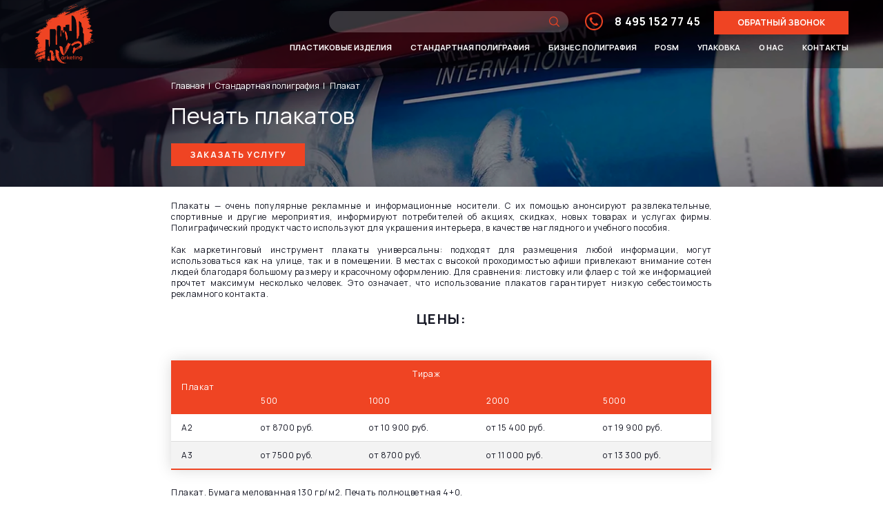

--- FILE ---
content_type: text/html; charset=UTF-8
request_url: https://mvp-marketing.ru/pechat/plakaty/
body_size: 6578
content:
<!DOCTYPE HTML>
<html lang="ru">
<head><title>Заказать печать плакатов больших размеров в Москве: А1, А2, А3, А4 – «МВП-маркетинг»</title>
<meta charset="utf-8">
<link rel="icon" href="https://mvp-marketing.ru/favicon.ico" type="image/x-icon">
<link rel="shortcut icon" href="https://mvp-marketing.ru/favicon.ico" type="image/x-icon">


<meta property="og:title" content="Заказать печать плакатов больших размеров в Москве: А1, А2, А3, А4 – «МВП-маркетинг»" />
<meta property="og:description" content="Плакат от «МВП-маркетинг». Качественное производство полиграфической продукции широкого профиля. Наш телефон в Москве: +7 495 152 77 45" />

<meta name="title" content="Заказать печать плакатов больших размеров в Москве: А1, А2, А3, А4 – «МВП-маркетинг»" />
<meta name="description" content="Плакат от «МВП-маркетинг». Качественное производство полиграфической продукции широкого профиля. Наш телефон в Москве: +7 495 152 77 45" />
<meta name="keywords" content="">


     


      


<!-- <% SETI %> -->
<meta name="viewport" content="width=device-width, initial-scale=1.0">
<meta name="format-detection" content="telephone=no">
<link rel="preconnect" href="https://fonts.gstatic.com">
<link href="https://fonts.googleapis.com/css2?family=Manrope:wght@200;300;400;500;556;600;700;800&display=swap" rel="stylesheet">
<link href="https://mvp-marketing.ru/modules/main/css/connect_css.php?v10" type="text/css" media="screen" rel="stylesheet" />
<script src="https://mvp-marketing.ru/modules/main/js/connect_js_top.php?v10"></script>
<link href="https://fonts.googleapis.com/css?family=Play:400,700&amp;subset=cyrillic" rel="stylesheet"> 


<meta name="google-site-verification" content="BosrmAAp1FWl9-lBPW7wg2MsTDzsjKEfLE1tXS7_ZF4" />
<meta name="yandex-verification" content="cc94399b7f6edb31" />



<!-- Global site tag (gtag.js) - Google Analytics -->
<script async src="https://www.googletagmanager.com/gtag/js?id=UA-191222159-1"></script>
<script>
  window.dataLayer = window.dataLayer || [];
  function gtag(){dataLayer.push(arguments);}
  gtag('js', new Date());

  gtag('config', 'UA-191222159-1');
</script>
</head>

<body>
<div id="forms_block" class='forms_block'></div>
<div id="orders_modal"></div>


<header class='usluga' ><div id='head'>

		<div id='mobile_btn'>
			<span></span> <span></span> <span></span> 
		</div>

				
			<a class='logo' href='https://mvp-marketing.ru/'></a>
			<div class='right'>
				
				<div id='search_panel'>
					<form action='https://mvp-marketing.ru/catalog/' method='get'>
						<input type='text' id='search_input' name='search' value='' autocomplete='off' />
						<input type='submit' value='' />
					</form>
					<div id='site_autocomplete'></div>
				</div><a class='phone'  href='tel:+74951527745'>8 495 152 77 45</a><a class='btn open_form' data-form='callback' style='position: absolute; top: 0; right: 0;'>Обратный звонок</a></div>
			<nav id='top_nav'><ul><li ><a href='/catalog/41/'>Пластиковые изделия</a></li><li ><a href='/catalog/1/'>Стандартная полиграфия</a><ul class='second'><li><a href='/catalog/7/'>Анкета</a></li><li><a href='/catalog/8/'>Плакат</a></li><li><a href='/catalog/9/'>Лифлет</a></li><li><a href='/catalog/10/'>Буклет</a></li><li><a href='/catalog/11/'>Брошюра</a></li><li><a href='/catalog/12/'>Каталог</a></li><li><a href='/catalog/13/'>Бланк</a></li><li><a href='/catalog/14/'>Наклейки</a></li><li><a href='/catalog/5/'>Листовка</a></li><li><a href='/catalog/15/'>Стикеры</a></li><li><a href='/catalog/6/'>Вкладка</a></li></ul></li><li ><a href='/catalog/2/'>Бизнес полиграфия</a><ul class='second'><li><a href='/catalog/16/'>Визитка</a></li><li><a href='/catalog/17/'>Папка</a></li><li><a href='/catalog/18/'>Блокнот</a></li><li><a href='/catalog/19/'>Пакет бумажный</a></li><li><a href='/catalog/23/'>Окрытка</a></li><li><a href='/catalog/24/'>Конверт</a></li><li><a href='/catalog/25/'>Приглашение</a></li><li><a href='/catalog/26/'>Кубарики</a></li><li><a href='/catalog/27/'>Ежедневники</a></li></ul></li><li ><a href='/catalog/3/'>POSm</a><ul class='second'><li><a href='/catalog/28/'>Печать воблеров</a></li><li><a href='/catalog/29/'>Некхенгер</a></li><li><a href='/catalog/32/'>Ценник</a></li><li><a href='/catalog/33/'>Ценникодержатели</a></li></ul></li><li ><a href='/catalog/4/'>Упаковка</a><ul class='second'><li><a href='/catalog/36/'>Коробки</a></li><li><a href='/catalog/37/'>Хэддер</a></li><li><a href='/catalog/38/'>Обечайка</a></li><li><a href='/catalog/39/'>ПВД пакеты</a></li></ul></li></li>
				<li class = 'aboutMob'><a class = 'withSubMenu' href='#'' data-src='/about/''>О нас</a>
				<li class = 'aboutDesctop'><a  href='/about/'>О нас</a>
				<ul class='second' >

					<li><a href='/about/dostavka/'>
					<span class='name'>Доставка</span></a></li>

					<li><a href='/about/oplata/'>
					<span class='name'>Оплата</span></a></li>

					<li><a href='/about/nasha-komanda/'>
					<span class='name'>Наша команда</span></a></li>

					<li><a href='/about/voprosy-i-otvety/'>
					<span class='name'>Вопросы и ответы</span></a></li>
					
					<li><a href='/about/otzyvy/'>
					<span class='name'>Отзывы</span></a></li>

					<li><a href='/about/portfolio/'>
					<span class='name'>Портфолио</span></a></li>

					

				</ul>
					
				</li>

				<span id='subAbout'>
					<li><a href='/about/dostavka/'>
					<span class='name'>Доставка</span></a></li>

					<li><a href='/about/oplata/'>
					<span class='name'>Оплата</span></a></li>

					<li><a href='/about/nasha-komanda/'>
					<span class='name'>Наша команда</span></a></li>

					<li><a href='/about/voprosy-i-otvety/'>
					<span class='name'>Вопросы и ответы</span></a></li>
					
					<li><a href='/about/otzyvy/'>
					<span class='name'>Отзывы</span></a></li>

					<li><a href='/about/portfolio/'>
					<span class='name'>Портфолио</span></a></li>
					</span>
				
				<li><a href='/contacts/'>Контакты</a></li></ul></nav><div class='center bottom'><!-- breadcrumbs --><ul class='breadcrumbs' itemscope itemtype='http://schema.org/BreadcrumbList' ><div class='center'><li itemprop='itemListElement' itemscope  itemtype='http://schema.org/ListItem'><a href='https://mvp-marketing.ru/' itemscope itemtype='http://schema.org/Thing' itemprop='item'>Главная</a></li><span class='arrow'>|</span><li itemprop='itemListElement' itemscope  itemtype='http://schema.org/ListItem'><a href='/catalog/1/' itemscope itemtype='http://schema.org/Thing' itemprop='item'>Стандартная полиграфия</a></li><span class='arrow'>|</span><li itemprop='itemListElement' itemscope  itemtype='http://schema.org/ListItem'><span itemscope itemtype='http://schema.org/Thing' itemprop='item'>Плакат</span></li></div></ul><div id='cat_info'>

				<h1>Печать плакатов</h1>
				<a class='btn open_form' data-form='prc' data-param='8'>Заказать услугу</a>
				
			</div>
		</div></div>

</header>
<main ><div id='cat_text'>
					<div class='center'>
						
						<p>Плакаты — очень популярные рекламные и информационные носители. С их помощью анонсируют развлекательные, спортивные и другие мероприятия, информируют потребителей об акциях, скидках, новых товарах и услугах фирмы. Полиграфический продукт часто используют для украшения интерьера, в качестве наглядного и учебного пособия.</p>

<p>Как маркетинговый инструмент плакаты универсальны: подходят для размещения любой информации, могут использоваться как на улице, так и в помещении. В местах с высокой проходимостью афиши привлекают внимание сотен людей благодаря большому размеру и красочному оформлению. Для сравнения: листовку или флаер с той же информацией прочтет максимум несколько человек. Это означает, что использование плакатов гарантирует низкую себестоимость рекламного контакта.</p>

<h2>Цены:</h2>
<table border="0" cellspacing="0">
<thead>
    <tr>
<td rowspan="2">Плакат</td>
<td colspan="4" style="padding-left: 30%">Тираж</td>
</tr>
<tr>
<td>500</td>
<td>1000</td>
<td>2000</td>
<td>5000</td>
</tr>
    
</thead>
<tbody>

<tr>
<td>А2</td>
<td>от 8700 руб.</td>
<td>от 10 900 руб.</td>
<td>от 15 400 руб.</td>
<td>от 19 900 руб.</td>
</tr>
<tr>
<td>А3</td>
<td>от 7500 руб.</td>
<td>от 8700 руб.</td>
<td>от 11 000 руб.</td>
<td>от 13 300 руб.</td>
</tr>
</tbody>
</table>

<p>
Плакат. Бумага мелованная 130 гр/м2. Печать полноцветная 4+0.

</p>
<div><a class="btn open_form" data-form="prc">Уточнить цену*</a><p style="text-align: center;">*более подробную смету можно получить у менеджера</p></div>

<h2>Что мы предлагаем?</h2>

<p>Печать плакатов — в числе самых востребованных услуг нашей типографии. Мы занимаемся изготовлением стандартной и эксклюзивной полиграфической продукции и оперативно доставляем ее по Москве. Выполняем и срочные заказы. Печать плакатов осуществляется большими тиражами по шаблону заказчика или оригинальному макету, созданному нашими дизайнерами.</p>

<h2>Форматы и назначение плакатов</h2>

<p>Дизайн, формат и качество изготовления напрямую влияют на эффективность плаката. Качественный полиграфический продукт привлекает целевую аудиторию, повышает лояльность клиентов и партнеров компании, помогает увеличить продажи. Чаще всего у нас заказывают печать плакатов следующих форматов:</p>
<ul>
<li>А4 — для афиш, объявлений, рекламных носителей и учебных пособий.</li>
<li>А3 — для календарей и фото медийных личностей.</li>
<li>А2 — для информирования об акциях, распродажах и других коммерческих предложениях.</li>
<li>А1 — для оповещения о презентациях и других масштабных событиях.</li>
<li>А0 — для декорирования интерьеров.</li>
</ul>

<p>Возможно производство широкоформатных изделий и с нестандартными параметрами.</p>

<p>В зависимости от способа печати, материала и типа крепления плакаты делятся на несколько категорий:</p>
<ul>
<li>бумажные предназначены для помещений, для их изготовления используется матовая и глянцевая бумага;</li>
<li>широкоформатные размещаются на уличных и выставочных стендах, в метро и на стенах домов;</li>
<li>ламинированные могут использоваться под открытым небом, так как устойчивы к загрязнениям и влаге благодаря защитной пленке;</li>
<li>самоклеящиеся не требуют специального крепежа и прочно фиксируются на поверхностях из металла, стекла или дерева.</li>
</ul>

<p>В нашей типографии можно напечатать плакаты любого формата и дизайна с разрешением от 720 до 2880 DPI. Мы используем технологии цифровой, широкоформатной и офсетной печати, наносим изображения разной сложности, включая графики, схемы, пиктограммы, логотипы и фотографии. Печатаем на мелованной, постерной и фотобумаге, пленочных материалах. Предлагаем ламинирование, чтобы повысить прочность и долговечность изделий.</p>

<p>Цены варьируются в зависимости от формата, используемых материалов и способа печати. Но мы всегда находим решения для любого бюджета и подсказываем, как сэкономить без снижения качества. Звоните по номеру телефона в МСК, чтобы менеджер подсказал подходящий вариант изготовления - 8 495 152 77 45.</p>
					</div>
				</div><div id='portf_box'>
				<h2>Примеры работ</h2>
				<div class='center'>
					<div class='slider'><a href='https://mvp-marketing.ru/item/125/' class='block'>
                        <div class='img' style='background-image: url(https://mvp-marketing.ru/media/img_mini/catalog/cat_list/e9a6e5eea4e72edd0668bca818078015.JPG);'></div>
                    </a></div>
				</div>
				
			</div><div id="forms_block" class="forms_block active" style="position: initial; background-color: initial;">
    <div class="forms_centr" style="margin-top: 1rem; width: 10rem; padding-left: 0; padding-right: 0;">
        <h3>Заказать услугу</h3>
        <form class="form_out checked" id="usl" style="width: 100%;">
            <div>
                <input tabindex="11" name="author_req" type="text" placeholder="Ваше имя *">
                <span></span>
            </div>
            <div>
                <input tabindex="12" name="phone_req" type="tel" placeholder="+7 (987) 654 32 10">
                <span></span>
            </div>
            <div>
                <input tabindex="13" name="email" type="email" placeholder="Ваш e-mail">
                <span></span>
            </div>
            <div class="text">
                <textarea name="comment" placeholder="Комментарий / техническое задение" tabindex="14"></textarea>
            </div>
            <p class="police">
                Оставляя заявку, Вы даете согласие на
                <a href="http://mvp-marketing.ru/police/" target="_blank">обработку персональных данных</a>
            </p><input type="hidden" name="link_name" value="28"><input type="hidden" name="type" value="5">
            <input tabindex="15" type="submit" value="Отправить"><span id="big_error"></span>
        </form>

    </div>
</div>
</div></main>
<footer>

<div itemscope itemtype="http://schema.org/Organization" style="display: none;">
	<meta  itemprop="name" content="«МВП-маркетинг»">
	  <div itemprop="address" itemscope itemtype="http://schema.org/PostalAddress">
	  <meta itemprop="streetAddress" content="Строительный проезд, дом Домовладение 7А, корпус 39, строение 2, этаж 2, комната 3">
	  <meta itemprop="addressLocality" content="Москва">
	  </div>
	<meta  itemprop="telephone" content="+74951527745">
	<meta  itemprop="email" content="info@mvp-marketing.ru">
	<meta  itemprop="logo" content="https://mvp-marketing.ru/media/site/logo3.svg">
</div>


<div id='map'><script type='text/javascript' charset='utf-8' async src='https://api-maps.yandex.ru/services/constructor/1.0/js/?um=constructor%3A0f45cf7141f404cce06e8fab40cfea9f80bc78d52e10801ea872d82995441f40&amp;width=100%25&amp;height=100%&amp;lang=ru_RU&amp;scroll=true'></script></div>

		<div class='center'>
			<div id='map_info'>
				<h2>Контакты</h2><a  href='tel:+74951527745'>+7 495 152 77 45</a><br><a  href='mailto:info@mvp-marketing.ru'>info@mvp-marketing.ru</a><div class='address first'><p>г. Москва, Строительный проезд, дом Домовладение 7А, корпус 39, строение 2, этаж 2, комната 3.</p></div><div class='legal'><p>ИНН: 7733324295<br />КПП:&nbsp;773301001&nbsp;</p>
<p>Расчетный счет в валюте РФ<br />№40702810202570002412 <br />в АО "АЛЬФА-БАНК" <br />ИНН 7728168971 <br />ОГРН 1027700067328<br />БИК 044525593 <br />Корр. счет: 30101810200000000593</p></div></div>
		</div>
		<div id='bottom_line'>
			<div class='center'><div class='half' id='f_menu' style='padding-top: 10px;'>
				<a href='https://mvp-marketing.ru/media/site/oferta.docx'>Оферта</a>
			</div>
			<div id='in_info' class='half'>
					<p><a href='/sitemap/' style='width: initial;    height: initial;    display: initial;    vertical-align: initial;    background: no-repeat;'>Карта сайта</a> | © 2026 «МВП-маркетинг»</p>
				</div>

				<link rel='stylesheet' href='https://cdn.jsdelivr.net/npm/@fancyapps/ui/dist/fancybox.css' /> 
				<script src='https://cdn.jsdelivr.net/npm/@fancyapps/ui/dist/fancybox.umd.js'></script>
</div>
			
		</div></footer>
	
	<script src="https://mvp-marketing.ru/modules/main/js/connect_js.php?v10"></script>






<!-- Yandex.Metrika counter -->
<script type="text/javascript" >
   (function(m,e,t,r,i,k,a){m[i]=m[i]||function(){(m[i].a=m[i].a||[]).push(arguments)};
   m[i].l=1*new Date();k=e.createElement(t),a=e.getElementsByTagName(t)[0],k.async=1,k.src=r,a.parentNode.insertBefore(k,a)})
   (window, document, "script", "https://mc.yandex.ru/metrika/tag.js", "ym");

   ym(55704820, "init", {
        clickmap:true,
        trackLinks:true,
        accurateTrackBounce:true,
        webvisor:true
   });
</script>
<noscript><div><img src="https://mc.yandex.ru/watch/55704820" style="position:absolute; left:-9999px;" alt="" /></div></noscript>
<!-- /Yandex.Metrika counter -->



<script src="/d-goals.js"></script>



</body>
</html>


--- FILE ---
content_type: text/css; charset: utf-8;charset=UTF-8
request_url: https://mvp-marketing.ru/modules/main/css/connect_css.php?v10
body_size: 27940
content:

#forms_block { opacity: 0; -webkit-transition: opacity ease-in-out .3s; -moz-transition: opacity ease-in-out .3s; -o-transition: opacity ease-in-out .3s;
    transition: opacity ease-in-out .3s; display: none;}
#forms_block.active { position: fixed; left: 0; top: 0; right: 0; bottom: 0; background-color: rgba(0,0,0,.6); opacity: 1; z-index: 150; display: block;}

#forms_block.active .close_back{position: absolute; width: 100%; height: 100%; z-index: 151; cursor: pointer;}
#forms_block.active .close_btn{width: .27rem; height: .27rem; position: absolute; top: 0;  right: -.6rem; cursor: pointer; z-index: 2;
	background-size: 100%; background-repeat: no-repeat; background-image: url('../../../media/site/i_close.png');}

#forms_block.active .forms_centr { /*overflow: hidden;*/ position: relative; margin: 0 auto; margin-top: 1.8rem; width: 4.3rem; padding: .96rem .3rem .3rem;
    height: auto; background-color: #fff; z-index: 152; }
#forms_block h3{ font-size: .24rem; width: 100%; height: .66rem; line-height: .66rem; text-align: center; text-transform: uppercase; color: #fff;
	position: absolute; z-index: 151; left: 0; top: 0; background-color: #ef4423; letter-spacing: .01rem;}

.forms_block div{width: 100%; height: auto; margin-bottom: .2rem;}
.forms_block form{font-size: 0;}
.forms_block label{ display: block; margin: 0 0 .05rem; color: #ef4423; font-weight: 400; font-size: .18rem;}

.forms_block input, .forms_block textarea{  padding: 0 .22rem; font-size: .18rem; font-weight: 400; color: #ef4423; display: block; 
	width: 100%; background-color: #fff; border: 1px solid #c4c4c4; border-radius: 0; 
    -webkit-transition: all 0.5s ease-out; -moz-transition: all 0.5s ease-out; -ms-transition: all 0.5s ease-out; -o-transition: all 0.5s ease-out; transition: all 0.5s ease-out;
}
.forms_block input:focus, #forms_block textarea:focus{ border: 1px solid #ef4423;  }
.forms_block input{	height: .5rem; line-height: .5rem; }

.forms_block input[type=submit]{height: .5rem; line-height: .5rem; width: 2.26rem;  text-align: center; font-size: .18rem; text-transform: uppercase; 
	font-weight: 700; color: #fff; display: block; border:0; background-color: #ef4423; padding: 0; text-decoration: none; border-radius: .03rem; 
	margin: 0 auto .05rem; letter-spacing: .01rem; cursor: pointer;}
.forms_block input[type=submit]:hover{opacity: .9;}

.forms_block textarea{ height: 1.1rem; line-height: 1.3; padding-top: .08rem;}

.forms_block .police, .forms_block .police a{font-size: .18rem; font-weight: 400; color: #ef4423; }
.forms_block .police{margin-bottom: .2rem;}
.forms_block .police a{text-decoration: underline;}



.forms_block div span{ font-size: 11px;  position: relative; z-index: 1; display: block; position: relative; z-index: 1; color: #fff; }
.forms_block div span.error{display: inline-block; background-color: #fdcaca; color: #7f6060; border-color: #ffc3c3; margin-top: .1rem; padding: .06rem; 
	border-radius: .04rem;}

.forms_block .addon { margin-top: 10px; display: block; width: 100%; font-size: .15rem; color: #da195a;}

 h3.g_info{font-size: 20px;}html { min-height: 100%; overflow-y: scroll; font-size: 100px; position: relative;}
body { min-height:100%;  max-width: 100%; padding: 0px; overflow: hidden; line-height: 1.3; -webkit-font-smoothing:antialiased; position: relative;background-color: #fff;}
input, button, textarea{ -webkit-appearance: none !important; box-shadow: none;
	-webkit-box-shadow: none;-webkit-border-radius: 0px;-moz-border-radius: 0px; border-radius: 0px;}
input:focus, button:focus, textarea:focus{outline: none;}
header, main, footer{ position: relative; width: 100%; }

* { margin: 0px; padding: 0px;  -webkit-font-smoothing:antialiased;-moz-font-smoothing:antialiased; -o-font-smoothing:antialiased; font-smoothing:antialiased;
 font-weight: 400; font-family: 'Manrope', sans-serif; color: #fff; background-repeat: no-repeat;}
/* font-weight: 400; font-family: 'Play', sans-serif; color: #fff; background-repeat: no-repeat;}*/
*, *:before, *:after { font-size: inherit; font-weight: inherit; box-sizing: border-box;}
a, a:hover{text-decoration: none; cursor: pointer; color: #fff;}
a:hover{color: #ef4423; text-decoration: none;}
table{border-spacing: 0; border:0;}
img{border:0;}
a img{width: 100%; display: block;}

h1, h2, h3, h4, h5, h6, p, li, a, span{margin-bottom: 0; font-weight: 400;line-height: 1.3; }
p, dl, ol, ul, figure{margin-bottom: 0;}

h2{
    /*font-size: .36rem; */
    font-size: 20px; 
    font-weight: 700; text-transform: uppercase; text-align: center; letter-spacing: .02rem;}
textarea:focus, input:focus, *:focus{ outline: none; }





/*Статьи и описания товара*/
#tinymce{padding: 5px 10px 5px 5px;}
/*text_main*/

#text_block *, #tinymce *{font-family: "Manrope"; font-weight: 400; line-height: 1.3; font-style: normal; color: #444; 
/*#text_block *, #tinymce *{font-family: "Play"; font-weight: 400; line-height: 1.3; font-style: normal; color: #444; */
text-align: left; font-size: .2rem; z-index: 1;}

#text_block{position: relative; padding: 0 0 .3rem 0; overflow: hidden; }
#text_block h1, #tinymce h1, #text_block h2, #tinymce h2, #text_block h3, #tinymce h3{font-family: "Manrope"; font-weight: 400; font-style: normal; text-align: left;}
/*#text_block h1, #tinymce h1, #text_block h2, #tinymce h2, #text_block h3, #tinymce h3{font-family: "Play"; font-weight: 400; font-style: normal; text-align: left;}*/
#text_block h1{font-family: "Manrope"; font-size: .36rem; margin-bottom: .3rem; width: 100%; padding: 0 0 .5em 0; border-bottom: 1px solid #f0f0f0;}
/*#text_block h1{font-family: "Play"; font-size: .36rem; margin-bottom: .3rem; width: 100%; padding: 0 0 .5em 0; border-bottom: 1px solid #f0f0f0;}*/
#text_block h2, #tinymce h2{ font-size: .3rem; padding-bottom: .15rem; text-transform: unset;}
#text_block h3, #tinymce h3{ font-size: .25rem; padding-bottom: .1rem; }


#text_block p, #tinymce p, #text_block div, #tinymce div, #text_block span, #tinymce span
{ padding: 0 0 .1rem;  clear: both;}
#text_block .small_text, #tinymce .small_text{font-size: .16rem; padding-bottom: .05rem; margin-bottom: 0; }

#text_block a, #tinymce a{color: #ef4423; font-size: .2rem; font-family: 'Manrope'; font-style: normal; font-weight: 400;
/*#text_block a, #tinymce a{color: #ef4423; font-size: .2rem; font-family: 'Play'; font-style: normal; font-weight: 400;*/
    line-height: 1; text-decoration: underline;}
#text_block a:hover, #tinymce a:hover, #text_block a:hover strong, #tinymce a:hover strong{text-decoration: none; color: #444; }

#text_block strong, #tinymce strong{ font-weight: 700; }
#text_block a strong, #tinymce a strong{font-weight: 700; color: #ef4423;}

#text_block ol, #tinymce ol, #text_block ul, #tinymce ul{margin-bottom: 0; list-style: none;}
#text_block ul li, #tinymce ul li{ list-style: none;  display: inline-block; width: 100%; margin-bottom: .1rem; padding-left: .25rem; position: relative;}
#text_block ul li:before, #tinymce ul li:before{content: ""; width: .1rem; height: .1rem; position: absolute; background-color: #ef4423; border-radius: 50%;
    top: .08rem; left: 0; }

#text_block ol li, #tinymce ol li{ list-style-type: decimal; padding-left: .1rem; margin: 0 0 .1rem .2rem; position: relative; }


#tinymce table, #text_block table{ width: 100%; border-collapse: collapse; margin-bottom: .2rem;}
#tinymce table td, #text_block table td{border:1px solid #ef4423; padding: .05rem;}

#tinymce table.no_border td, #text_block table.no_border td, #tinymce img.no_border, #text_block img.no_border{border:0;}

#tinymce table.line td, #text_block table.line td{ position: relative; border-collapse:collapse; vertical-align: top; 
	color: #26160f; width: auto; border:0;}
#tinymce table.line tr:first-child td, #text_block table.line tr:first-child td{ background: #fff; border-bottom: 2px solid #ef4423; font-weight: 400;}
#tinymce table.line tr:nth-child(even) td, #text_block table.line tr:nth-child(even) td { background-color: #e0dfdf; }


#text_block div.descr{padding-bottom: 0;}
#tinymce img, #text_block img{display: inline-block; padding: .15rem .2rem;}
#tinymce img.photo_left, #tinymce img.photo_left50, #text_block img.photo_left, #text_block img.photo_left50{ float: left; padding-left: 0;}
#tinymce img.photo_right, #tinymce img.photo_right50, #text_block img.photo_right, #text_block img.photo_right50{ float: right; padding-right: 0; }
#tinymce img.photo_centr, #text_block img.photo_centr{display: block; margin: 0 auto;}
#tinymce img.photo_left50, #tinymce img.photo_right50, #text_block img.photo_left50, #text_block img.photo_right50{ width: 50%;}
#tinymce img.photo_width, #text_block img.photo_width{width: 100%; padding-left: 0; padding-right: 0;}

/* Errors  */
.xdebug-error{width: 5rem;} 
.xdebug-error *{font-size: .2rem;} 
/*.xdebug-error{display: none;} */
.error_site{font-size:.2rem; color:#444;background-color:rgb(245, 121, 0);margin-bottom:.2rem;}
/*.error_site{display: none;}*/
/* Errors  */

#text_block.red{background-color: #ef4423; overflow: visible; padding: 4rem 0 3rem;}
#text_block.about .half{display: inline-block; vertical-align: top; width: 50%; position: relative;}
#text_block.about .half:first-child:before{background-image: url('../../../media/site/about_white.jpg'); background-size: 100%; background-repeat: no-repeat; content:"";width: 9.5rem;
    height: 10rem; position: absolute; left: -2.43rem; top: -3.4rem;  z-index: -1;}
#text_block.about .half:last-child{padding-left: 1.5rem;}
#text_block.about .half:last-child *{color: #fff !important;}
#text_block.about .half ul{  padding-top: .1rem;}
#text_block.about .half ul li:before, #tinymce ul li:before{display: none;}
#text_block.about .half ul li{ line-height: .45rem; height: .45rem; margin-bottom: .07rem;background-size: .53rem; background-repeat: no-repeat; padding-left: .6rem; }
#text_block.about .half ul li span{line-height: 1.1; vertical-align: middle;padding-bottom: 0; display: inline-block;}
#text_block.about .half ul li:nth-child(1){background-image: url('../../../media/site/about_icon1.jpg');}
#text_block.about .half ul li:nth-child(2){background-image: url('../../../media/site/about_icon2.jpg');}
#text_block.about .half ul li:nth-child(3){background-image: url('../../../media/site/about_icon3.jpg');}
#text_block.about .half ul li:nth-child(4){background-image: url('../../../media/site/about_icon4.jpg');}
#text_block.about .half ul li:nth-child(5){background-image: url('../../../media/site/about_icon5.jpg');}
#text_block.about .half ul li:nth-child(6){background-image: url('../../../media/site/about_icon6.jpg');}
#text_block.about .half ul li:nth-child(7){background-image: url('../../../media/site/about_icon7.jpg');}
#text_block.about .half ul li:nth-child(8){background-image: url('../../../media/site/about_icon8.jpg');}
.center{width: 11.7rem; margin: 0 auto; position: relative; height: 100%; font-size: 0;}
.btn, a.btn{ height: .5rem; line-height: .48rem; width: 2.9rem;  text-align: center; font-size: .18rem; text-transform: uppercase; font-weight: 700;
	display: block; border:.01rem solid #ef4423; background-color: #ef4423; padding: 0; text-decoration: none; border-radius: 0;}
.btn:hover, a.btn:not([href]):not([tabindex]):hover{ color: #ef4423; background-color: #fff; text-decoration: none;}
.btn:focus{box-shadow:unset;}

header{ background-color: #0e0d15; text-align: left; 
	background-image: url('../../../media/site/top_back.png'); background-size: cover; background-repeat: no-repeat; background-position: top center;}
header.index{height: 100vh;}
header.usluga{height: 4.05rem;}

#mobile_btn{display: none;}

#sl_top_box{width: 100%; height: 100%;overflow: hidden;}
#sl_top_box .slider{background-color: #000; width: 100%; height: 100%; position: relative; }
.slider figure{display: inline-block; vertical-align: top;position: relative;}
.slider .slick-list, .slider .slick-track{height: 100%;}
#sl_top_box figure{width: 100%; height: 100%; }
#sl_top_box figure .photo{width: 100%; height: 100%; background-size: cover; background-repeat: no-repeat; background-position: center top;}
#sl_top_box figure .shadow{width: 100%; height: 100%; opacity: 0.8; position: absolute; z-index: 2;
	background-image: -moz-linear-gradient( 0deg, rgb(22,24,37) 0%, rgba(22,24,37,0) 100%);
	background-image: -webkit-linear-gradient( 0deg, rgb(22,24,37) 0%, rgba(22,24,37,0) 100%);
	background-image: -ms-linear-gradient( 0deg, rgb(22,24,37) 0%, rgba(22,24,37,0) 100%); }

#sl_top_box #sl_top_arrow_next{width: .41rem; height: .29rem; position: absolute; z-index: 5; top: 65%; right: .75rem; cursor: pointer;
	background-image: url('../../../media/site/i_arrow_next.png'); background-size: 100%; background-repeat: no-repeat;display: none;}
#sl_top_box .slick-dots{width: 1.6rem; height: .17rem; position: absolute; top: 4.2rem; left: .75rem; font-size: 0; z-index: 5;}
#sl_top_box .slick-dots li{width: .17rem; height: 100%; display: inline-block; vertical-align: top; margin-right: .15rem;}
#sl_top_box .slick-dots li button{width: 100%; height: 100%; display: inline-block; font-size: 0; cursor: pointer;
	background-color: transparent; border:.03rem solid #fff; border-radius: 50%;}
#sl_top_box .slick-dots li.slick-active button, #sl_top_box .slick-dots li button:hover{border:0; background-color: #ef4423;}



#head{width: 100%; position: relative; top: 0; left: 0; height: 1.48rem; background-color:rgba(0,0,0,.4); z-index: 11;}
.index #head{position: absolute;}
#head .logo{position: absolute; left: .75rem; line-height: 1.3rem; font-size: .3rem; font-weight: 700; max-width: 5.6rem; height: 100%; 
	height: 1.3rem; background-image: url('../../../media/site/logo3.svg'); background-size: 100%; width: 1.3rem; top: 0; bottom: 0; margin: auto; z-index: 30;}
#head .right{width: 9rem; height: .46rem; position: absolute; top: .24rem; right: .75rem; z-index: 1;}
/*#head .right .phone{position: absolute; right: 0; top: 0; font-size: .24rem; font-weight: 700; color: #fff; padding-left: .65rem; height: 100%;*/
#head .right .phone{position: absolute; right: 3.2rem; top: 0; font-size: .24rem; font-weight: 700; color: #fff; padding-left: .65rem; height: 100%;
    line-height: .46rem; letter-spacing: .01rem;}
#head .right .phone:before{width: .39rem; height: .39rem; content: ""; position: absolute; left: 0; top: 0; bottom: 0; margin: auto 0;
	background-image: url('../../../media/site/i_phone2.png'); background-size: 100%; background-repeat: no-repeat;}

#search_panel{ position: absolute; right: 5.9rem; top: 0; width: 5.18rem; height: 100%; margin-right: .15rem;  }
/*#search_panel{ position: absolute; right: 2.5rem; top: 0; width: 5.18rem; height: 100%; margin-right: .15rem;  }*/
#search_panel form{width: 100%; height: 100%; position: relative;}
#search_panel input[type=text]{width: 100%; border: 0 !important; background-color: rgba(255,255,255,.2); !important;padding: 0 .2rem; height: 100%;
	color: #fff; font-size: .18rem; font-weight: 400; border-radius: .5rem; display: block;}
#search_panel input[type=submit]{width: .22rem; height: .22rem; border: 0 !important; background-color:transparent !important;padding: 0; 
	position: absolute; right: .2rem; top: 0; bottom: 0; margin: auto 0;
	background-image: url('../../../media/site/i_search_2.png');background-size: 100%; background-repeat: no-repeat; }

#head nav{height: .44rem; width: 100%; position: absolute; bottom: .24rem; left: 0; z-index: 10; padding: 0 .75rem;}
#head nav ul{width: 100%; height: 100%; text-align: right; font-size: 0;}
#head nav ul li{list-style: none; height: 100%; width: auto; display: inline-block; margin-left: .4rem; position: relative;}
#head nav ul li a{display: inline-block; position: relative; width: auto; height: 100%; line-height: .44rem; 
	font-size: .17rem; color: #fff; font-weight: 700; text-transform: uppercase; text-decoration: none;}
#head nav ul li:hover:before, #head nav ul li.active:before{content: ""; position: absolute;left: 0; bottom: 0; height: 3px; width: .6rem; 
	background-color: #ef4423; max-width: 100%;}
#head nav ul li ul.second{display: none;}
#head nav ul li:hover ul.second{display: block; position: absolute; left: -.24rem; top: .44rem; background-color: rgba(0,0,0,.4); padding: .1rem .3rem .3rem;
	height: auto; width: auto; min-width: 115%;}
#head nav ul li:hover ul.second li{display: block; text-align: left; margin-left: 0; height: .38rem;}
#head nav ul li:hover ul.second li a{text-transform: none; white-space: nowrap;line-height: .38rem;}

header h1, header .h1{font-size: .82rem; font-weight:700; position: absolute; left: .75rem; top: 2.25rem; line-height: 1; z-index: 10;}
header h1 p, header .h1 p{font-size: .38rem; font-weight: 400; padding-top: .12rem;}

#icon_top_box{width: 16rem; position: absolute; left: .75rem; bottom: 18%; font-size: 0; z-index: 10;}
#icon_top_box .block{width: 4rem; display: inline-block; vertical-align: top;}
#icon_top_box .block .img{width: 100%; height: .75rem; background-repeat: no-repeat;}
#icon_top_box .block .img.car{background-image: url('../../../media/site/plus_1_2.png'); background-size: .79rem;}
#icon_top_box .block .img.hands{background-image: url('../../../media/site/plus_2_2.png'); background-size: .78rem;}
#icon_top_box .block .img.cal{background-image: url('../../../media/site/plus_3_2.png'); background-size: .63rem;}
#icon_top_box .block .img.list{background-image: url('../../../media/site/plus_4_2.png'); background-size: .53rem;}
#icon_top_box .block .text{font-size: .24rem; padding-top: 0.3rem;}
#icon_top_box #icon_top_box_arrows{display: none;}

#mouse{width: .32rem; height: .53rem; position: absolute; left: 0; right: 0; bottom: .7rem; margin: 0 auto; z-index: 10;
	background-image: url('../../../media/site/i_mouse.png'); background-size: 100%; background-repeat: no-repeat;}

#h_shadow{ position: absolute; left: 0; bottom: 0; z-index: 9; width: 100%; height: .32rem; background-color: rgba(0,0,0,.4);}

/*main*/
main{min-height: 5rem; min-height: 60vh;}
main.red{background-color: #ef4423;}
main.red .center{width: 14rem;}
#cat_list_box{ width: 100%; position: relative; height: auto; padding: .55rem 0 .8rem;
	background-image: url('../../../media/site/cat_back.jpg'); background-size: cover; background-repeat: no-repeat; background-position: center;}
#cat_list_box h2{margin-bottom: .4rem;}
#cat_list{width: 100%; margin-bottom: .3rem; font-size: 0;}
#cat_list .cat_list{display: inline-block; width: 3.7rem; height: 2.65rem; vertical-align: top; margin-right: .3rem; margin-bottom: .33rem; position: relative;}
#cat_list .cat_list.xml{height: auto; width: 33%; display: inline-block; text-align: center; margin-right: 0;}
#cat_list .cat_list .content{display: flex; flex-direction: unset; justify-content: center; align-items: center; width: 100%; height: 100%;}
#cat_list .cat_list:nth-child(3n){margin-right: 0;}
#cat_list .cat_list .img{display: block; width: 100%; height: 100%; border-radius: .1rem; position: absolute; z-index: 1;
	background-size: cover; background-repeat: no-repeat; background-position: center; }
#cat_list .cat_list .name{ min-width: 1.54rem; max-width: 80%; overflow: hidden; z-index: 2; position: relative; background-color: #ef4423;
    font-size: 0; text-align: center; }
#cat_list .cat_list.xml .name{width: 90%; display: inline-block;}
#cat_list .cat_list .name span{font-size: .19rem; color: #fff; line-height: 2; letter-spacing: .01rem; font-weight: 700; text-transform: uppercase;
	padding: 0 .05rem; display: inline-block; text-align: center;}
#cat_list .cat_list .name:hover{background-color: #000;}
#cat_list .cat_list .name:hover span{color: #fff; }
#cat_list_box .center>.btn{margin: 0 auto;}
#cat_list_box p.search{ font-size: .18rem; color: #fff; font-weight: 400; }

#examples_box h2, #sl_client_box h2{color: #161825;}


#examples_box{width: 100%; position: relative; height: auto; padding: .65rem 0 .6rem;}
#examples_box h2{margin-bottom: .7rem;}
#examples{display: block; width: 100%; height: 6rem; overflow: hidden; font-size: 0; position: relative;}
/*#examples .block{width: 16.66%; height: 3rem; display: inline-block;vertical-align: top; overflow: hidden; position: relative;}
#examples .block .img{width: 101%; height: 100%; position: absolute; left: -1%; top: 0; right: 0; bottom: 0;
	background-size: cover;background-repeat: no-repeat; background-position: center; transition: transform 1s;}
#examples .block .img:hover{ transform: scale(1.2); }*/

#examples figure{width: 16.66%; height: 6rem; display: inline-block;vertical-align: top; overflow: hidden; position: relative;}
#examples .block{height: 50%; display: block; width: 100%;overflow: hidden;position: relative;}
#examples .block .img{width: 101%; height: 100%; position: absolute; left: -1%; top: 0; right: 0; bottom: 0;
	background-size: cover;background-repeat: no-repeat; background-position: center; transition: transform 1s;}
#examples .block .img:hover{ transform: scale(1.2); }

#examples_box .arrow{position: absolute; width: 100%; height: .7rem; top: 0; bottom: 0; left: 0; right: 0; margin: auto 0;}
#examples_box .arrow a{ width: .7rem; position: absolute; top: 0; background-color: #ef4423; height: 100%; z-index: 1; cursor: pointer; opacity: .8;}
#examples_box .arrow a:hover{opacity: 1;}
#examples_box .arrow a.prev{left: 0;}
#examples_box .arrow a.next{right: 0; }
#examples_box .arrow a:before{content: ""; width: .56rem; height: .39rem; position: absolute; top: 0; bottom: 0; left: 0; right: 0; margin: auto;
	background-repeat: no-repeat; background-size: 100%; }
#examples_box .arrow a.prev:before{background-image: url('../../../media/site/i_arrow_w_prev.png');}
#examples_box .arrow a.next:before{background-image: url('../../../media/site/i_arrow_w_next.png');}

#sl_client_box{width: 100%; position: relative; height: auto; padding: 0 0 .9rem;}
#sl_client_box h2{margin-bottom: .4rem;}

#sl_client_box .center{padding: 0 1.05rem;}
#sl_client_box .slider{ width: 100%; position: relative; overflow: hidden; z-index: 5;}
#sl_client_box .slider_2_rows{ height: 2rem; }
#sl_client_box .slider_1_rows{ height: 1rem; }
#sl_client_box .slide{width: 2.7rem; height: .85rem; padding: 0 .2rem; position: relative;}
#sl_client_box .slide .img{width: 100%; height: 100%; 
	background-size: contain; background-repeat: no-repeat; background-position: center;}
#sl_client_box .slide a.btn{display: none;}
#sl_client_box .slide:hover a.btn{display: block; position: absolute; left: 0; right: 0; top: 0; bottom: 0; z-index: 5; width: 90%; font-size: .15rem;
	height: .34rem; line-height: .32rem; margin: auto;}
#sl_client_box .slide:hover a.btn:hover{color: #fff; background-color: #ef4423;}
#sl_client_box .slick-slide{display: inline-block;vertical-align: top; outline: none;}
#sl_client_box #sl_client_arrows{width: 100%; height: .29rem; position: absolute; top: 0; bottom: 0; margin: auto 0; left: 0;}
#sl_client_box #sl_client_arrows .arrow{width: .41rem; height: 100%; position: absolute; z-index: 5; cursor: pointer;
	background-size: 100%; background-repeat: no-repeat; z-index: 6;}
#sl_client_box #sl_client_arrows .arrow.next{background-image: url('../../../media/site/i_arrow_red_next.png'); right: 0;}
#sl_client_box #sl_client_arrows .arrow.prev{background-image: url('../../../media/site/i_arrow_red_prev.png'); left: 0;}


#in_promo{width: 100%; height: 3.5rem; 
	background-image: url('../../../media/site/in_back.png'); background-size: cover; background-repeat: no-repeat; background-position: center top;}
#in_promo .text{padding-left: 4.5rem; padding-top: .45rem; text-align: left;}
#in_promo .text h2{font-size: .42rem; font-weight: 400; text-align: left; text-transform: none;}
#in_promo .text h2 p{font-size: .32rem; font-weight: 400; text-align: left;}
#in_promo .text .btn{margin-top: 1.2rem; width: 2.5rem;}







footer{width: 100%; position: relative; height: 6.95rem; background-color: #ef4423; font-size: 0; }
#map{ width: 56%; position: absolute; left: 0; top: 0; height: 6.2rem; z-index: 1; color: #444;}
#map *{color: #444;}
#map_info{height: 6.2rem; width: 40%; float: right; position: relative; padding: .3rem .3rem 0 .65rem;}
#map_info h2{text-align: left; font-size: .48rem; font-weight: 400; text-transform: none;line-height: 1;padding-bottom: .2rem;}
#map_info a{text-align: left; font-size: .3rem; text-decoration: none; display: block; line-height: 1;padding-bottom: .1rem;}
#map_info a:hover{color: #fff;}

#map_info .address.first{padding-top: .15rem;}
#map_info .address{text-align: left; font-weight: 400; font-size: .18rem; text-decoration: none;line-height: 1.25; padding-bottom: .2rem;}
#map_info .legal{text-align: left; font-weight: 400; font-size: .18rem; text-decoration: none;line-height: 1.25; padding-top: .15rem;}
#map_info .legal *, #map_info .address *{
	text-align: left; font-weight: 400; font-size: .18rem; text-decoration: none;line-height: 1.25; padding-bottom: 0; margin-bottom: 0;}
#map .ymaps-2-1-68-svg-icon{width: .34rem !important; height: .46rem !important; left: -.43rem !important; top: -.9rem !important; 
	background-image: url('../../../media/site/i_baloon_2.png'); background-size:100%;}


#bottom_line{width: 100%; height: .75rem;  position: absolute; left: 0; bottom: 0; background-color: #161825;}
#bottom_line .center{line-height: .75rem;}

#add_info{font-size: .18rem; font-weight: 400; vertical-align: middle; display: inline-block;}

#in_info{text-align: right; height: 100%;line-height: .75rem;}
#in_info p{ font-size: .18rem; font-weight: 400; height: 100%; line-height: .75rem; display: inline-block; padding-right: .2rem; vertical-align: middle;}
#in_info a{ width: 2.07rem; height: .36rem; display: inline-block; vertical-align: middle;
	background-image: url('../../../media/site/in.png'); background-size:100%; background-repeat: no-repeat;}
.half{width: 50%; display: inline-block; vertical-align: top; height: 100%;}
#f_menu a{font-size: .18rem; text-decoration: underline;}
#popup_flag{width: 5rem; height: .64rem; background-color: #ef4423; border-radius: 0 .35rem 0 0; position: absolute; bottom: 0; left: 0; cursor: pointer;}
#popup_flag p{font-size: .3rem; height: 100%; line-height: .6rem; font-weight: 400; padding-left: .28rem;}






/* catalog ################################################################################################################*/

.breadcrumbs{width: 100%; position: relative; padding: .26rem 0;}
.breadcrumbs li{display: inline-block; vertical-align: top; list-style: none;}
.breadcrumbs li a, .breadcrumbs li span{font-size: .18rem; color: #8c8c8c; text-decoration: none; position: relative;}
.breadcrumbs li a:hover{color: #ef4423; }
.breadcrumbs span.arrow{font-size: .18rem; color: #8c8c8c; padding: 0 .1rem 0 .08rem; }

#cat_list_box h1{font-size: .36rem; color: #fff; font-weight: 700; text-transform: uppercase; padding-bottom: .4rem;}


/* CLIENT ################################################################################################################*/
#client_text{width: 100%; position: relative; padding: .3rem 0 0; font-size: 0;}
#client_text .main_photo{width: 8.5rem; height: 8.3rem; display: inline-block; vertical-align: top;
	background-size: cover;background-position: center; background-repeat: no-repeat;}
#client_text .text{width: 7rem; padding: 0 0 0 .3rem; display: inline-block; vertical-align: top;}
#client_text .text .logo{width: 2.8rem; height: .9rem; margin-bottom: .55rem;
	background-size: contain;background-position: top left; background-repeat: no-repeat;}
#client_text h1, #client_text .ash1{font-size: .3rem; font-weight: 700; color: #161825; text-align: left; text-transform: uppercase; letter-spacing: .03rem; padding-bottom: .22rem;}
#client_text p{font-size: .18rem; font-weight: 400; color: #161825; text-align: justify; padding-bottom: .15rem; line-height: 1.35;}
#client_text .btn_block{width: 100%; display: block; height: .5rem; position: relative; margin-top: .45rem;}
#client_text .btn_block .btn{height: .5rem; line-height: .48rem; width: 2.9rem;}
#client_text .btn_block .mail{width: 3rem; text-decoration: underline; position: absolute; top: 0; bottom: 0; margin: auto 0; padding-left: .4rem;
	color: #eb2e6e; font-size: .18rem; text-transform: uppercase; font-weight: 700; left: 3.5rem; line-height: .5rem; letter-spacing: .015rem;}
#client_text .btn_block .mail:before{width: .29rem; height: .22rem; content: ""; position: absolute; left: 0; top: 0; bottom: 0; margin: auto 0;
	background-image: url('../../../media/site/i_mail_2.png'); background-size: 100%; background-repeat: no-repeat;}

#cat_photo{ width: 8.5rem; height: auto; display: inline-block; vertical-align: top; position: relative;}
#big_photo{ width: 8.5rem; height: 8.3rem; text-align: center;  display: inline-block;line-height: 8.3rem; }
#big_photo figure{width: 100%; height: 100%;   display: inline-block; vertical-align: middle; line-height: 1;}
#big_photo figure>img{ max-height: 8.3rem !important; top: 0; bottom: 0; margin: auto 0 !important; position: absolute !important; left: 0;}
#mini_photo{ width: calc( 100% + .3rem); overflow: hidden; height: auto; max-height: 1.6rem; position: relative; padding: 0; margin: .3rem 0 0 -.15rem; 
	position: absolute; right: calc(-100% - .45rem); bottom: 0;}
#mini_photo .mini_photo{display: inline-block; width: 20%; height: 1.45rem; padding: 0 .15rem; vertical-align: top; cursor: pointer; position: relative;}
#mini_photo .mini_photo:before{content: ""; width: calc(100% - .3rem); height: 100%; border: .05rem solid transparent; position: absolute;
	box-sizing: border-box; z-index: 1; left: .15rem;}
#mini_photo .mini_photo.mz-thumb-selected:before { border-color: #ef4423;}
#mini_photo .mini_photo img{vertical-align: middle; max-width: 100%; max-height: 100%;}
#mini_photo .mz-thumb-selected img{filter: grayscale(100%);-webkit-filter:grayscale(100%);}

#mini_photo .arrow{position: absolute; width: 100%; height: .7rem; top: 0; bottom: 0; left: 0; right: 0; margin: auto 0;}
#mini_photo .arrow a{ width: .7rem; position: absolute; top: 0; background-color: #ef4423; height: 100%; z-index: 1; cursor: pointer; opacity: .8;}
#mini_photo .arrow a:hover{opacity: 1;}
#mini_photo .arrow a.prev{left: .15rem;}
#mini_photo .arrow a.next{right: .15rem; }
#mini_photo .arrow a:before{content: ""; width: .56rem; height: .39rem; position: absolute; top: 0; bottom: 0; left: 0; right: 0; margin: auto;
	background-repeat: no-repeat; background-size: 100%; }
#mini_photo .arrow a.prev:before{background-image: url('../../../media/site/i_arrow_w_prev.png');}
#mini_photo .arrow a.next:before{background-image: url('../../../media/site/i_arrow_w_next.png');}


#portf_box{width: 100%; position: relative; height: auto; padding: .55rem 0 .35rem;}
#portf_box h2{margin-bottom: .4rem; color: #161825; letter-spacing: .03rem;}

#portf_box .center{padding: 0 .45rem;}
#portf_box .slider{ width: 100%; height: 3rem;  position: relative; overflow: hidden; z-index: 5; text-align: center;}
#portf_box .block{width: 33.33%; height: 3rem; padding: 0 .2rem; position: relative; display: inline-block;}
#portf_box .block .img{width: 100%; height: 100%; background-size: cover; background-repeat: no-repeat; background-position: center;}
#portf_box .slick-slide{display: inline-block;vertical-align: top; outline: none;}
#portf_box #sl_portf_arrows{width: 100%; height: .29rem; position: absolute; top: 0; bottom: 0; margin: auto 0; left: 0;}
#portf_box #sl_portf_arrows .arrow{width: .41rem; height: 100%; position: absolute; z-index: 5; cursor: pointer;
	background-size: 100%; background-repeat: no-repeat; z-index: 6;}
#portf_box #sl_portf_arrows .arrow.next{background-image: url('../../../media/site/i_arrow_red_next.png'); right: 0;}
#portf_box #sl_portf_arrows .arrow.prev{background-image: url('../../../media/site/i_arrow_red_prev.png'); left: 0;}






/* USLUGA ################################################################################################################*/
header .breadcrumbs{padding:1.75rem 0 .3rem 0;}
header .breadcrumbs span.arrow, header .breadcrumbs li a, header .breadcrumbs li span{color: #fff;}
header .breadcrumbs li a:hover{color: #fff;}
header .breadcrumbs li a:hover:before{content: ""; position: absolute;left: 0; bottom: -.03rem; height: 1px; width: 100%; 
	background-color: #ef4423; }
#cat_info h1{ font-size: .48rem; font-weight: 400; text-align: left; position: static; top: auto; left: auto; letter-spacing: .01rem;}
#cat_info .btn{position: relative; margin-top: .35rem; letter-spacing: .02rem;}

#cat_text{width: 100%; position: relative; padding: .3rem 0 .25rem;}
#cat_text *{color: #161825;}
#cat_text h2{padding-bottom: .33rem;}
#cat_text h1{padding-bottom: .33rem; font-size: .50rem; font-weight: 700; text-transform: uppercase; text-align: center; letter-spacing: .02rem;}
#cat_text p{font-size: .18rem; padding-bottom: .23rem; letter-spacing: .01rem; line-height: 1.35; text-align: justify;}


#client_text2{width: 100%; position: relative; padding: .3rem 0 0; font-size: 0;}
#client_text2 .main_photo{width: 8.5rem; height: 8.3rem; display: inline-block; vertical-align: top;
	background-size: cover;background-position: center; background-repeat: no-repeat;}
#client_text2 .text{width: 7rem; height: 8.3rem; line-height: 8.3rem; padding: 0 0 0 .3rem; display: inline-block; vertical-align: top;}
#client_text2 .center_box{vertical-align: middle;width: 100%; height: auto; display: inline-block;}
#client_text2 h1{font-size: .3rem; font-weight: 700; color: #161825; text-align: left; text-transform: uppercase; letter-spacing: .03rem; padding-bottom: .22rem;}
#client_text2 p{font-size: .18rem; font-weight: 400; color: #161825; text-align: justify; padding-bottom: .15rem; line-height: 1.35;}
#client_text2 .btn_block{width: 100%; display: block; height: .5rem; position: relative; margin-top: .45rem;}
#client_text2 .btn_block .btn{height: .5rem; line-height: .48rem; width: 2.9rem;}
#client_text2 .btn_block .mail{width: 3rem; text-decoration: underline; position: absolute; top: 0; bottom: 0; margin: auto 0; padding-left: .4rem;
	color: #eb2e6e; font-size: .18rem; text-transform: uppercase; font-weight: 700; left: 3.5rem; line-height: .5rem; letter-spacing: .015rem;}
#client_text2 .btn_block .mail:before{width: .29rem; height: .22rem; content: ""; position: absolute; left: 0; top: 0; bottom: 0; margin: auto 0;
	background-image: url('../../../media/site/i_mail.png'); background-size: 100%; background-repeat: no-repeat;}
#cat_text ul, #cat_text ol, #cat_text table {
    font-size: .18rem;
    padding-bottom: .23rem;
    letter-spacing: .01rem;
    margin-left: 0.33rem;
}

#cat_text table {
    width: 100%;
        border-collapse: collapse;
    margin: 25px 0;
    min-width: 400px;
    box-shadow: 0 0 20px rgba(0, 0, 0, 0.15);
}

#cat_text table thead tr {
    background-color: #ef4423;
    color: #ffffff;
    text-align: left;
}
#cat_text table thead tr td {
    color: #ffffff;
}

#cat_text table th,
#cat_text table td {
    padding: 12px 15px; 
}

#cat_text table tbody tr {
    border-bottom: 1px solid #dddddd;
}

#cat_text table tbody tr:nth-of-type(even) {
    background-color: #f3f3f3;
}

#cat_text table tbody tr:last-of-type {
    border-bottom: 2px solid #ef4423;
}


#cat_text .btn {
    margin: auto;
    color: #fff;
}
#cat_text .btn:hover {
    color: #ef4423;
}

.accordion {
    box-sizing: border-box;
    display: flex;
/*    font-family: Arial, Helvetica, sans-serif;*/
    overflow: hidden;
    width: 100%;
}

.accordion-select {
    cursor: pointer;
    margin: 0;
    opacity: 0;
    z-index: 1;
}

.accordion-title {
    position: relative;
}

.accordion-title:not(:nth-last-child(2))::after {
    border: 1px solid transparent;
    bottom: 0;
    content: '';
    left: 0;
    position: absolute;
    right: 0;
    top: 0;
}

.accordion-title span {
    bottom: 0px;
    box-sizing: border-box;
    display: block;
    position: absolute;
    white-space: nowrap;
    width: 100%;
}

.accordion-content {
    box-sizing: border-box;
    overflow: auto;
    position: relative;
    transition: margin 0.3s ease 0.1s;
}

.accordion-select:checked + .accordion-title + .accordion-content {
    margin-bottom: 0;
    margin-right: 0;
}

/* Generated styles starts here */

.accordion {
    border-color: #dedede;
    border-radius: 0px;
    border-style: solid;
    border-width: 1px;
    flex-direction: column;
    height: auto;
} 

.accordion-title,
.accordion-select  {
    background-color: #ffffff;
    color: #7f8787;
    width: 100%;
    height: 55px;
    font-size: .18rem;
}

.accordion-select {
    margin-bottom: -55px;
    margin-right: -65px;
}

.accordion-title:not(:nth-last-child(2))::after {
    border-bottom-color: rgb(234, 234, 234);
    border-right-color: transparent;
} 

.accordion-select:hover + .accordion-title,
.accordion-select:checked + .accordion-title {
    background-color: #ffffff;
} 

 .accordion-title span  {	
    transform: rotate(0deg);
    -ms-writing-mode: lr-tb;
    filter: progid:DXImageTransform.Microsoft.BasicImage(rotation=0);
    padding-left: 28px;
    padding-right: 28px;
    line-height: 55px;
} 

.accordion-content {
    background-color: #f7f7f7;
    color: #7f8787;
    height: 150px;
    margin-bottom: -150px;
    margin-right: 0;
    padding: 25px;
    width: 100%;
} 

.our_team{
	text-align: center!important;
}

.person{
	width: 33%;
	display: inline-block;
	margin-bottom: 25px;
}

.personPhoto {
	width: 100%;
	max-width: 360px;
}

.personPhoto img{
	width: 100%;
	padding: 0!important;
}

.personPhoto img:hover{
	box-shadow: 0 0 10px rgba(0,0,0,0.5);
}

.personText{
	width: 100%;
	max-width: 360px;
}

.our_team .person .personText a{
	text-decoration: none!important;
	color: #444!important;
}

.personText img{
	padding: 0!important;
}

.our_team .person .personText p{
	text-align: center!important;
}

.personText p.name{
	font-weight: bold!important;
	font-size: 20px!important;
}

.personText p.job{
	color: #ef4423!important;
	font-size: 16px!important;
	margin-bottom: 10px;
}

div.email, div.phone{
	display: flex!important;
    justify-content: center!important;
    align-content: center!important;
}

.email p, .phone p{
	padding: 3px!important;
}

@media screen and (max-width: 1400px){
	.personText p.name{
		font-size: 16px!important;
	}

	.personText p.job{
		font-size: 14px!important;
	}

}

@media screen and (max-width: 1100px){

	.personText p.job{
		font-size: 13px!important;
	}

}

@media screen and (max-width: 920px){
	.person{
		width: 45%;
	}

	.personText p.name{
		font-size: 18px!important;
	}

	.personText p.job{
		font-size: 16px!important;
	}
}

@media screen and (max-width: 620px){
	.personText p.job{
		font-size: 13px!important;
	}
}

@media screen and (max-width: 480px){
	.person{
		width: 90%;
		margin: 0 auto 0 auto;
	}

	.personText p.job{
		font-size: 16px!important;
	}
}

/* Style the buttons that are used to open and close the accordion panel */
.accordionFAQ {
    background-color: #ef4423;
    color: #fff!important;
    cursor: pointer;
    padding: 18px;
    width: 100%;
    text-align: left;
    border: none;
    outline: none;
    transition: 0.4s;
}

/* Add a background color to the button if it is clicked on (add the .active class with JS), and when you move the mouse over it (hover) */
.accordionFAQ:hover {
    background-color: #fb745a;
}

/* Style the accordion panel. Note: hidden by default */
.panelFAQ {
    padding: 0 18px;
    background-color: white;
    display: none;
    overflow: hidden;
    color: #000;
}

.panelFAQ p{
    padding-left: 10px!important;
}

.footer_inst img{
	width: 30px!important;
    display: inherit!important;
    float: right;
    margin: 10px;
}

#otzyvy{

    width: 100%;
    margin: 10px;
}

#otzyvy a{
    margin: 10px;
}

#subAbout{
	display: none;
}

li.aboutMob{
	display: none!important;
}

@media screen and (max-width: 1000px){
	
	li.aboutMob{
	display: block!important;
	}

	li.aboutDesctop{
		display: none!important;
	}
}

p.inStock_text{

    font-size: 20px;
    color: #27af05;
    text-decoration: underline;

}



@media only screen and (min-width: 1799px) and (max-width: 1849px) {
	html{font-size: 92px;}
}

@media only screen and (min-width: 1699px) and (max-width: 1799px) {
	html{font-size: 90px;}

}

@media only screen and (min-width: 1599px) and (max-width: 1699px) {
	html{font-size: 88px;}
}

@media only screen and (min-width: 1499px) and (max-width: 1599px) {
	html{font-size: 82px;}
	#head nav ul li:hover:before, #head nav ul li.active:before{ height: 2px; }
}

@media only screen and (min-width: 1399px) and (max-width: 1499px) {
	html{font-size: 77px;}
	#head nav ul li:hover:before, #head nav ul li.active:before{ height: 2px; }
}

@media only screen and (min-width: 1299px) and (max-width: 1399px) {
	html{font-size: 72px;}
	#head nav ul li:hover:before, #head nav ul li.active:before{ height: 2px; }
}

@media only screen and (min-width: 1199px) and (max-width: 1299px) {
  	html{font-size: 67px;}
  	#head nav ul li:hover:before, #head nav ul li.active:before{ height: 2px; }
}

@media only screen and (min-width: 1099px) and (max-width: 1199px) {
	html{font-size: 62px;}
	#head nav ul li:hover:before, #head nav ul li.active:before{ height: 2px; }
}
@media only screen and (min-width: 1001px) and (max-width: 1099px) {
	html{font-size: 55px;}
	#head nav ul li:hover:before, #head nav ul li.active:before{ height: 2px; }
}

@media only screen and (max-width: 1000px){
	#text_block.about .half:first-child *{color: #fff !important;}
	#text_block.about .half, main.red .center{width: 100%;}
	#text_block.about .half:first-child{padding-top: 1rem;}
	#text_block.about .half:first-child:before{display: none;}
	#text_block.red{padding: 0;}
	#text_block.about .half:last-child, #text_block.about .half:first-child{padding-left: 1rem;margin-bottom: 1rem;}
}

@media only screen and (min-width: 899px) and (max-width: 1000px) { html{font-size: 100px;} }

@media only screen and (max-width: 1000px) { 
    
	#head .right .btn{display: none;}
}
@media only screen and (min-width: 769px) and (max-width: 1000px) { 

	

	#mobile_btn{ position: absolute; top: 0; bottom: 0; margin: auto 0; right: .2rem; width: .3rem; height: .2rem; cursor: pointer; z-index: 20; display: block;}
    #mobile_btn span { display: block; position: absolute; width: 100%; opacity: 1; left: 0; height: 3px; background: #fff; margin: 0; top: 0;}
    #mobile_btn span:nth-child(2){ top: .08rem; }
    #mobile_btn span:nth-child(3) { top: .16rem; }
    #mobile_btn.active span{background-color: #fff;}
	#mobile_btn.active span:nth-child(1){transform: rotate(45deg); top: .18rem; left: .03rem;}
	#mobile_btn.active span:nth-child(3){transform: rotate(-45deg); top: .18rem; left: .03rem;}
	#mobile_btn.active span:nth-child(2){display: none;}
	#mobile_btn.active{ z-index: 22; top: -.2rem;}
	
	#head nav{display: none;}
	#head.active, #head.active .logo, #head.active .right{z-index: 202;}
	#top_nav.active{display: block;}
	#top_nav.active>ul{
		/*position: fixed;
		width: 100%;
		 height: 100vh;
		 left: 0;
		 top: 0;
		 margin-left: 0;
		 display: flex;
		 line-height: unset;
		 flex-direction: column;
		 justify-content: center;
		 background-color: #0f1e36;
		 padding-top: .6rem;*/

		/*position: fixed;*/
		position: absolute;
		width: 100%;
		/*height: 100vh;*/
		height: auto;
		left: 0;
		/*top: 0;*/
		top: 68px;
		margin-left: 0;
		display: flex;
		line-height: unset;
    	flex-direction: column;
    	justify-content: center;
    	background-color: #0f1e36;
    	/*padding-top: 1.9rem;*/

		}
	#top_nav.active>ul li{ width: 100%; display: block; text-align: center; padding: 0; margin: 0; line-height: .6rem; height: .6rem;}
	#top_nav.active>ul li a{ color: #fff; font-size: .18rem; width: 100%; text-align: center; line-height: .6rem;}
	#head #top_nav.active ul li:hover:before, #head #top_nav.active ul li.active:before {content: ""; position: absolute; left: 0; bottom: 0;
    	height: 3px; width: .6rem; background-color: #da195a; max-width: 100%; right: 0; margin: 0 auto;}
    #head #top_nav.active ul li:hover ul.second{display: none;}

    .center{width: 8.3rem;}
	.btn, a.btn{width: 1.8rem; height: .3rem; line-height: .3rem; font-size: .12rem; }
	h2{font-size: .24rem; letter-spacing: .01rem;}

	
	#head{height: .75rem;}
	#head .logo{left: .2rem; font-size: .23rem; line-height: .75rem; width: .7rem; height: .7rem;}
	#head .right{ height: .35rem; top: .2rem; right: .2rem; width: 7rem;}
	#head .right .phone{right: .5rem; font-size: .18rem; letter-spacing: .01rem; line-height: .35rem; padding-left: .5rem;}
	#head .right .phone:before{width: .3rem; height: .3rem;}
	#search_panel{right: 2.45rem; width: 4rem;}
	#search_panel input[type=submit]{width: .18rem; height: .18rem; right: .1rem;}
	header h1{left: .2rem; font-size: .54rem; top: 1.75rem;}
	header h1 p{font-size: .28rem; padding-top: .08rem;}
	#sl_top_box .slick-dots{left: .2rem; height: .12rem; top: 3.05rem;}
	#sl_top_box .slick-dots li{width: .12rem; margin-right: .1rem;}
	#sl_top_box #sl_top_arrow_next{right: .2rem; width: .23rem; height: .17rem; top: 71%;}
	#mouse{width: .18rem; height: .3rem; bottom: .3rem;}
	#h_shadow{height: .16rem;}

	#icon_top_box{top: 4rem; left: .2rem; width: 8.8rem;}
	#icon_top_box .block{width: 2.2rem;}
	#icon_top_box .block .img{height: .45rem;}
	#icon_top_box .block .text{font-size: .14rem; padding-top: .12rem;}

	#icon_top_box .block .img.car{ background-size: .43rem;}
	#icon_top_box .block .img.hands{ background-size: .43rem;}
	#icon_top_box .block .img.cal{ background-size: .35rem;}
	#icon_top_box .block .img.list{ background-size: .3rem;}

	#cat_list_box{padding: .35rem 0 .35rem;}
	#cat_list_box h2{margin-bottom: .45rem;}
	#cat_list{margin-bottom: .2rem;}
	#cat_list .cat_list{width: 2.65rem; height: 1.4rem; margin-right: .17rem; margin-bottom: .16rem;}
	#cat_list .cat_list .btn{width: 1.1rem; height: .25rem; line-height: .25rem; font-size: .14rem;}
	
	#examples_box{padding: .2rem 0 .3rem;}
	#examples_box h2{margin-bottom: .2rem; }
	#examples{ height: 4.7rem;}
	#examples figure{width: 25%; height: 4.7rem;}
/*	#examples .block:nth-child(9), #examples .block:nth-child(10), #examples .block:nth-child(11), #examples .block:nth-child(12){display: none;}*/

	#sl_client_box { padding: .25rem 0 0;}
	#sl_client_box .center{padding: 0 .55rem;}

	#in_promo{height: 2.9rem; background-image: url('../../../media/site/in_back1000.png');}
	#in_promo .text{padding-left: 2.65rem; padding-top: .4rem;}
	#in_promo .text h2{font-size: .36rem; line-height: 1;}
	#in_promo .text h2 p{font-size: .26rem;}
	#in_promo .text .btn{width: 2.1rem; font-size: .15rem; margin-top: 1.05rem; height: .4rem; line-height: .4rem;}

	footer{height: 5.5rem;}
	footer .center{width: 100%; padding: 0 .2rem;}
	#map{width: 67%; height: 4.9rem;}
	#map_info{width: 31.5%; height: 4.9rem; padding: .2rem 0 0 .2rem;}
	#map_info h2{font-size: .38rem;}
	#map_info a{font-size: .24rem;}
	#map_info .address{padding-bottom: .15rem;}
	#map_info .address, #map_info .legal, #add_info, #in_info p{font-size: .14rem;}

	#bottom_line{height: .6rem;}
	#bottom_line .center, #in_info, #in_info p{line-height: .6rem;}
	#in_info a{width: 1.6rem; height: .28rem;}
	#in_info p{right: 1.95rem;}
	#popup_flag{display: none;}


	#forms_block.active .forms_centr{margin-top: 1rem;}


	/* CATALOG ################################################################################################################*/
	.breadcrumbs{padding: .2rem 0;}
	.breadcrumbs .center{width: 100%; padding: 0 .2rem;}
	#cat_list_box h1{text-align: center; font-size: .24rem; padding-bottom: .5rem;}
	/*#cat_list .cat_list .name{max-width: 1.1rem; }*/
	#cat_list .cat_list .name span{font-size: .14rem;}


	/* CLIENT ################################################################################################################*/
	#client_text{ padding: .1rem 0 0; }
	#client_text .main_photo{width: 49%; height: 55vh; }
	#client_text .text{width: 51%; padding: 0 .15rem 0 .35rem; }
	#client_text .text .logo{width: 2.2rem; height: .7rem; margin-bottom: .2rem;}
	#client_text h1{font-size: .24rem; letter-spacing: .02rem; }
	#client_text p{font-size: .14rem;  padding-bottom: .15rem; letter-spacing: .01rem;}
	#client_text .btn_block{ height: .35rem; margin-top: .1rem;}
	#client_text .btn_block .btn{ height: .35rem; line-height: .33rem; width: 43%;}
	#client_text .btn_block .mail{width: 50%; padding-left: .3rem; font-size: .13rem; left: 51%; line-height: .35rem; letter-spacing: .01rem;}
	#client_text .btn_block .mail:before{width: .21rem; height: .16rem; }



	#portf_box{ padding: .4rem 0 .2rem;}
	#portf_box h2{margin-bottom: .35rem; letter-spacing: .02rem;}

	#portf_box .center{padding: 0 .4rem;	width: 9rem}
	#portf_box .slider{ height: 2.3rem; }
	#portf_box .block{height: 2.3rem; padding: 0 .15rem;}
	#portf_box #sl_portf_arrows{ height: .32rem; }
	#portf_box #sl_portf_arrows .arrow{width: .24rem; }

	/* USLUGA ################################################################################################################*/
	header.usluga { height: 2.7rem;}
	header.usluga .center.bottom{width: 100%; padding: 0 .2rem;}
	header .breadcrumbs{padding:.9rem 0 .25rem 0;}
	header.usluga .center.bottom .breadcrumbs .center{padding: 0;}
	#cat_info h1{ font-size: .3rem; letter-spacing: 0; font-weight: 700;}
	#cat_info .btn{ margin-top: .3rem; letter-spacing: .01rem; width: 1.9rem;}

	#cat_text{padding: .2rem 0 0;}
	#cat_text .center{width: 100%; padding: 0 .2rem;}
	#cat_text h2{padding-bottom: .2rem;}
	#cat_text p{font-size: .14rem; padding-bottom: .18rem; letter-spacing: 0;}


	#client_text2{ padding: .1rem 0 0; }
	#client_text2 .main_photo{width: 49%; height: 55vh; }
	#client_text2 .text{width: 51%; height: 55vh; line-height: 55vh; padding: 0 .15rem 0 .35rem; }

	#client_text2 h1{font-size: .24rem; letter-spacing: .02rem; }
	#client_text2 p{font-size: .14rem;  padding-bottom: .15rem; letter-spacing: .01rem;}
	#client_text2 .btn_block{ height: .35rem; margin-top: .1rem;}
	#client_text2 .btn_block .btn{ height: .35rem; line-height: .33rem; width: 43%;}
	#client_text2 .btn_block .mail{width: 50%; padding-left: .3rem; font-size: .13rem; left: 51%; line-height: .35rem; letter-spacing: .01rem;}
	#client_text2 .btn_block .mail:before{width: .21rem; height: .16rem; }

	#mini_photo{position: relative; top: unset; right: unset;}
}

@media only screen and (min-width: 900px) and (max-width: 950px) { html{font-size: 95px;} }
@media only screen and (min-width: 850px) and (max-width: 899px) { html{font-size: 90px;} 
	}
@media only screen and (min-width: 800px) and (max-width: 849px) { html{font-size: 85px;} }
@media only screen and (min-width: 769px) and (max-width: 799px) { html{font-size: 80px;} }


@media only screen and (orientation: portrait) and (min-width: 0px) and (max-width: 768px) {
	.center{width: 100%; padding: 0 .3rem;}
	.btn, a.btn{width: 4rem; height: .7rem; line-height: .7rem; font-size: .25rem;}
	#mini_photo{position: relative; top: unset; right: unset;}
	#cat_photo{width: 100%;}
	#big_photo{width: 100%; height: 95vw;}
	
	#mobile_btn{ position: absolute; top: .34rem; bottom: 0; margin: 0; right: .3rem; width: .54rem; height: .36rem; cursor: pointer; z-index: 20; display: block;}
    #mobile_btn span { display: block; position: absolute; width: 100%; opacity: 1; left: 0; height: .06rem; background: #fff; margin: 0; top: 0;}
    #mobile_btn span:nth-child(2){ top: .15rem; }
    #mobile_btn span:nth-child(3) { top: .3rem; }
    #mobile_btn.active span{background-color: #fff;}
	#mobile_btn.active span:nth-child(1){transform: rotate(45deg); top: .18rem; left: .03rem;}
	#mobile_btn.active span:nth-child(3){transform: rotate(-45deg); top: .18rem; left: .03rem;}
	#mobile_btn.active span:nth-child(2){display: none;}
	#mobile_btn.active{ z-index: 22; top: .32rem;}
	
	#head nav{display: none;}
	#head.active, #head.active .logo, #head.active .right{z-index: 202;}
	#top_nav.active{display: block;}
	#top_nav.active>ul{
		/*position: fixed;*/
		position: absolute;
		width: 100%;
		/*height: 100vh;*/
		height: auto;
		left: 0;
		/*top: 0;*/
		top: 25px;
		margin-left: 0;
		display: flex;
		line-height: unset;
    	flex-direction: column;
    	justify-content: center;
    	background-color: #0f1e36;
    	/*padding-top: 1.9rem;*/
    }
	#top_nav.active>ul li{ width: 100%; display: block; text-align: center; padding: 0; margin: 0; line-height: 1rem; height: 1rem;}
	#top_nav.active>ul li a{ color: #fff; font-size: .36rem; width: 100%; text-align: center; line-height: 1rem;}
	#head #top_nav.active ul li:hover:before, #head #top_nav.active ul li.active:before {content: ""; position: absolute; left: 0; bottom: .1rem;
    	height: .07rem; width: 1.3rem; background-color: #da195a; max-width: 100%; right: 0; margin: 0 auto;}
    #head #top_nav.active ul li:hover ul.second{display: none;}

    #head{height: 2rem;}
    #head .logo{font-size: .4rem; left: .3rem; line-height: 1; top: .1rem; width: .8rem; margin: 0;}
    #head .right{width: 100%; right: 0; top: 1.05rem; height: .62rem;}
    #search_panel{right: auto; left: .3rem; width: 46%;}
    #search_panel input[type=submit]{width: .31rem; height: .31rem; right: .3rem;}
    #head .right .phone{right: .3rem; font-size: .3rem; line-height: .62rem; letter-spacing: .02rem; padding-left: .65rem;}
    #head .right .phone:before{width: .54rem; height: .54rem;}


    header h1{font-size: .72rem; text-align: center; left: 0; top: 30%;}
    header h1 p{font-size: .38rem; text-align: center; width: 80%; margin: 0 auto;}

    #sl_top_box .slick-dots{width: 100%; left: 0; text-align: center; height: .22rem; top: 48%;}
    #sl_top_box .slick-dots li{margin-right: .1rem; margin-left: .1rem; width: .22rem;}
    #sl_top_box #sl_top_arrow_next{display: none !important;}

	#icon_top_box{top: auto; left: 0; width: 100%; bottom: 18%; max-height: 3rem; overflow: hidden;}
	#icon_top_box .block{width: 100%;}
	#icon_top_box .block .img{height: 2.2rem; background-position: center;}
	#icon_top_box .block .text{font-size: .36rem; padding-top: .12rem; text-align: center;}

	#icon_top_box .block .img.car{ background-size: 1.26rem;}
	#icon_top_box .block .img.hands{ background-size: 1.26rem;}
	#icon_top_box .block .img.cal{ background-size: 1.1rem;}
	#icon_top_box .block .img.list{ background-size: 1.1rem;}


	#icon_top_box .slick-slide{display: inline-block;vertical-align: top; outline: none;}
	#icon_top_box #icon_top_box_arrows{width: 100%; height: .39rem; position: absolute; top: 0; bottom: 0; margin: auto 0; left: 0; display: block;}
	#icon_top_box #icon_top_box_arrows .arrow{width: .56rem; height: 100%; position: absolute; z-index: 5; cursor: pointer;
		background-size: 100%; background-repeat: no-repeat; z-index: 6;}
	#icon_top_box #icon_top_box_arrows .arrow.next{background-image: url('../../../media/site/i_arrow_w_next.png'); right: .3rem;}
	#icon_top_box #icon_top_box_arrows .arrow.prev{background-image: url('../../../media/site/i_arrow_w_prev.png'); left: .3rem;}


	#mouse{display: none;}
	#h_shadow{height: .4rem;}

	#cat_list_box{ padding: .45rem 0 .65rem; background-image: url('../../../media/site/cat_back768.jpg');}
	#cat_list_box h2{margin-bottom: .65rem;}
	#cat_list{margin-bottom: .45rem;}
	#cat_list .cat_list{width: 100%; margin-right: 0; height: 3.8rem; margin-bottom: .3rem;}
	#cat_list .cat_list .btn{width: 2.95rem; height: .68rem; line-height: .68rem; font-size: .37rem;}



	#examples_box{padding: .45rem 0 0;}
	#examples_box h2{margin-bottom: .45rem;}
	#examples{ height: 100vw;}
	#examples figure{width: 50%; height: 100vw;}
	/*#examples .block:nth-child(9), #examples .block:nth-child(10), #examples .block:nth-child(11), #examples .block:nth-child(12){display: none;}*/

	#sl_client_box { padding: .5rem 0 0;}
	#sl_client_box .center{padding: 0 1.1rem;}
	#sl_client_box .slide{padding: 0 .3rem;}
	#sl_client_box #sl_client_arrows .arrow.next{right: .3rem;}
	#sl_client_box #sl_client_arrows .arrow.prev{left: .3rem;}

	#in_promo{height: 4.28rem; background-image: url('../../../media/site/in_back768.png');}
	#in_promo .text{padding-left: 44%; padding-top: .5rem;}
	#in_promo .text h2{font-size: .4rem; line-height: 1;}
	#in_promo .text h2 p{font-size: .23rem;}
	#in_promo .text .btn{width: 2.5rem; font-size: .15rem; margin-top: 0; height: .5rem; line-height: .5rem; bottom: .3rem; position: absolute;}

	footer{height: auto;}
	footer .center{width: 100%; padding: 0 .3rem;}
	#map{width: 100%; height: 4.5rem; position: relative;}
	#map_info{width: 100%; height: auto; padding: .2rem 0 1.7rem .4rem; background-color: #ef4423; float: none;}
	#map_info h2{font-size: .76rem; padding-bottom: .4rem;}
	#map_info a{font-size: .44rem; padding-bottom: .3rem;}
	#map_info .address{padding-bottom: .3rem;}
	#map_info .address, #map_info .legal{font-size: .3rem;}
	#map .ymaps-2-1-68-svg-icon{width: .58rem !important; height: .78rem !important; left: -.43rem !important; top: -.9rem !important; 
		background-image: url('../../../media/site/i_baloon.png'); background-size:100%;}

	#bottom_line{height: 1.1rem;}
	#bottom_line .center, #in_info, #in_info p{line-height: 1.1rem;}
	#in_info a{width: 2.07rem; height: .36rem;}
	#in_info p{right: 2.6rem;}
	#add_info, #in_info p{font-size: .2rem;}
	#popup_flag{display: none;}


	#forms_block.active .forms_centr{margin-top: 1rem; width: 83%; padding: 1.4rem .45rem .45rem;}
	#forms_block h3{height: .96rem; line-height: .96rem; font-size: .36rem;}

	#forms_block.active .close_btn{display: none;}

	#forms_block .forms_centr div{ margin-bottom: .25rem;}

	#forms_block input, #forms_block textarea{  padding: 0 .3rem; font-size: .26rem; }
	#forms_block input{	height: .75rem; line-height: .75rem; }

	#forms_block input[type=submit]{height: .75rem; line-height: .75rem; width: 3.3rem; font-size: .26rem; border-radius: .06rem; 
		margin: 0 auto .05rem; letter-spacing: .02rem;}

	#forms_block .police, #forms_block .police a{font-size: .26rem;  }
	#forms_block .police{margin-bottom: .42rem;}

	#forms_block div span{ font-size: .18rem;   }
	#forms_block div span.error{ margin-top: .1rem; padding: .06rem; border-radius: .04rem;}


	/* CATALOG ################################################################################################################*/
	.breadcrumbs{padding: .2rem 0;}
	.breadcrumbs li a, .breadcrumbs li span, .breadcrumbs span.arrow{font-size: .24rem;}
	#cat_list_box h1{text-align: center; font-size: .36rem; padding-bottom: .5rem;letter-spacing: .02rem;}
	#cat_list .cat_list .name{min-width: 3rem;}
	#cat_list .cat_list .name span{font-size: .38rem;}


	/* CLIENT ################################################################################################################*/
	#client_text{ padding: .05rem 0 0; }
	#client_text .main_photo{width: 100%; height: 91vh; }
	#client_text .text{width: 100%; padding: .55rem .3rem 0 .3rem; }
	#client_text .text .logo{width: 2.8rem; height: .9rem; margin-bottom: .45rem;}
	#client_text h1{font-size: .4rem; letter-spacing: .03rem; }
	#client_text p{font-size: .3rem;  padding-bottom: .25rem; letter-spacing: .02rem; line-height: 1.2;}
	#client_text .btn_block{ height: 1.7rem; margin-top: .2rem;}
	#client_text .btn_block .btn{ height: .7rem; line-height: .68rem; width: 57%;}
	#client_text .btn_block .mail{width: 100%; padding-left: .6rem; font-size: .25rem; left: 0; line-height: .7rem; letter-spacing: .02rem; top: .95rem; bottom: auto;}
	#client_text .btn_block .mail:before{width: .41rem; height: .31rem; }



	#portf_box{ padding: .4rem 0 .2rem;}
	#portf_box h2{margin-bottom: .35rem; letter-spacing: .02rem; width: 5rem; margin: auto; padding-bottom: .55rem;}

	#portf_box .center{padding: 0 1.45rem;	width: 100%;}
	#portf_box .slider{ height: 4.45rem; }
	#portf_box .block{height: 4.45rem; padding: 0;}
	#portf_box #sl_portf_arrows .arrow.next{right: .3rem;}
	#portf_box #sl_portf_arrows .arrow.prev{left: .3rem;}


	/* USLUGA ################################################################################################################*/

	header.usluga { height: 5.65rem;}
	header.usluga .center.bottom{width: 100%; padding: 0 .3rem;}
	header .breadcrumbs{padding: 2.2rem 0 .25rem 0;}
	header.usluga .center.bottom .breadcrumbs .center{padding: 0;}
	#cat_info h1{ font-size: .52rem; letter-spacing: 0; font-weight: 700;}
	#cat_info .btn{ margin-top: .5rem; letter-spacing: .01rem; width: 3.85rem; height: .7rem; line-height: .68rem;}

	#cat_text{padding: .35rem 0 0;}
	#cat_text .center{width: 100%; padding: 0 .2rem;}
	#cat_text h2{padding-bottom: .35rem; font-size: .4rem; letter-spacing: .03rem;}
	#cat_text p{font-size: .3rem; padding-bottom: .18rem; letter-spacing: .01rem; line-height: 1.2;}

	.usluga #portf_box{padding-bottom: .7rem;}



	#client_text2{ padding: .05rem 0 0; }
	#client_text2 .main_photo{width: 100%; height: 91vh; }
	#client_text2 .text{width: 100%; padding: .55rem .3rem 0 .3rem; height: auto; line-height: unset;}
	#client_text2 h1{font-size: .4rem; letter-spacing: .03rem; }
	#client_text2 p{font-size: .3rem;  padding-bottom: .25rem; letter-spacing: .02rem; line-height: 1.2;}
	#client_text2 .btn_block{ height: 1.7rem; margin-top: .2rem;}
	#client_text2 .btn_block .btn{ height: .7rem; line-height: .68rem; width: 57%;}
	#client_text2 .btn_block .mail{width: 100%; padding-left: .6rem; font-size: .25rem; left: 0; line-height: .7rem; letter-spacing: .02rem; top: .95rem; bottom: auto;}
	#client_text2 .btn_block .mail:before{width: .41rem; height: .31rem; }

}

@media only screen and (orientation: portrait) and (min-width: 700px) and (max-width: 768px) { html{font-size: 100px;} 
	#mobile_btn span{height: 6px;}}
@media only screen and (orientation: portrait) and (min-width: 650px) and (max-width: 699px) { html{font-size: 91px;} 
	#mobile_btn span{height: 6px;}}
@media only screen  and (orientation: portrait) and (min-width: 600px) and (max-width: 649px) { html{font-size: 84px;} 
	#mobile_btn span{height: 5px;}}
@media only screen  and (orientation: portrait) and (min-width: 550px) and (max-width: 599px) { html{font-size: 78px;} 
	#mobile_btn span{height: 5px;}}
@media only screen  and (orientation: portrait) and (min-width: 500px) and (max-width: 549px) {	html{font-size: 72px;} 
	#mobile_btn span{height: 5px;}}
@media only screen  and (orientation: portrait) and (min-width: 450px) and (max-width: 499px) {	html{font-size: 66px;} 
	#mobile_btn span{height: 4px;}}
@media only screen  and (orientation: portrait) and (min-width: 400px) and (max-width: 449px) {	html{font-size: 60px;} 
	#mobile_btn span{height: 4px;}}
@media only screen  and (orientation: portrait) and (min-width: 350px) and (max-width: 399px) {	html{font-size: 54px;} 
	#mobile_btn span{height: 3px;}}
@media only screen  and (orientation: portrait) and (min-width: 320px) and (max-width: 349px) {	html{font-size: 44px;} 
	#mobile_btn span{height: 3px;}
	#mobile_btn span:nth-child(2){top: 7px;}
	#mobile_btn span:nth-child(3){top: 14px;}
}/*


   Magic Zoom Plus v5.2.5 
   Copyright 2017 Magic Toolbox
   Buy a license: https://www.magictoolbox.com/magiczoomplus/
   License agreement: https://www.magictoolbox.com/license/


*/

/**
 * Core styles
 */
@font-face {
  font-family: "magictoolbox-thin";
  font-weight: normal;
  font-style: normal;
  src: url("fonts/magictoolbox-thin.eot?#iefix") format("embedded-opentype"), url("[data-uri]");
}

.MagicZoom,
.mz-figure,
.mz-lens,
.mz-zoom-window,
.mz-loading,
.mz-hint,
.mz-expand .mz-expand-stage,
.mz-expand .mz-expand-stage .mz-image-stage,
.mz-expand .mz-image-stage > figure .mz-caption,
.mz-thumb img,
.mz-expand-thumbnails,
.mz-expand-controls,
.mz-button {
    -webkit-box-sizing: border-box;
            box-sizing: border-box;
}

.MagicZoom,
.mz-figure {
    display: inline-block;
    outline: 0 !important;
    font-size: 0 !important;
    line-height: 100% !important;
    direction: ltr !important;
    position: relative;
    z-index: 1;
    margin: 0 auto;
    vertical-align: middle;
    -webkit-user-select: none;
       -moz-user-select: none;
        -ms-user-select: none;
            user-select: none;
    -webkit-touch-callout: none;
    -webkit-tap-highlight-color: transparent;
    -webkit-backface-visibility: hidden;
            backface-visibility: hidden;
}
.MagicZoom {
    -webkit-transform: translate3d(0,0,0);
    -ms-touch-action: pan-y;
        touch-action: pan-y;
}
figure.mz-figure {
    overflow: hidden;
    margin: 0 !important;
    -webkit-transform-style: preserve-3d;
            transform-style: preserve-3d;
}
.MagicZoom img,
.mz-figure img {
    border: 0 !important;
    margin: 0 !important;
    outline: 0 !important;
    padding: 0 !important;
}
.MagicZoom > img,
.mz-figure > img {
    width: 100%;
    height: auto;
}
.ie8-magic .MagicZoom > img,
.ie8-magic .mz-figure > img {
    width: 100%;
    max-width: none !important;
}
.mz-figure.mz-no-zoom.mz-no-expand,
.mz-expand .mz-figure.mz-no-zoom {
    cursor: default !important;
}
.mz-figure.mz-active,
.mz-expand {
    -ms-touch-action: none;
        touch-action: none;
}

.mz-lens,
.mz-zoom-window {
    position: absolute !important;
    overflow: hidden !important;
    pointer-events: none !important;
}
.mz-lens img,
.mz-zoom-window img {
    position: absolute !important;
    max-width: none !important;
    max-height: none !important;
}
.mz-lens img {
    -webkit-transition: none !important;
            transition: none !important;
}

.mz-zoom-window {
    z-index: 2000000000;
    -webkit-transform: translate3d(0,0,0);
            transform: translate3d(0,0,0);
}
.mz-zoom-window.mz-magnifier {
    -webkit-mask-image: -webkit-radial-gradient(circle, white, black);
    -webkit-mask-clip: content;
    cursor: none;
}
.mz-figure.mz-active .mz-zoom-window.mz-magnifier {
    pointer-events: auto !important;
    cursor: inherit !important;
}
.mz-zoom-window.mz-magnifier.mz-expanded {
    z-index: 2147483647;
}
.mz-zoom-window img  {
    width: auto;
    height: auto;
    left: -1000%;
    right: -1000%;
    top: -1000%;
    bottom: -1000%;
    margin: auto !important;
    -webkit-transition: none !important;
            transition: none !important;
    -webkit-transform-origin: 50% 50% !important;
        -ms-transform-origin: 50% 50% !important;
            transform-origin: 50% 50% !important;
}
.mz-zoom-window.mz-preview img {
    top: 0 !important;
    bottom: 0 !important;
    left: 0 !important;
    right: 0 !important;
    margin: 0 !important;
    width: 100% !important;
    height: auto !important;
    -webkit-transform: none !important;
            transform: none !important;
}
.lt-ie9-magic .mz-zoom-window img  {
    margin: 0 !important;
}

.mz-expand-controls {
    z-index: 2147483647;
}

.mz-fade {
    -webkit-transition: opacity .25s;
            transition: opacity .25s;
}
.mz-hidden {
    opacity: 0;
}
.mz-visible {
    opacity: 1;
}

.mobile-magic .mz-expand .mz-expand-bg {
    -webkit-transform-style: flat !important;
            transform-style: flat !important;
}
.mobile-magic .mz-expand .mz-image-stage > figure .mz-caption {
    display: none !important;
}
.mobile-magic .mz-expand-controls.mz-fade {
    transition: none !important;
}
.mobile-magic .mz-expand > .mz-zoom-window {
    top: 0 !important;
    left: 0 !important;
}

.mz-expanded-view-open,
.mz-expanded-view-open body {
    overflow: hidden !important;
}
.mz-expanded-view-open body { height: auto !important; }


/**
 * Main figure
 */
.mz-figure.mz-active {
    background: #fff;
}
.mz-figure.mz-no-zoom,
.mz-figure.mz-click-zoom,
.mz-figure.mz-active {
    cursor: pointer;
    cursor: -webkit-zoom-in;
    cursor: -moz-zoom-in;
    cursor: zoom-in;
}
.mz-figure.mz-active.mz-no-expand {
    cursor: crosshair;
}
.mz-figure.mz-active.mz-click-zoom.mz-no-expand {
    cursor: crosshair;
    cursor: -webkit-zoom-out;
    cursor: -moz-zoom-out;
    cursor: zoom-out;
}
.mz-figure.mz-active.mz-magnifier-zoom.mz-hover-zoom.mz-no-expand {
    cursor: none;
}
.mz-figure.mz-magnifier-zoom.mz-active {
    overflow: visible !important;
}

.mz-figure.mz-active > img {
    filter: url("data:image/svg+xml;utf8,<svg xmlns=\'http://www.w3.org/2000/svg\'><filter id=\'grayscale\'><feColorMatrix type=\'saturate\' values=\'0\'/><feComponentTransfer><feFuncA type=\'linear\' slope=\'0.6\'/></feComponentTransfer></filter></svg>#grayscale");
    -webkit-filter: grayscale(80%) opacity(60%);
    filter: grayscale(80%) opacity(60%);
}
.no-cssfilters-magic .mz-figure.mz-active > img {
    opacity: 0.6;
}
.lt-ie10-magic .mz-figure.mz-active > img {
    opacity: 1;
    filter: progid:DXImageTransform.Microsoft.BasicImage(grayScale=1,opacity=0.6);
}
.mz-figure.mz-active.mz-inner-zoom,
.lt-ie11-magic .mz-expand .mz-figure.mz-active.mz-inner-zoom,
.lt-ie11-magic .mz-figure.mz-active.mz-inner-zoom > img {
    opacity: 0;
}
.lt-ie11-magic .mz-figure.mz-active.mz-inner-zoom,
.lt-ie11-magic .mz-figure.mz-active.mz-inner-zoom > .mz-zoom-window {
    opacity: 1;
}
.lt-ie10-magic .mz-expand .mz-figure.mz-active.mz-inner-zoom,
.lt-ie10-magic .mz-figure.mz-active.mz-inner-zoom > img {
    filter: alpha(opacity=0);
}
.ie9-magic .mz-expand .mz-figure.mz-active.mz-inner-zoom {
    background: transparent;
}

/**
 * Zoom lens
 */
.mz-lens {
    border: 1px solid #aaa;
    border-color: rgba(170,170,170,0.7);
    box-shadow: 0 0 5px rgba(0,0,0,.3);
    cursor: none;
    z-index: 10;
    opacity: 0;
}
.mz-figure.mz-active .mz-lens {
    opacity: 1;
    -webkit-transition: opacity .3s cubic-bezier(0.25, 0.5, 0.5, 0.9) .1s;
    transition: opacity .3s cubic-bezier(0.25, 0.5, 0.5, 0.9) .1s;
}
.mz-figure.mz-active.mz-magnifier-zoom .mz-lens {
    border-radius: 50%;
    opacity: 0;
    cursor: none;
}

/**
 * Zoom window
 */
.mz-zoom-window {
    background: #fff;
    box-shadow: 0 0 3px rgba(0, 0, 0, .2);
}
.mz-zoom-window.mz-magnifier {
    border-radius: 100%;
    border: 0;
    background: rgba(255,255,255,.3);
}
.mz-zoom-window.mz-magnifier:before {
    content: "";
    display: block;
    position: absolute;
    top: 0;bottom: 0;
    left: 0; right: 0;
    border-radius: 100%;
    border: 1px solid rgba(170,170,170,0.7);
    box-shadow: inset 0 0 20px 1px rgba(0,0,0,.3);
    background: transparent;
    z-index: 1;
}
.mz-zoom-window.mz-magnifier.mz-square,
.mz-zoom-window.mz-magnifier.mz-square:before {
    border-radius: 0 !important;
}
.lt-ie9-magic .mz-zoom-window {
    border: 1px solid #e5e5e5;
}
.mz-zoom-window.mz-inner {
    border: none;
    box-shadow: none;
}

/* Caption in zoom window */
.mz-zoom-window .mz-caption {
    background: #777;
    color: #fff;
    font-size: 10pt;
    opacity: 0.8;
    position: absolute;
    top: 0;
    z-index: 150;
    padding: 3px;
    width: 100%;
    line-height: normal !important;
    text-align: center !important;
}
.lt-ie9-magic .mz-zoom-window .mz-caption {
    filter: alpha(opacity=80);
}
.mz-zoom-window.caption-bottom .mz-caption {
    top: auto;
    bottom: 0;
}
.mz-zoom-window.mz-expanded > .mz-caption {
    display: none;
}

/* Zoom window animations */
.mz-zoom-window.mz-deactivating,
.mz-zoom-window.mz-activating {
    -webkit-transition: opacity 0.3s cubic-bezier(0.25, 0.5, 0.5, 0.9), -webkit-transform 0.3s cubic-bezier(0.25, 0.5, 0.5, 0.9);
            transition: opacity 0.3s cubic-bezier(0.25, 0.5, 0.5, 0.9), transform 0.3s cubic-bezier(0.25, 0.5, 0.5, 0.9);
}
.mz-zoom-window.mz-deactivating {
    -webkit-transition-duration: .25s, .25s, .25s;
            transition-duration: .25s, .25s, .25s;
}
.mz-zoom-window.mz-p-right,
.mz-zoom-window.mz-p-left,
.mz-zoom-window.mz-p-top,
.mz-zoom-window.mz-p-bottom {
    opacity: 0;
    z-index: -100;
}
.mz-zoom-window.mz-p-right {
    -webkit-transform: translate3d(-20%, 0, 0);
            transform: translate3d(-20%, 0, 0);
}
.mz-zoom-window.mz-p-left {
    -webkit-transform: translate3d(20%, 0, 0);
            transform: translate3d(20%, 0, 0);
}
.mz-zoom-window.mz-p-top {
    -webkit-transform: translate3d(0, 20%, 0);
            transform: translate3d(0, 20%, 0);
}
.mz-zoom-window.mz-p-bottom {
    -webkit-transform: translate3d(0, -20%, 0);
            transform: translate3d(0, -20%, 0);
}
/* Inner mode animation */
.mz-zoom-window > img {
    -webkit-transform: translate3d(0, 0, 0) scale(1);
            transform: translate3d(0, 0, 0) scale(1);
    -webkit-backface-visibility: hidden;
            backface-visibility: hidden;
}
.mz-zoom-window.mz-p-inner.mz-deactivating > img,
.mz-zoom-window.mz-p-inner.mz-activating > img {
    -webkit-transition: -webkit-transform .22s cubic-bezier(0.25, 0.5, 0.5, 0.9) !important;
            transition: transform .22s cubic-bezier(0.25, 0.5, 0.5, 0.9) !important;
}
/* Magnifier mode animation */
.mz-zoom-window.mz-p-magnifier {
    -webkit-transform: scale(.1);
            transform: scale(.1);
}
/* Preview mode animation */
.mz-zoom-window.mz-preview.mz-deactivating,
.mz-zoom-window.mz-preview.mz-activating,
.mz-zoom-window.mz-custom.mz-deactivating,
.mz-zoom-window.mz-custom.mz-activating {
    -webkit-transition: opacity 0.3s cubic-bezier(0.25, 0.5, 0.5, 0.9);
            transition: opacity 0.3s cubic-bezier(0.25, 0.5, 0.5, 0.9);
}
.mz-zoom-window.mz-preview.mz-deactivating,
.mz-zoom-window.mz-custom.mz-deactivating {
    -webkit-transition-duration: .2s;
            transition-duration: .2s;
}
.mz-zoom-window.mz-p-preview,
.mz-zoom-window.mz-p-custom {
    opacity: 0;
}


/**
 * Hint & Loading
 */
.mz-hint,
.mz-loading {
    color: #eee;
    background: rgba(49,51,61,0.7);
    font: normal 12px/1.2em 'Lucida Grande', 'Lucida Sans Unicode', Verdana, 'Helvetica Neue', Arial, Helvetica, sans-serif;
    text-decoration: none;
    text-align: center;
    direction: ltr;
    display: inline-block;
    margin: 0;
    position: absolute;
    z-index: 1000;
    pointer-events: none;
    -webkit-font-smoothing: antialiased;
    -moz-osx-font-smoothing: grayscale;
    -webkit-transition: opacity 0.25s ease;
            transition: opacity 0.25s ease;
}

/*.mz-hint {
    bottom: 8px;
    left: 0;
    right: 0;
    padding: 0 10%;
    background-color: transparent;
    -webkit-transition: opacity 0.25s ease, z-index 0.25s ease;
            transition: opacity 0.25s ease, z-index 0.25s ease;
}
.mz-hint-message {
    display: inline-block;
    background: rgba(49,51,61,0.7);
    border-radius: 2em;
    padding: .7em 1.1em;
}*/
.mz-hint, .mz-hint-message{display: none;}
.mz-hint-message:before {
    content: '\02295';
    font-family: serif;
    font-size: 1.5em;
    speak: none;
    text-align: center;
    vertical-align: -2px;
    margin-right: 6px;
    -webkit-transition: opacity 0.25s ease;
            transition: opacity 0.25s ease;
}
.mobile-magic .mz-hint-message:before {
    display: none;
}

.mz-hint-hidden {
    opacity: 0;
    z-index: -1;
    -webkit-transition-delay: .6s;
            transition-delay: .6s;
}
/* Hint in the expanded view on mobile */
.mz-expand .mz-hint {
    font-size: 18px;
    line-height: 1.1em;
    top: 50%;
    bottom: auto;
    margin: 0;
    -webkit-transform: translate(0,-50%);
        -ms-transform: translate(0,-50%);
            transform: translate(0,-50%);

}
.mz-expand .mz-hint-message {
    padding: 1.1em;
}
.mz-expand .mz-hint-message:before {
    display: none;
}
.mz-expand .mz-hint-hidden {
    -webkit-transition-delay: 1s;
            transition-delay: 1s;
    opacity: 0;
}

/* Loading indicator */
.mz-loading {
    font-size: 0;
    border-radius: 100%;
    opacity: 0;
    padding: 0;
    width: 36px;
    height: 36px;
    top: 50%;
    left: 50%;
    -webkit-transform: translate(-50%, -50%);
        -ms-transform: translate(-50%, -50%);
            transform: translate(-50%, -50%);
}
.mz-loading:after {
    content: '';
    position: absolute;
    top: 0; bottom: 0;
    left: 0; right: 0;
    width: 24px;
    height: 24px;
    margin: auto;
    text-indent: -9999em;
    border-radius: 50%;
    border: 2px solid rgba(255, 255, 255, 1);
    border-top-color: transparent;
    box-sizing: border-box;
}
.mz-loading.shown {
    opacity: 1;
    z-index: 1;
    -webkit-transition: opacity 0s;
    transition: opacity 0s;
}
.mz-loading.shown:after {
    -webkit-animation: spin-loading .9s infinite linear;
            animation: spin-loading .9s infinite linear;
}

@-webkit-keyframes spin-loading {
    0% {
        -webkit-transform: rotate(0deg);
                transform: rotate(0deg);
    }
    100% {
        -webkit-transform: rotate(360deg);
                transform: rotate(360deg);
    }
}
@keyframes spin-loading {
    0% {
        -webkit-transform: rotate(0deg);
                transform: rotate(0deg);
    }
    100% {
        -webkit-transform: rotate(360deg);
                transform: rotate(360deg);
    }
}

.lt-ie10-magic .mz-loading {
    border-radius: 2em;
    font-size: 12px;
    padding: .7em 1.1em;
    width: auto;
    height: auto;
}
.lt-ie10-magic .mz-loading:after {
    content: 'Loading...';
    text-indent: 0;
    border: none;
    position: relative;
}

.lt-ie9-magic .mz-loading {
    filter: alpha(opacity=0);
    right: 0;
    left:  0;
    width: 126px;
    margin: auto;
}
.lt-ie9-magic .mz-hint-message,
.lt-ie9-magic .mz-loading.shown {
    background: transparent !important;
    filter: progid:DXImageTransform.Microsoft.gradient(GradientType=0,StartColorStr='#7c31333D', EndColorStr='#7c31333D');
}
.lt-ie9-magic .mz-hint-hidden {
    filter: alpha(opacity=0);
}



/**
 * Expanded view
 */
.mz-expand,
.mz-expand .mz-expand-bg,
.mz-expand .mz-expand-bg > img,
.mz-expand .mz-expand-bg > svg,
.mz-expand .mz-expand-stage,
.mz-expand .mz-expand-stage .mz-image-stage {
    position: absolute;
    top: 0; bottom: 0;
    left: 0; right: 0;
}
.mz-expand .mz-expand-bg,
.mz-expand .mz-expand-bg > img,
.mz-expand .mz-expand-bg > svg {
    width: auto !important;
    height: auto !important;

}
.mz-expand .mz-expand-bg,
.mz-expand .mz-expand-bg > svg  {
    min-width: 100% !important;
    min-height: 100% !important;
}

.mz-expand {
    background-color: rgba(0, 0, 0, 1);
    text-align: center;
    vertical-align: middle;
    display: block;
    overflow: hidden;
    z-index: 2100000000;
    position: fixed;
    width: auto;
    height: auto;
    -webkit-perspective: 600px;
            perspective: 600px;
    -webkit-transform-style: preserve-3d;
            transform-style: preserve-3d;
    -webkit-backface-visibility: hidden;
            backface-visibility: hidden;
    -ms-overflow-style: none;
}

/* Expanded view background */
.mz-expand .mz-expand-bg {
    display: inline-block;
    vertical-align: middle;
    margin: auto;
    z-index: -100;
    max-width: none !important;
    max-height: none !important;
    -webkit-transform: translate3d(0,0,0) scale(10) rotate(0.01deg);
        -ms-transform: translate(0,0) scale(10,10) rotate(0.01deg);
            transform: translate3d(0,0,0) scale(10) rotate(0.01deg);
    -webkit-perspective: 600px;
            perspective: 600px;
    background-repeat: no-repeat;
    background-size: cover;
}
.mz-expand .mz-expand-bg > img  {
    margin: auto;
    filter: url("data:image/svg+xml;utf8,<svg xmlns=\'http://www.w3.org/2000/svg\'><filter id=\'blur\'><feGaussianBlur stdDeviation=\'80\' in=\'SourceGraphic\'></feGaussianBlur></filter></svg>#blur");
    -webkit-filter: blur(20px) brightness(60%);
            filter: blur(20px) brightness(60%);
    -webkit-transform: translate3d(0,0,0);
            transform: translate3d(0,0,0);
    -webkit-backface-visibility: hidden;
            backface-visibility: hidden;
}
.mz-expand .mz-expand-bg > svg  {
    margin: auto;
    opacity: .6;
}

[data-magic-ua=edge] .mz-expand .mz-expand-bg,
.lt-ie10-magic .mz-expand .mz-expand-bg {
    display: none !important;
}
.lt-ie9-magic .mz-expand {
    background: #1f1f1f;
}
[data-magic-ua=edge] .mz-expand {
    background-color: rgba(31, 31, 31, .96);
}

/** Plain backgrounds: dark-bg, white-bg **/
.mz-expand.plain-bg .mz-expand-bg,
.mz-expand.dark-bg .mz-expand-bg,
.mz-expand.white-bg .mz-expand-bg {
    display: none !important;
}
.mz-expand.dark-bg {
    background-color: #1f1f1f;
    background-color: rgba(31, 31, 31, .96);
}
.mz-expand.white-bg {
    background-color: #fff;
}

/* Expanded view stage */
.mz-expand .mz-expand-stage {
    z-index: 2100000000;
    padding: 0;
}
.mz-expand .mz-expand-stage .mz-image-stage {
    z-index: 50;
    left: 120px;
    right: 120px;
    padding: 20px 0 40px 0;
    margin: 0;
    text-align: center;
    vertical-align: middle;
    -webkit-perspective: 600px;
            perspective: 600px;
    -webkit-backface-visibility: hidden;
            backface-visibility: hidden;
}
.mz-expand .mz-expand-stage.with-thumbs .mz-image-stage {
    padding-bottom: 120px;
}
.mz-expand .mz-expand-stage.mz-zoom-in .mz-image-stage {
    padding: 0 !important;
    left: 0;
    right: 0;
}

.mz-expand .mz-image-stage > figure:before,
.mz-expand .mz-image-stage:before {
    content: '';
    display: inline-block;
    vertical-align: middle;
    height: 100%;
    font-size: 0;
    line-height: 100%;
    width: 0;
}
.mz-expand .mz-image-stage > figure {
    width: 100%;
    max-width: 100%;
    max-height: 100%;
    padding: 0;
    margin: 0;
    display: inline-block;
    vertical-align: middle;
    font-size: 0;
    line-height: 100%;
    position: relative;
}
.mz-expand .mz-figure {
    overflow: visible;
    max-width: 100% !important;
}
.mz-expand .mz-figure > img {
    max-width: 100%;
    width: auto;
    height: auto;
}
.mz-expand .mz-zoom-in .mz-image-stage > figure,
.mz-expand .mz-zoom-in .mz-image-stage > figure .mz-figure.mz-activating,
.mz-expand .mz-zoom-in .mz-image-stage > figure .mz-figure.mz-active {
    width: 100%;
    height: 100%;
}
.mz-expand .mz-figure {
    cursor: pointer;
    cursor: -webkit-zoom-in;
    cursor: -moz-zoom-in;
    cursor: zoom-in;
}
.mz-expand .mz-figure.mz-active {
    cursor: crosshair;
    cursor: -webkit-zoom-out;
    cursor: -moz-zoom-out;
    cursor: zoom-out;
}
/* When inner zoom is always shown */
.mz-expand .mz-expand-stage.mz-zoom-in.mz-always-zoom .mz-image-stage > figure > figure > img {
    z-index: 1;
    position: absolute !important;
    top: -5000px !important;
    bottom: -5000px !important;
    left: -5000px !important;
    right: -5000px !important;
    margin: auto !important;
}

.lt-ie10-magic .mz-zoom-window.mz-expanded img  { filter: alpha(opacity=100); }
.lt-ie10-magic .mz-expand .mz-figure.mz-magnifier-zoom {
    overflow: hidden;
    filter: alpha(opacity=100);
}


/* Caption in expanded view */
.mz-expand .mz-caption {
    color: #fff;
    text-shadow: 0px 0px 46px #000;
    padding: 10px 4px;
    font: normal 10pt/1em 'Lucida Grande', 'Lucida Sans Unicode', Verdana, 'Helvetica Neue', Arial, Helvetica, sans-serif;
    text-align: center;
    width: 100%;
    position: absolute;
    left: 0;
    opacity: 0;
}
.mz-expand .mz-caption.mz-show {
    -webkit-transition: opacity 0.15s ease-out;
    transition: opacity 0.15s ease-out;
    opacity: 1;
}
.mz-expand .mz-caption a {
    color: inherit;
    cursor: pointer;
}
.mz-expand.white-bg .mz-caption {
    color: #555;
    text-shadow: none;
}

.lt-ie9-magic .mz-expand .mz-caption {
    top: 100%;
}

.mz-expand .mz-zoom-window {
    box-shadow: none;
    background: transparent;
}
.lt-ie9-magic .mz-expand .mz-zoom-window {
    border: 0;
}

/* Expanded view on mobile */
.mobile-magic .mz-expand-stage .mz-expand-thumbnails,
.mobile-magic .mz-expand-stage .mz-image-stage {
    left: 0px;
    right: 0px;
}
.mobile-magic .mz-expand .mz-expand-stage.with-thumbs {
    bottom: 0px;
}
.mobile-magic .mz-expand-stage .mz-image-stage {
    padding: 0;
}
.mobile-magic .mz-expand .mz-expand-stage.with-thumbs .mz-image-stage {
    padding: 5px 0 60px;
}
.mobile-magic .mz-expand .mz-expand-stage.mz-zoom-in .mz-image-stage {
    padding-top: 0;
}
.mobile-magic .mz-expand .mz-expand-thumbnails {
    padding: 0;
    height: 60px;
}


/**
 * Buttons & Arrows
 */
.mz-expand-controls,
button.mz-button {
    margin: 0 !important;
    padding: 0 !important;
    outline: 0 !important;
 }
button.mz-button {
    color: #b4b4b4 !important;
    font: 900 34px/1 'magictoolbox-thin' !important;
    cursor: pointer;
    z-index: 90 !important;
    background-color: transparent !important;
    border: 1px solid rgba(180, 180, 180, 0) !important;
    border-radius: 100% !important;
    box-shadow: none !important;
    position: absolute !important;
    text-transform: none !important;
    text-align: center;
    speak: none;
    -webkit-font-smoothing: antialiased;
    width: 60px !important;
    height: 60px !important;
    min-width: 0 !important;
    min-height: 0 !important;
    max-width: none !important;
    max-height: none !important;

}
button.mz-button:before {
    display: inline;
    position: static;
    color: inherit !important;
    font: inherit !important;
    -webkit-font-smoothing: inherit !important;
}
button.mz-button.mz-button-prev,
button.mz-button.mz-button-next {
    margin: auto 10px !important;
    top: 0 !important;
    bottom: 0 !important;
    overflow: hidden !important;
}
button.mz-button.mz-button-prev {
    left: 0 !important;
}
button.mz-button.mz-button-next {
    right: 0 !important;
}
button.mz-button.mz-button-close {
    font-size: 26px !important;
    margin: 10px !important;
    top: 0 !important;
    right: 0 !important;
    z-index: 95 !important;
}
:root:not(.mobile-magic) button.mz-button {
    color: rgba(180, 180, 180, .75) !important;
    -webkit-transform: scale(.85) !important;
            transform: scale(.85) !important;
    -webkit-transition: color .25s, border-color .25s, -webkit-transform .25s !important;
            transition: color .25s, border-color .25s, transform .25s !important;

}
:root:not(.mobile-magic) button.mz-button:hover {
    color: rgba(180, 180, 180, 1) !important;
    border-color: rgba(180, 180, 180, .6) !important;
    -webkit-transform: scale(1) !important;
            transform: scale(1) !important;
}
.mobile-magic button.mz-button {
    -webkit-transition: -webkit-transform .1s !important;
            transition: transform .1s !important;
}
.mobile-magic button.mz-button:active {
    border-color: rgba(180, 180, 180, .6) !important;
    -webkit-transform: scale(.95) !important;
            transform: scale(.95) !important;
}

button.mz-button.mz-button-close:before { content: "\a001"; }
button.mz-button.mz-button-prev:before { content: "\a002";  }
button.mz-button.mz-button-next:before { content: "\a003"; }

@media screen and (max-device-width: 767px) {
    button.mz-button-prev,
    button.mz-button-next {
        display: none !important;
    }

    .mobile-magic .mz-expand button.mz-button {
        width: 44px !important;
        height: 44px !important;
        font-size: 18px !important;
        color: rgba(255, 255, 255, 0.8) !important;
        background-color: rgba(49,51,61,0.3) !important;
        border-color: transparent !important;
    }
}

.lt-ie9-magic button.mz-button {
    border: 0;
    filter: alpha(opacity=75);
}
.lt-ie9-magic button.mz-button:hover {
    filter: alpha(opacity=100);
}


/**
 * Thumbnails
 */

 /* Thumbnails on the page */
a[data-zoom-id],
.mz-thumb, .mz-thumb:focus {
    display: inline-block;
    line-height: 0;
    outline: none;
}
a[data-zoom-id] img,
.mz-thumb img {
    border: 0;
    box-shadow: 0 0 1px 0px rgba(0,0,0,0.3);
    box-sizing: border-box;
}
.mz-thumb:hover:not(.mz-thumb-selected) img {
    -webkit-filter: brightness(75%);
            filter: brightness(75%);
}
.mz-thumb-selected img {
    -webkit-filter: brightness(60%);
            filter: brightness(60%);
}
.no-cssfilters-magic .mz-thumb:hover,
.no-cssfilters-magic .mz-thumb.mz-thumb-selected {
    background: #000;
}
.no-cssfilters-magic .mz-thumb:hover:not(.mz-thumb-selected) img {
    opacity: .75;
    filter: alpha(opacity=75);
}
.no-cssfilters-magic .mz-thumb-selected img {
    opacity: .6;
    filter: alpha(opacity=60);
}
.ie9-magic .mz-thumb img {
    box-shadow: 0 0 4px 0px rgba(0,0,0,0.3);
}

 /* Thumbnails in expanded view */
.mz-expand-thumbnails {
    z-index: 50;
    position: absolute;
    bottom: 0;
    left: 65px;
    right: 65px;
    height: 80px;
    padding: 10px 0;
    box-sizing: border-box;
}
.mz-expand-thumbnails .magic-thumbs .magic-thumb {
    padding: 10px 2px;
}
.mz-expand-thumbnails .magic-thumb > img {
    cursor: pointer;
    height: 40px;
    box-shadow:0 0 5px 1px rgba(0,0,0,0.3);
}
.mz-expand-thumbnails .magic-thumb:not(.magic-thumb-selected) > img:hover {
    -webkit-filter: brightness(70%);
            filter: brightness(70%);
}
.mz-expand-thumbnails .magic-thumb-selected img {
    -webkit-filter: brightness(50%);
            filter: brightness(50%);
}
.mz-expand-thumbnails .magic-thumbs .magic-thumbs-button {
    box-shadow: none;
}
.mz-expand-thumbnails .magic-thumbs .magic-thumbs-button-disabled {
    opacity: 0;
}
.no-cssfilters-magic .mz-expand-thumbnails .magic-thumb:hover:not(.magic-thumb-selected) img {
    opacity: .7;
    filter: alpha(opacity=70);
}
.no-cssfilters-magic .mz-expand-thumbnails .magic-thumb-selected img {
    opacity: .5;
    filter: alpha(opacity=50);
}

/** Hide thumbnails in expanded view with .no-expand-thumbnails class **/
.mz-expand.no-expand-thumbnails .mz-expand-stage.with-thumbs .mz-image-stage {
    padding-bottom: 40px;
}
.mz-expand.no-expand-thumbnails .mz-expand-thumbnails {
    display: none;
}
.mobile-magic .mz-expand.no-expand-thumbnails .mz-expand-stage.with-thumbs .mz-image-stage {
    padding: 0;
}
.magic-thumbs,
.magic-thumbs .magic-thumbs-wrapper,
.magic-thumbs ul,
.magic-thumbs li,
.magic-thumbs li:before,
.magic-thumbs li:after,
.magic-thumbs li img,
.magic-thumbs .magic-thumbs-button {
    margin: 0;
    padding: 0;
    outline: 0;
    -webkit-box-sizing: border-box;
            box-sizing: border-box;
}

.magic-thumbs {
    direction: ltr;
    overflow: visible;
    z-index: 100;
    position: relative;
    left: 0;
    top: 0;
    padding: 0 30px;
    -webkit-user-select: none;
       -moz-user-select: none;
        -ms-user-select: none;
            user-select: none;
    -webkit-touch-callout: none;
    -webkit-tap-highlight-color: transparent;
    -ms-touch-action: none;
        touch-action: none;
}

.magic-thumbs {
    width: 100%;
    height: 100%;
    white-space: nowrap;
}

.magic-thumbs.no-buttons {
    padding: 0 !important;
}

.magic-thumbs-wrapper {
    display: block;
    width: 100%;
    height: 100%;
    position: relative;
    overflow: hidden;
    text-align: center;
}

.magic-thumbs ul {
    list-style: none;
    font-size: 0;
    display: inline-block;
    vertical-align: middle;
    height: 100%;
    position: relative;
    white-space: nowrap;
}
.magic-thumbs.no-buttons ul {
    left: 0 !important;
    padding: 0 !important;
    -webkit-transition: none !important;
            transition: none !important;
    -webkit-transform: none !important;
        -ms-transform: none !important;
            transform: none !important;
}


.magic-thumbs ul li {
    margin: 0 4px;
    height: 100%;
    width: auto;
    vertical-align: top;
    line-height: 0;
    display: inline-block;
}
.magic-thumbs ul li:after {
    content: '';
    display: inline-block;
    vertical-align: middle;
    height: 100%;
    width: 0;
}

.magic-thumbs ul li > img {
    width: auto;
    height: auto;
    max-width: none !important;
    max-height: 100% !important;
    vertical-align: middle;
}
.ie8-magic .magic-thumbs ul li > img {
    max-width: none !important;
    max-height: none !important;
}

/* vertical */
.magic-thumbs.magic-thumbs-vertical {
    height: 100%;
}
.magic-thumbs-vertical {
    padding: 30px 0;
}
.magic-thumbs-vertical ul {
    height: auto;
    width: 100%;
    white-space: normal;
}
.magic-thumbs-vertical ul li {
    width: 100%;
    height: auto;
}
.magic-thumbs-vertical ul li {
    margin: 4px 0;
}

.magic-thumbs-vertical ul li > img {
    max-width: 100% !important;
    max-height: none !important;
}
.ie8-magic .magic-thumbs-vertical ul li > img {
    width: 100%;
}

/**
 * Buttons
 */
.magic-thumbs button.magic-thumbs-button {
    color: #b4b4b4 !important;
    font: 900 24px/1 'magictoolbox-thin' !important;
    cursor: pointer;
    z-index: 90 !important;
    background-repeat: no-repeat;
    background-color: transparent !important;
    background-image: none;
    border: 0;
    border-radius: 0;
    box-shadow: none !important;
    overflow: hidden;
    position: absolute;
    text-transform: none !important;
    speak: none;
    text-align: center;
    -webkit-font-smoothing: antialiased;
    width: 30px;
    height: 100%;
    top: 0;
    bottom: 0;
    min-width: 0 !important;
    min-height: 0 !important;
    max-width: none !important;
    max-height: none !important;
}
.magic-thumbs button.magic-thumbs-button:before {
    display: inline;
    position: static;
    color: inherit !important;
    font: inherit !important;
    -webkit-font-smoothing: inherit !important;
}
.magic-thumbs .magic-thumbs-button-prev {
    left: 0;
}
.magic-thumbs .magic-thumbs-button-next {
    right: 0;
}
.magic-thumbs .magic-thumbs-button-prev:before { content: "\a002"; }
.magic-thumbs .magic-thumbs-button-next:before { content: "\a003"; }

:root:not(.mobile-magic) .magic-thumbs button.magic-thumbs-button {
    color: rgba(180, 180, 180, .75) !important;
    -webkit-transform: scale(.85) !important;
            transform: scale(.85) !important;
    -webkit-transition: color .25s, -webkit-transform .25s !important;
            transition: color .25s, transform .25s !important;

}
:root:not(.mobile-magic) .magic-thumbs button.magic-thumbs-button:hover {
    color: rgba(180, 180, 180, 1) !important;
    -webkit-transform: scale(1) !important;
            transform: scale(1) !important;
}


/* Vertical buttons */
.magic-thumbs-vertical .magic-thumbs-button {
    width: 100%;
    height: 30px;
    left: 0; right: 0;
    top: auto; bottom: auto;
}
.magic-thumbs-vertical .magic-thumbs-button-prev {
    top: 0;
}
.magic-thumbs-vertical .magic-thumbs-button-next {
    bottom: 0;
}
.magic-thumbs-vertical .magic-thumbs-button-prev:before { content: "\a005"; }
.magic-thumbs-vertical .magic-thumbs-button-next:before { content: "\a004"; }


.magic-thumbs.no-buttons .magic-thumbs-button {
    display: none !important;
}
.magic-thumbs-button-disabled {
    opacity: 0.2;
    filter: alpha(opacity = 20);
}

.mz-expand a{ position: absolute; top: -150px;}

.MagicZoom figure div a,.MagicZoom figure span a{display:none!important;font-size:0!important;z-index:-1!important;position:absolute}

#mini_photo .mz-thumb-selected{border-color:#009acb}/* perfect-scrollbar v0.7.0 */
.ps{-ms-touch-action:auto;touch-action:auto;-ms-overflow-style:none}@supports (-ms-overflow-style: none){.ps{overflow:auto !important}}@media screen and (-ms-high-contrast: active), (-ms-high-contrast: none){.ps{overflow:auto !important}}.ps.ps--active-x>.ps__scrollbar-x-rail,.ps.ps--active-y>.ps__scrollbar-y-rail{display:block;background-color:rgba(255,255,255,.5); border-radius: 6px;}.ps.ps--in-scrolling.ps--x>.ps__scrollbar-x-rail{background-color:#eee;opacity:.9}.ps.ps--in-scrolling.ps--x>.ps__scrollbar-x-rail>.ps__scrollbar-x{background-color:#999;height:10px}.ps.ps--in-scrolling.ps--y>.ps__scrollbar-y-rail{background-color:#eee;opacity:.9}.ps.ps--in-scrolling.ps--y>.ps__scrollbar-y-rail>.ps__scrollbar-y{background-color:#999;width:7px}.ps>.ps__scrollbar-x-rail{display:none;position:absolute;opacity:0;-webkit-transition:background-color .2s linear, opacity .2s linear;-o-transition:background-color .2s linear, opacity .2s linear;-moz-transition:background-color .2s linear, opacity .2s linear;transition:background-color .2s linear, opacity .2s linear;bottom:0px;height:13px}.ps>.ps__scrollbar-x-rail>.ps__scrollbar-x{position:absolute;background-color:#fff;-webkit-border-radius:6px;-moz-border-radius:6px;border-radius:6px;-webkit-transition:background-color .2s linear, height .2s linear, width .2s ease-in-out, -webkit-border-radius .2s ease-in-out;transition:background-color .2s linear, height .2s linear, width .2s ease-in-out, -webkit-border-radius .2s ease-in-out;-o-transition:background-color .2s linear, height .2s linear, width .2s ease-in-out, border-radius .2s ease-in-out;-moz-transition:background-color .2s linear, height .2s linear, width .2s ease-in-out, border-radius .2s ease-in-out, -moz-border-radius .2s ease-in-out;transition:background-color .2s linear, height .2s linear, width .2s ease-in-out, border-radius .2s ease-in-out;transition:background-color .2s linear, height .2s linear, width .2s ease-in-out, border-radius .2s ease-in-out, -webkit-border-radius .2s ease-in-out, -moz-border-radius .2s ease-in-out;bottom:3px;height:7px}.ps>.ps__scrollbar-x-rail:hover>.ps__scrollbar-x,.ps>.ps__scrollbar-x-rail:active>.ps__scrollbar-x{height:10px}.ps>.ps__scrollbar-y-rail{display:none;position:absolute;opacity:.6;-webkit-transition:background-color .2s linear, opacity .2s linear;-o-transition:background-color .2s linear, opacity .2s linear;-moz-transition:background-color .2s linear, opacity .2s linear;transition:background-color .2s linear, opacity .2s linear;right:7px;width:7px}.ps>.ps__scrollbar-y-rail>.ps__scrollbar-y{position:absolute;background-color:#fff;-webkit-border-radius:6px;-moz-border-radius:6px;border-radius:6px;-webkit-transition:background-color .2s linear, height .2s linear, width .2s ease-in-out, -webkit-border-radius .2s ease-in-out;transition:background-color .2s linear, height .2s linear, width .2s ease-in-out, -webkit-border-radius .2s ease-in-out;-o-transition:background-color .2s linear, height .2s linear, width .2s ease-in-out, border-radius .2s ease-in-out;-moz-transition:background-color .2s linear, height .2s linear, width .2s ease-in-out, border-radius .2s ease-in-out, -moz-border-radius .2s ease-in-out;transition:background-color .2s linear, height .2s linear, width .2s ease-in-out, border-radius .2s ease-in-out;transition:background-color .2s linear, height .2s linear, width .2s ease-in-out, border-radius .2s ease-in-out, -webkit-border-radius .2s ease-in-out, -moz-border-radius .2s ease-in-out;right: 0px;
    width: 7px;}
#big_menu_xml .first:hover .ps{overflow:hidden !important;}
.ps:hover.ps--in-scrolling.ps--x>.ps__scrollbar-x-rail>.ps__scrollbar-x{background-color:#999;height:10px}.ps:hover.ps--in-scrolling.ps--y>.ps__scrollbar-y-rail{background-color:#eee;opacity:.9}.ps:hover.ps--in-scrolling.ps--y>.ps__scrollbar-y-rail>.ps__scrollbar-y{background-color:#999;width:11px}.ps:hover>.ps__scrollbar-x-rail,.ps:hover>.ps__scrollbar-y-rail{opacity:1}.ps:hover>.ps__scrollbar-x-rail:hover{background-color:#eee;opacity:.9}
#group_blocks_popup .ps>.ps__scrollbar-y-rail{right: 7px;}
#gifts_box{overflow: hidden; min-height: 600px;}


.ejednevniki-i-bloknoty{background-image:url('../../../media/site/gifts/ejednevniki-i-bloknoty.png'); }
.novyy-god{background-image:url('../../../media/site/gifts/novyy-god.png'); }
.odejda{background-image:url('../../../media/site/gifts/odejda.png'); }
.zonty{background-image:url('../../../media/site/gifts/zonty.png'); }
.posuda{background-image:url('../../../media/site/gifts/posuda.png'); }
.podarochnye-nabory{background-image:url('../../../media/site/gifts/podarochnye-nabory.png'); }
.elektronika{background-image:url('../../../media/site/gifts/elektronika.png'); }
.ruchki{background-image:url('../../../media/site/gifts/ruchki.png'); }
.personalnye{background-image:url('../../../media/site/gifts/personalnye.png'); }
.sumki{background-image:url('../../../media/site/gifts/sumki.png'); }
.dom{background-image:url('../../../media/site/gifts/dom.png'); }
.otdyh{background-image:url('../../../media/site/gifts/otdyh.png'); }
.nagrady{background-image:url('../../../media/site/gifts/nagrady.png'); }
.upakovka{background-image:url('../../../media/site/gifts/upakovka.png'); }
.promo{background-image:url('../../../media/site/gifts/promo.png'); }
.suveniry-k-prazdnikam{background-image:url('../../../media/site/gifts/suveniry-k-prazdnikam.png'); }


#big_menu_xml .first:hover .ejednevniki-i-bloknoty, .active #mini_menu_xml .first .img.ejednevniki-i-bloknoty{background-image:url('../../../media/site/gifts/ejednevniki-i-bloknoty_a.png'); }
#big_menu_xml .first:hover .novyy-god, .active #mini_menu_xml .first .img.novyy-god{background-image:url('../../../media/site/gifts/novyy-god_a.png'); }
#big_menu_xml .first:hover .odejda, .active #mini_menu_xml .first .img.odejda{background-image:url('../../../media/site/gifts/odejda_a.png'); }
#big_menu_xml .first:hover .zonty, .active #mini_menu_xml .first .img.zonty{background-image:url('../../../media/site/gifts/zonty_a.png'); }
#big_menu_xml .first:hover .posuda, .active #mini_menu_xml .first .img.posuda{background-image:url('../../../media/site/gifts/posuda_a.png'); }
#big_menu_xml .first:hover .podarochnye-nabory, .active #mini_menu_xml .first .img.podarochnye-nabory{background-image:url('../../../media/site/gifts/podarochnye-nabory_a.png'); }
#big_menu_xml .first:hover .elektronika, .active #mini_menu_xml .first .img.elektronika{background-image:url('../../../media/site/gifts/elektronika_a.png'); }
#big_menu_xml .first:hover .ruchki, .active #mini_menu_xml .first .img.ruchki{background-image:url('../../../media/site/gifts/ruchki_a.png'); }
#big_menu_xml .first:hover .personalnye, .active #mini_menu_xml .first .img.personalnye{background-image:url('../../../media/site/gifts/personalnye_a.png'); }
#big_menu_xml .first:hover .sumki, .active #mini_menu_xml .first .img.sumki{background-image:url('../../../media/site/gifts/sumki_a.png'); }
#big_menu_xml .first:hover .dom, .active #mini_menu_xml .first .img.dom{background-image:url('../../../media/site/gifts/dom_a.png'); }
#big_menu_xml .first:hover .otdyh, .active #mini_menu_xml .first .img.otdyh{background-image:url('../../../media/site/gifts/otdyh_a.png'); }
#big_menu_xml .first:hover .nagrady, .active #mini_menu_xml .first .img.nagrady{background-image:url('../../../media/site/gifts/nagrady_a.png'); }
#big_menu_xml .first:hover .upakovka, .active #mini_menu_xml .first .img.upakovka{background-image:url('../../../media/site/gifts/upakovka_a.png'); }
#big_menu_xml .first:hover .promo, .active #mini_menu_xml .first .img.promo{background-image:url('../../../media/site/gifts/promo_a.png'); }
#big_menu_xml .first:hover .suveniry-k-prazdnikam, .active #mini_menu_xml .first .img.suveniry-k-prazdnikam{background-image:url('../../../media/site/gifts/suveniry-k-prazdnikam_a.png'); }


#big_menu_xml{background-image: url('../../../media/site/gifts/main.png'); background-size: cover; background-position: center; padding-bottom: 60px;}
#big_menu_xml h1{font-size: 34px; text-align: center; color: #fff; padding: 55px 0 45px; font-weight: 700; text-transform: uppercase; letter-spacing: .1em;}

#big_menu_xml .first{display: inline-block; vertical-align: top; width: 20%; height: 250px; position: relative;}
#big_menu_xml .first .back{padding: 0 10px 0 20px; width: 120%;}
#big_menu_xml .first .back>a{position: relative; display: block; margin-bottom: 2px; height: 65px;}
#big_menu_xml .first .back>a .img{position: absolute; left: -5px; top: -5px;}
#big_menu_xml .first .back>a .name{font-size: 18px; font-weight: 700; padding-left: 55px; display: inline-block; padding-right: 10px;}
#big_menu_xml .second{width: 100%; padding-left: 10px; max-height: 370px; }
#big_menu_xml .second .scrollbar{max-height: 370px; padding-right: 20px; position: relative;}
#big_menu_xml .second a, #big_menu_xml .second p{font-size: 14px; padding-left: 1px; width: 100%; position: relative; line-height: 1.3; padding: 5px 10px; opacity: 0; display: block;}
#big_menu_xml .second a:nth-child(1), #big_menu_xml .second a:nth-child(2), #big_menu_xml .second a:nth-child(3){opacity: 1;}
#big_menu_xml .second a:before{content: ''; background-color: rgb(239, 68, 35); width: 04px; height: 04px; position: absolute; top: 8px; left: 0; border-radius: 50%;}
#big_menu_xml .second p{color: #ef4423; display: inline; text-decoration: underline; opacity: 1; height: 0; padding: 0 10px;}
#big_menu_xml .second .ps.ps--active-x>.ps__scrollbar-x-rail, #big_menu_xml .second .ps.ps--active-y>.ps__scrollbar-y-rail{display: none;}

#big_menu_xml .first:hover .back{background-color: #ef4423; position: absolute; top: -40px; padding: 40px 0px 40px 20px; height: auto; border-radius: 5px; z-index: 2; }
#big_menu_xml .first:hover .second .ps.ps--active-x>.ps__scrollbar-x-rail, #big_menu_xml .first:hover .second .ps.ps--active-y>.ps__scrollbar-y-rail{display: block;}
#big_menu_xml .first:hover .second p{display: none; }
#big_menu_xml .first:hover .second a{ opacity: 1;}
#big_menu_xml .first:hover .second a:hover:after{content:'';position: absolute; left: 0; top: 0; width: 100%; height: 100%; border:1px solid #fff;}
#big_menu_xml .first:hover .second a:hover{color: #fff;}

#big_menu_xml .ejednevniki-i-bloknoty{ width: 36px; height: 50px; }
#big_menu_xml .novyy-god{ width: 41px; height: 53px; }
#big_menu_xml .odejda{ width: 45px; height: 48px; }
#big_menu_xml .zonty{ width: 42px; height: 50px; }
#big_menu_xml .posuda{ width: 51px; height: 44px; }
#big_menu_xml .podarochnye-nabory{ width: 47px; height: 47px; }
#big_menu_xml .elektronika{ width: 26px; height: 46px; }
#big_menu_xml .ruchki{ width: 16px; height: 58px; }
#big_menu_xml .personalnye{ width: 37px; height: 35px; }
#big_menu_xml .sumki{ width: 33px; height: 41px; }
#big_menu_xml .dom{ width: 46px; height: 38px; }
#big_menu_xml .otdyh{ width: 48px; height: 48px; }
#big_menu_xml .nagrady{ width: 36px; height: 37px; }
#big_menu_xml .upakovka{ width: 39px; height: 41px; }
#big_menu_xml .promo{ width: 40px; height: 47px; }
#big_menu_xml .suveniry-k-prazdnikam{ width: 51px; height: 60px; }


#filter_box{margin-bottom: 40px; text-align: center; font-size: 0;}
.f_box{width: auto; display: inline-block; vertical-align: top; margin:0 15px 15px 0; background-color: #ef4423; height: 50px; position: relative;}
.f_box:before{content: ""; width: 14px; height: 8px; position: absolute; right: 35px; top: 0; bottom: 0; margin: auto 0;
	background-image: url('../../../media/site/gifts/i_arrow_down.png'); background-size: 100%; background-repeat: no-repeat;}
.f_box span{font-size: 18px; line-height: 50px; height: 100%; text-align: center; padding: 0 60px 0 46px; font-weight: 700; display: block;}
.f_list{width: 300px; max-height: 520px; position: absolute; top: 50px; left: 0; display: none; padding: 20px 0 20px;}
.f_list .back{width: 100%; height: calc(100% - 20px);background-color: #ef4423; text-align: left; border-radius: 10px; padding: 10px 0;position: absolute; left: 0; top: 10px;}
.f_list a{font-size: 16px; color: #fff; display: block; width: 100%; line-height: 30px; padding-left: 40px; position: relative; text-align: left; white-space: nowrap; text-overflow: ellipsis; 
	padding-right: 21px; overflow: hidden;}
.f_list a:hover{background-color: #fff; color: #ef4423;}
.f_box:hover .f_list, .f_box .f_list:hover{display: block; z-index: 2;}
.f_list .scrollbar{overflow: hidden; height: 100%; position: relative; max-height: 480px;}

#filter_box .f_btn, #filter_box .g_f_clear{font-size: 18px; line-height: 50px; height: 50px; text-align: center; padding: 0 60px 0 46px; font-weight: 700; display: inline-block; vertical-align: top; margin:0 15px 15px 0; 
	background-color: #ef4423; position: relative;}
#filter_box .f_btn:hover, #filter_box .g_f_clear:hover{color: #fff;}
#filter_box .f_btn span{position: absolute; right: 10px; line-height: inherit; color: inherit; font-size: inherit; top: 0; font-weight: inherit;}


#filter_box.other{text-align: left;}
#filter_box.other .f_box{height: 34px; background-color: #b9b9b9; }
#filter_box.other .f_box:hover{background-color: #ef4423;}
#filter_box.other .f_box:before{right: 10px;}
#filter_box.other .f_box span, #filter_box.other .f_btn, #filter_box.other .g_f_clear{line-height: 34px; text-align: left; padding: 0 34px 0 10px; min-width: 169px; font-size: 15px;}
#filter_box.other .f_list{top: 34px;}
#filter_box.other .f_btn, #filter_box.other .g_f_clear{height: 34px; }
#filter_box.other .g_f_clear:before{content: ""; width: 14px; height: 14px; position: absolute; right: 5px; top: 0; bottom: 0; margin: auto 0; font-size: 20px; line-height: 8px;
	background-image: url('../../../media/site/gifts/i_close.png'); background-size: 100%; background-repeat: no-repeat;}


#g_group_left { float: left; width: 20%; padding: 0px 30px 0 0px; font-size: 0;}
#g_group_left a{ height: 60px; line-height: 58px; border: 1px solid #fff; margin-bottom: 1px; padding: 0 20px; display: block;}
#g_group_left a span{font-size: 16px; color: #000; line-height: 1; display: inline-block; vertical-align: middle;}
#g_group_left a:hover, #g_group_left a.active{border-color: #ef4423; }
#g_group_left a:hover span, #g_group_left a.active span{ color: #ef4423; font-size: 18px; font-weight: 700;}

#g_cat_list_box{padding-top: 60px;}
#g_cat_list_box h2, #g_cat_list_box h1{text-align: left;
    float: left;
    width: 100%;
    margin-bottom: 30px;
    font-size: .36rem;
    font-weight: 700;
    text-transform: uppercase;
    letter-spacing: .02rem;}
#g_cat_list{float: left; width: 80%;}
.g_cat_list{ width: 25%; height: 355px; padding-right: 30px; position: relative; display: inline-block; vertical-align: top; font-size: 15px; margin-bottom: 90px; }
.g_cat_list .content{ width: 100%; box-sizing: border-box; display: block; height: 100%; overflow: hidden; position: relative;}
.g_cat_list:hover{z-index: 1;}
.g_cat_list:hover .content{width: calc(100% + 60px); height: calc(100% + 60px); margin: -30px auto auto -30px; padding: 30px; box-shadow: 0 20px 60px rgba(0,0,0,.2); }
.g_cat_list .photo{width: 75%;  background-size: contain; background-position: center; margin-bottom: 28px; display: inline-block;}
.g_cat_list .photo, .g_sl_add_box{height: 145px;}
.g_cat_list .name{text-transform: uppercase; font-size: 13px; color: #000; font-weight: 700; line-height: 1.3; height: 3.9em; overflow: hidden; margin-bottom: 30px;}
.g_cat_list .price{text-align: center; font-size: 31px; color: #fff; background-color: #ef4423; border-radius: 3px; vertical-align: middle; width: 136px; height: 40px; line-height: 40px;
	letter-spacing: -.05em; margin-bottom: 12px;}
.g_cat_list .price span{color: #fff; font-size: 13px; padding-left: 7px; vertical-align: bottom; letter-spacing: 0; padding-bottom: 8px; display: inline-block;}
.g_cat_list .add{ font-size: 13px; color: #000;  line-height: 1.2;}

.g_center{width: 1150px; max-width: 90%; margin: 0 auto; font-size: 0;}
.g_center h1, .g_center h2{color: #000;}





#g_cat_list_box .site_paginator{ width: auto; display: inline-block; height: auto; margin-bottom: 40px; }
#g_cat_list_box .site_paginator ul { margin: 0; background: none; width: 100%; height: 100%;}
#g_cat_list_box .site_paginator ul li { display: inline-block; list-style-type: none; background: none; padding-right: 12px; width: auto;  height: 100%; }
#g_cat_list_box .site_paginator * { text-decoration: none !important; cursor: pointer; display: block; font-size: 20px;}
#g_cat_list_box .site_paginator span{cursor: default;}
#g_cat_list_box .site_paginator .arrow_prev , .site_paginator  .arrow_next{margin-top: -1px;}
#g_cat_list_box  .site_paginator a, #g_cat_list_box  .site_paginator span{color: #ef4423;}
#g_cat_list_box  .site_paginator .current{width: 30px; height: 30px; border-radius: 3px; background-color: #ef4423; color: #fff; text-align: center; line-height: 30px;}



#g_cat_list_add_box{height: 70px; box-shadow: 0 0 40px hsla(202,14%,31%,.2); background: #ef4423; color: #fff; }
#g_cat_list_add_box .g_center{ position: relative; display: flex; align-items: center; justify-content: center; height: 100%;}

.g_cat_list_btn{ padding: 0; height: 100%; display: inline-block; vertical-align: top; position: relative; -webkit-user-select: none; -moz-user-select: none; -ms-user-select: none; user-select: none;}
.g_cat_list_btn>p, #g_i_cart a{height: 100%; padding: 0 40px 0 40px; line-height: 70px; font-size: 22px; text-align: center; color: #fff; position: relative; display: block;}

#g_cat_btn{ position: absolute; top: 0; bottom: 0; margin: auto 0; left: 0; width: 30px; height: 18px; cursor: pointer; z-index: 201; display: block;}
#g_cat_btn i { display: block; position: absolute; width: 100%; opacity: 1; left: 0; height: 2px; background: #fff; margin: 0; top: 0; border-radius: 2px;}
#g_cat_btn i:nth-child(2){ top: 8px; }
#g_cat_btn i:nth-child(3) { top: 16px; }
#g_cat_btn.active i{background-color: #fff;}
#g_cat_btn.active i:nth-child(1){transform: rotate(45deg); top: .18rem; left: .03rem;}
#g_cat_btn.active i:nth-child(3){transform: rotate(-45deg); top: .18rem; left: .03rem;}
#g_cat_btn.active i:nth-child(2){display: none;}
#g_cat_btn.active{ z-index: 201; top: -.2rem;}

#g_i_filter>p:before{content: ""; position: absolute; width: 22px; height: 23px; top: 0; bottom: 0; margin: auto 0; left: 0;
	background-image: url('../../../media/site/gifts/i_filter.png'); background-size: 100%; background-repeat: no-repeat;}

#g_i_search{flex:1;}
#g_i_search>p{padding: 0 40px 0 0; display: inline-block; vertical-align: middle; width: 30%; text-align: right;}
#g_i_search form{ display: inline-block; vertical-align: middle; height: 80%; border: 0; box-shadow: none; background: none; line-height: 70px; width: 50%;}
#g_i_search form input[type=text] { width: 100%; height: 100%; padding: 0 25px; line-height: 70px; background: #fff; color: #ef4423; font-size: 19px; text-align:center;
    font-style: normal; font-weight: 500; border: 0; border-radius: 0; box-shadow: none; border-radius: 5px;}
#g_i_search form input[type=submit]{position: absolute;right: 0; top: 0; width: 1px; height: 1px; border:0;box-shadow: none; opacity: 0;}

#g_i_search.active{line-height: 69px;}
#g_i_search.active>p{display: none;}
#g_i_search.active form{width: 100%;}
#g_i_search form input::placeholder{ font-size: 0 !important;}

.g_search_text, .g_empty{width: 100%; font-size: 22px; color: #000; float: left;    margin-bottom: 30px;}

#g_i_cart>a{padding-left: 50px;}
#g_i_cart>a>p{font-size: 22px; text-align: left; color: #fff; display: inline-block;vertical-align: middle; line-height: 1;}
#g_i_cart>a>p span{ line-height: 1em; font-size: 14px; }
#g_i_cart{width: 200px; }
#g_i_cart>p:before, #g_i_cart>a>p:before{content: ""; position: absolute; width: 35px; height: 31px; top: 0; bottom: 0; margin: auto 0; left: 0;
	background-image: url('../../../media/site/gifts/i_cart.png'); background-size: 100%; background-repeat: no-repeat;}
#g_i_cart em{position: absolute;
    top: 10px;
    left: 23px; z-index: 1;
    font-size: 11px; text-align: center; font-style: normal;
    background: #fff;
    border-radius: 20px;
    color: #ef4423;
    height: 20px; width: 20px;
    line-height: 20px;}

#mini_menu_xml{width: 50vw; height: auto; left: 0; padding: 30px 0 0 30px;  transition: opacity .2s;  position: absolute; display: none; top: 80px; z-index: 2;}
.active #mini_menu_xml{display: block; box-shadow: 0 20px 60px rgba(0,0,0,.2);}
.active #mini_menu_xml .back{z-index: 1;position: absolute; width: 100%; height: 100%;background-color: #ef4423;border-radius: 10px; top: 0; left: 0;}
#mini_menu_xml .first{ width: 33%; display: inline-block; padding: 0 30px 10px 0; vertical-align: top; position: relative; z-index: 1;}
#mini_menu_xml .first:hover{z-index: 2;}
#mini_menu_xml:after { content: ''; position: absolute; z-index: 101; left: 50%; bottom: -15px; transform: translateX(-10px); visibility: hidden;
    opacity: 0; transition: opacity .2s;  border: 10px solid; border-color: transparent transparent #000 transparent;}


#mini_menu_xml .first .img{background-size: contain; background-position: center left; background-repeat: no-repeat; display: inline-block; height: 20px; width: 17%; vertical-align: middle;}
#mini_menu_xml .first a{padding-right: 20px; display: block; position: relative;z-index: 2; padding-bottom: 20px;}
#mini_menu_xml .first .name{ font-size: 14px; color: #fff; white-space: nowrap; text-overflow: ellipsis; overflow: hidden; width: 83%; display: inline-block; vertical-align: middle;}

#mini_menu_xml .second{width: 100%; padding: 10px; max-height: 300px; position: absolute; opacity: 0; top: 30px; left: 12%; background-color: #fff; border-radius: 5px; box-shadow: 0 15px 130px rgba(0,0,0,.4);}
#mini_menu_xml .first:hover .second{opacity: 1; z-index: 4;}
#mini_menu_xml .second .scrollbar { max-height: 280px; overflow-y: auto; padding-right: 20px; position: relative;}
#mini_menu_xml .first:hover .second .scrollbar{ opacity: 1; height: auto; overflow: hidden;}
#mini_menu_xml .second a{font-size: 14px; color: #ef4423; padding: 10px 0;}

#mini_menu_xml .second .ps.ps--active-y>.ps__scrollbar-y-rail{background-color: rgba(244, 67, 54, .5); height: 280px;}
#mini_menu_xml .second .ps>.ps__scrollbar-y-rail>.ps__scrollbar-y{background-color: #ef4423;}

#g_i_filter form{display: none; width: 200px; height: auto;padding: 30px 20px; background-color: #ef4423; border-radius: 5px; }
#g_i_filter.active form{display: block; position: absolute;z-index: 4; top: 80px;}
#g_i_filter form p{width: 100%; color: #fff; font-size: 16px; text-align: center;padding-bottom: 10px;}
#g_i_filter form .g_form_block{display: flex;flex-direction: row; justify-content: space-between; }

#g_i_filter form input[type=text]{height: 30px; border-width:0 0 1px 0; border-color: #fff; font-size: 16px; color: #fff; background-color: transparent;box-shadow: none; text-align: center; 
	width: 100%; margin-bottom: 30px;}
#g_i_filter form input[type=text].g_half{width: 40%; display: inline-block; vertical-align: top;}
#g_i_filter form input[type=submit]{width: 100%; background-color: #fff; color: #ef4423; text-align: center;height: 40px; line-height: 40px; border-radius: 5px; border:0; font-size: 16px;}


#g_i_filter form input::placeholder{font-weight: 400; font-size: 16px !important; color: #ecdede; font-style: normal;}

#g_i_filter form input:focus,  #g_i_filter form  textarea:focus{outline: none;}

.g_sl_add_box{ width: 25%; vertical-align: top; position: relative; padding: 20px 0; display: inline-block; position: absolute; right: 0; top: 0; z-index: 1;}
.g_cat_list:hover .g_sl_add_box{right: 30px; top: 30px; width: 19%;}
.g_sl_add {overflow: hidden;}
/*.g_cat_list:hover .g_sl_add_box{width: calc(100% - 60px);}*/
.g_sl_add .g_add_photo{height: 50px; display: inline-block;vertical-align: top;width: 100%; padding: 5px;}
.g_sl_add .g_add_photo a{width: 100%; height: 100%; background-size: contain; background-position: center; background-repeat: no-repeat; display: block;}
/*.g_sl_add_box{position: absolute; height: 100%; width: 100%; top: 0; left: 0;}*/
.g_sl_add_box .slick-arrow{position: absolute; top: 0; bottom: 0; margin:  auto; width: 7px; height: 11px; background-size: 100%; background-repeat: no-repeat; font-size: 0; border:0;
	background-color: transparent; display: none !important; opacity: 0;}
.g_sl_add_box .slick-arrow.slick-next{background-image: url('../../../media/site/gifts/i_arrow_next.png'); top: 0;}
.g_sl_add_box .slick-arrow.slick-prev{background-image: url('../../../media/site/gifts/i_arrow_prev.png'); bottom: 0;}



/*CAT ITEM*/
#g_cat_item .flex{display: flex;position: relative;}
#g_cat_item #cat_photo_box{width: 45%; margin: 0 5% 10% 0; display: inline-block; vertical-align: top;}
#g_cat_item #cat_photo_box #g_big_photo img {max-width: 100%;}
#g_big_photo{height: 500px; position: relative; display: block;}
#g_big_photo figure { width: 100%; height: 100%; position: relative;}
body main div div#g_cat_item div div#cat_photo_box a#g_big_photo > .mz-figure > img, #g_big_photo figure>img{ width: auto !important; top: 0; left: 0; bottom: 0; right: 0; position: absolute; 
	max-width: 100% !important; max-height: 100% !important; height: auto !important;}
#g_big_photo.MagicZoom img{cursor: url('../../../media/site/gifts/zoom.svg'),auto; }

#g_mini_photo{ text-align: center; margin-top: 30px; position: relative; z-index: 100;}
#g_mini_photo a{width: 70px; height: 70px; position: relative; border-radius: 6px; border:2px solid #f9f9f9; margin: 5px; padding: 5px;}
#g_mini_photo a[data-zoom-id] img, #g_mini_photo .mz-thumb img{box-shadow: none;}
#g_mini_photo .mz-thumb-selected img, #g_mini_photo .mz-thumb:hover:not(.mz-thumb-selected) img{filter: none;}
#g_mini_photo a.mz-thumb-selected{box-shadow: 0 10px 30px rgba(0,0,0,.25);}
#g_cat_item h1{font-size: 30px; text-align: left; text-transform: uppercase; font-weight: 700; margin-bottom: 1em;}
#g_cat_item_text{flex: 1;}

.g_info{color: #ef4423; font-size: 15px; padding: 1em 0;}

#g_photo_links{width: 100%; display: block; margin-bottom: 20px;}
#g_photo_links a{ position: relative; text-align: center; display: inline-block; line-height: 100%; vertical-align: middle; width: 40px; height: 35px; margin: 0 10px 10px 0; padding-bottom: 5px; 
	background-size: contain; background-position: center;}
#g_photo_links a:hover:before, #g_photo_links a.active:before{ content:""; width: 100%; height: 2px; background-color: #ef4423; position: absolute; bottom: -5px; left: 0; }

#g_price_block>span{font-size: 15px; color: #8c8c8c; display: block;padding-bottom: 3px;}
#g_price_block p{text-align: center; font-size: 40px; color: #fff; background-color: #ef4423; border-radius: 3px; vertical-align: middle; width: 215px; height: 55px; line-height: 55px;
	letter-spacing: -.05em; margin-bottom: 20px;}
#g_price_block p>span{color: #fff; font-size: 17px; padding-left: 5px; vertical-align: bottom; letter-spacing: 0; padding-bottom: 10px; display: inline-block;}

#g_buy_tbl{margin: 0 0 30px 0; width: 100%;}
#g_buy_tbl *{font-size: 18px; color: #000;}
#g_buy_tbl th{ height: 2em; line-height: 2em; font-size: 18px; text-transform: uppercase; font-weight: 700; text-align: left;border-bottom: 1px solid #000;}
#g_buy_tbl td{padding: 5px 0; position: relative;}
#g_buy_tbl tr:first-child td{padding-top: 20px;}
#g_buy_tbl tr:last-child td{padding-bottom:20px;}
#g_buy_tbl tr td input{border: none; border-bottom: 2px solid #e27762; width: 6em; text-align: center; padding: 2px 0; display: inline-block;}
#g_buy_tbl tr td .way{display: block; font-size: .7em; opacity: .7; cursor: default;}

#g_buy_tbl .tip-hover .tip, #basket_box .tip-hover .tip { box-sizing: border-box; display: none; min-width: 210px; box-shadow: 0 0 15px hsla(202,14%,31%,.5); border-radius: 5px; background-color: #43525a;
    color: #fff; padding: 15px; text-align: center; position: absolute; left: 2em; margin-left: 15px; z-index: 100; top: -25px; pointer-events: none;}

#g_buy_tbl .tip-hover:hover .tip, #basket_box .tip-hover:hover .tip { display: block; }
#g_buy_tbl .tip-hover .tip:before, #basket_box .tip-hover .tip:before { content: ""; display: block; position: absolute; right: 100%; top: 1.2em; border: 10px solid; border-color: transparent #43525a transparent transparent;}

#g_buy_tbl .tip-hover .tip-header, #basket_box .tip-hover .tip-header {padding: 0 0 5px 0; color: #fff; margin: 0; font-size: 15px; }
#g_buy_tbl .tip-hover .tip table, #basket_box .tip-hover .tip table { width: 100%!important; }
#g_buy_tbl .tip-hover .tip table td, #g_buy_tbl .tip-hover .tip table th, #basket_box .tip-hover .tip table td, #basket_box .tip-hover .tip table th { background-color: #43525a!important; color: #fff!important; text-align: center!important; border: none!important;
    padding: 2px!important; white-space: nowrap; }
#g_buy_tbl .tip-hover .tip table th, #g_buy_tbl .tip-hover .tip td b, #basket_box .tip-hover .tip table th, #basket_box .tip-hover .tip td b { font-size: 13px; color: #fff;}
#g_buy_tbl .tip-hover svg, #basket_box .tip-hover svg{width: 30px; height: 30px; display: inline-block;}
#g_buy_tbl .tip-hover, #basket_box .tip-hover{position: relative;}
#g_buy_tbl .tip-hover.skl, #basket_box .tip-hover.skl{display: inline-block; vertical-align: middle;}
#g_buy_tbl .tip-hover.skl .tip:before, #basket_box .tip-hover.skl .tip:before{top: 1.8em;}
#g_buy_tbl .tip *, #basket_box .tip *{color: #fff;}

#basket_box .tip-hover .tip{left: -12em; top: 115%; }
#basket_box .tip-hover.skl .tip:before{ top: -18px; border-color: transparent transparent #43525a transparent; right: 1.4em; }


.g_buy{width: 15em; max-width: 100%;  background-color: #ef4423;  display: block; height: 55px; line-height: 55px; padding-left: 2em;
	margin-bottom: 60px; border-radius: 3px;font-size: 18px; height: 55px; line-height: 55px; text-transform: uppercase; text-align: center;}
.g_buy span{position: relative; color: #fff;}
.g_buy span:before{content:""; position: absolute; width: 34px; height: 31px; top: 0; bottom: 0; margin: auto 0; left: -2.5em;
	background-image: url('../../../media/site/gifts/i_cart.png'); background-size: 100%; background-repeat: no-repeat;}
.g_buy:hover{ color: #fff; background-color: #ff674a; }

#params_tbl{margin-bottom: 40px;}
#params_btn{width: 100%; border-bottom: 1px solid #000;}
#params_btn a{display: inline-block; position: relative; vertical-align: top; height: 2em; line-height: 2em; font-size: 18px; text-transform: uppercase; font-weight: 700; /*width: 30%;*/padding: 0 10px 0 10px; color: #8c8c8c; }
#params_btn a:nth-child(2){padding-left: 20px;}
#params_btn a.active{color: #000;}
#params_btn a.active:after{content: ""; position: absolute; height: 6px; width: 100%; position: absolute; bottom: -3px; left: 0; background-color: #ef4423;}
#params_tbl .params{width: 100%; display: none;}
#params_tbl .params.active{display: block;}

#params_tbl .params ul{width: 50%; display: inline-block; vertical-align: top; margin: 30px 0 15px; }
#params_tbl .params ul.print_box{width: 100%;}
#params_tbl .params ul li{width: 100%; display: block; margin-bottom: 15px;}
#params_tbl .params ul li p{font-size: 16px;}
#params_tbl .params ul li p.name{color: #8c8c8c; text-transform: uppercase; padding-bottom: 3px; font-size: 13px;}
#params_tbl .params ul li p.value{color: #000;}
#params_tbl .params ul li p.print{color: #ef4423;}

#params_tbl .params.files a{ text-decoration: underline; }
#params_tbl .params.files ul{width: 100%;}

#g_cat_item_text .descr, #g_cat_item_text .descr *, #params_tbl .files a{font-size: 16px; color: #000;}
#g_cat_item_text .descr th {color: #b2b2b2; font-size: .9em; }
#g_cat_item_text .descr td, #g_cat_item_text .descr th { padding: .5em; text-align: center; }
#g_cat_item_text .descr td:first-child, #g_cat_item_text .descr th:first-child { text-align: left; background-color: transparent; }
#g_cat_item_text iframe { max-width: 100%; margin-bottom: 20px; padding-bottom: 20px; border: 0; border-bottom: 1px dotted #999;}
#g_cat_item_text .descr img { max-width: 100%; max-height: 100%; height: auto;}





#g_alert{z-index: 111; top: 80px; position: absolute; width: 100%; display: none;}
#g_alert.active{display: block;}
#g_alert>div{top: 0px; display: flex; padding-bottom: 1px; justify-content: center; transition: top .3s ease-in-out,opacity .3s; opacity: 0; position: relative; }
#g_alert.active>div{opacity: 1;}
#g_alert .message{height: 50px;  display: flex; padding: 0 42px 0 20px; background-color: #53e629; position: relative;}
#g_alert>div span{color: #fff; font-size: 18px; line-height: 50px;}
#g_alert>div .close{content: ""; width: 14px; height: 14px; position: absolute; right: 15px; top: 0; bottom: 0; margin: auto 0; font-size: 20px; line-height: 8px;
	background-image: url('../../../media/site/gifts/i_close.png'); background-size: 100%; background-repeat: no-repeat;}






#orders_modal{position: absolute; right: 0; top: 0; width: auto; padding: 30px; font-size: 17px;}
#orders_modal{opacity:0; -webkit-transition: opacity ease-in-out .3s; -moz-transition: opacity ease-in-out .3s; -o-transition: opacity ease-in-out .3s; transition: opacity ease-in-out .3s;}
#orders_modal.active { position: fixed; left: 0; top: 0; right: 0; bottom: 0; background-color: rgba(0,0,0,.3); opacity: 1; z-index: 150;}

#orders_modal .close_back{width: 100%; position: absolute; left: 0; top: 0; right: 0; bottom: 0; z-index: 151;}
#orders_modal .close, #orders_modal .delete, .orders_list .delete, #basket_popup .close, #basket_popup .delete{ cursor: pointer; z-index: 153; position: absolute;
background: url('../../../media/site/i_close2.png'); background-size: 100%; background-repeat: no-repeat;}
#orders_modal .close{top: 22px; right: 20px;   height: 30px; width: 30px; }
#orders_modal .delete{top: 0; bottom: 0; margin: auto 0; right: 20px;   height: 15px; width: 15px;}

#orders_modal.active .order_center{overflow: hidden; position: relative; margin: 0 auto; margin-top: 100px; width: 450px; padding: 30px; height: auto; 
    background-color: #fff; z-index: 152;}

#orders_modal .modal_center{width: 700px; height: auto; position: relative; margin: 100px auto 0; background-color: #fff; z-index: 152; max-width: 100%;}
#orders_modal .modal_center .caption{width: 100%; height: auto; padding: 20px; color: #444; border-top: 5px solid #ef4423; background-color: #e8e8e8; font-size: 20px;}

#orders_modal .modal_center .good{padding: 20px; width: 100%; height: auto; position: relative; border-bottom: 1px solid #e8e8e8; color: #000;}
#orders_modal .modal_center .good img, #orders_modal .modal_center .good h3, #orders_modal .price{display: inline-block; vertical-align: middle;}
#orders_modal .modal_center .good img{width: 50px; height: auto; margin-right: 20px;}
#orders_modal .modal_center .good h3{height: auto; width: 400px; font-size: 16px; font-weight: 300; padding: 0; color: #000; max-width: 100%;}
#orders_modal .price{width: 120px; height: auto; text-align: left;   position: relative;}
#orders_modal .price, #orders_modal .price span{font-size: 18px;text-align: left;font-weight: 400; font-style: normal;padding-left: 20px; color: #000;}
#orders_modal .price span{color: #F3003D; position: absolute; left: 0; top: -20px; text-decoration: line-through; display: inline; font-size: 14px;}

#orders_modal .modal_center .sum{width: 100%; height: auto; padding: 20px; color: #444; background-color: #e8e8e8; font-size: 20px;}
#orders_modal .modal_center .sum span{font-size: 20px; color: #ef4423;}

#orders_modal .btn_box{text-align: center; padding: 30px 0;}
#orders_modal .continue, #orders_modal .go_to_basket{  text-transform: uppercase; display: inline-block; margin: 0 30px; border: 1px solid #fff;
    padding: 0 20px; font-size: 14px; cursor: pointer; text-align: center; height: 35px; line-height: 33px; width: auto;}
#orders_modal .continue{ color:#ef4423; background-color: #fff; }
#orders_modal .go_to_basket{ color:#fff; background-color: #ef4423; border-color: #ef4423;}
#orders_modal .go_to_basket:hover{ color:#ef4423; background-color: #fff; }


/* ORDERS BASKET LIST*/

#basket_box{display: flex; overflow: hidden; flex-direction: row; align-items: top;}
#orders_list{ width: 60%; padding: 20px 0 50px 0;  overflow: hidden;}

.orders_list{ width: 100%; height: 80px; position: relative; display: inline-block; vertical-align: top; font-size: 15px; margin-bottom: 20px;
border:1px solid #e8e8e8; }
.order_header{ height: 30px; line-height: 30px;display: flex; flex-direction: row; align-items: center; width: 100%; justify-content: space-between; padding: 0 48px 0 20px;}
.order_header p {color: #888; font-size: 16px; width: 20%; text-align: center;}
.order_header p:nth-child(2){width: 50px;}
.order_header p:first-child{width: 25%; text-align: left;}
.orders_list .content{display: flex; flex-direction: row; align-items: center; width: 100%; justify-content: space-between; padding: 0 48px 0 20px; height: 100%;}
.orders_list:hover{ border-color: #ef4423; }
.orders_list *{ font-weight: 300;}

.orders_list .delete{top: 20px; bottom: 0; right: 20px;   height: 15px; width: 15px;}

.orders_list:hover .price_block{bottom: 25px;}
.orders_list .photo{ width: 50px; height: 50px; overflow: hidden; background-size: contain; background-repeat: no-repeat; background-position: center;}

.orders_list .photo img{ max-width: 100%; }

.orders_list .name{height: auto; font-size: 20px; overflow: hidden; color: #ef4423; width: 25%;}
.orders_list .name span{color: #888; font-size: 16px; display: block;}
.orders_list .price_block{position: absolute; width: 450px; height: 100%; text-align: left; top: 0; right: 20px;}
.orders_list p{font-size: 20px; display: inline-block; vertical-align: middle; padding-bottom: 0; font-weight: 400; color: #000; width: 20%; text-align: center;}
.orders_list p span{color: #000; font-size: 12px;}
.orders_list .price_block p.price{left: 0; }
.orders_list .price_block p.price_total{right: 0; }
.orders_list .price_block p span, .orders_list .price_block p span em{color: #F3003D; font-size: 16px;text-align: left;font-weight: 400; font-style: normal;}
.orders_list .price_block p span{ position: absolute; left: 0; top: -20px; }
.orders_list .price_block p span em{text-decoration: line-through; display: inline;}

.orders_list .amount_block{width: 20%; height: 40px; position: relative; display: flex; flex-direction: row; align-items: center;}
.orders_list .amount_block .btn{width: 30px; height: 100%; line-height: 40px; position: absolute; background-color: transparent; color: #a3a3a3; font-size: 25px; 
    text-align: center; top: 0; left: 0; z-index: 2; cursor: pointer;}
.orders_list .amount_block .btn:hover{color: #ef4423;}
.orders_list .amount_block .btn.plus{right: 0; left: auto;}
.orders_list .amount_block input{width: 4em; height: 100%; line-height: 40px; border:none; border-bottom: 2px solid #e27762; background-color: #fff; color: #444; font-size: 22px;
text-align: center; }
.orders_list .amount_block input.max{color: #ef4423;}

h3.g_basket_info{color: #ef4423; font-size: 22px; text-align: left; padding-bottom: 1em;}
p.g_basket_info{color: #000; font-size: 18px; text-align: left; padding-bottom: 1em;}

#order_total_box{width: 40%; right: 0; margin-top: 20px; position: relative; padding-left: 40px; margin-bottom: 30px;}
#order_total_box .info{font-size: 22px; font-weight: 300; font-style: normal;  color: #000;}
#order_total_box .info em{font-size: 22px; font-weight: 400;font-style: normal; }

#order_total_box h3{ color: #ef4423; font-size: 22px; text-align: left; padding-bottom: 1em; }
#basket_total h3{padding-bottom: .2em;}

#order_total_box hr{ margin: 20px 0; height: 1px; border: 0; width: 100%; background: #8e8e8e;}

#order_page{width: 100%; position: relative;}
#order_page h1{font-size: 28px; margin-bottom: 30px; width: 100%; padding: .5em 0;}
#order_page ul{ display: inline-block; vertical-align: top; width: 100%;}
#order_page ul li, #order_page ul li a { list-style-type: none; padding-left: 0; padding-bottom: 8px; position: relative; font-size: 16px; line-height: 20px; color: #000;}
#order_page ul li span{color: #a3a3a3; font-size: 16px; display: inline-block;}
#order_page ul li span.alert{color: #ef4423;}
#order_page ul.half{width: 50%;}
#order_page table{border-spacing: 0; width: 100%; font-size: 16px; color: #3e3d3d; text-align: left;}
#order_page table th { border-collapse:collapse; border-bottom:2px solid #3e3d3d; padding: 08px; text-align: left; font-size: 14px;  color: #888; box-sizing:border-box;}
#order_page table td { position: relative; border-collapse:collapse; border-bottom:1px dotted #cccccc; padding:08px; vertical-align: top; }
#order_page table td, #order_page table td a, #order_page table td p, #order_page table td span{font-size: 18px; color: #000;}
#order_page table td *{line-height: 1.3;}
#order_page table tbody tr:last-child td{border-bottom:0;}
#order_page table tr:nth-child(odd) { background-color: #f2f2f2; }
#order_page table thead tr:nth-child(odd), #order_page table tfoot tr:nth-child(odd) { background-color: transparent; }
#order_page table tfoot td{border-bottom: 0; border-top:02px solid #3e3d3d;}
#order_page .right h3{color: #000; font-size: 20px; text-align: right;}

#basket_popup{position: absolute; right: 0; top: 63px; width: 100px; font-size: 17px; padding-top: 20px;}
#basket_popup{opacity:0; -webkit-transition: width ease-in-out .3s; -moz-transition: width ease-in-out .3s; -o-transition: width ease-in-out .3s; transition: width ease-in-out .3s;}
#g_i_cart:hover #basket_popup{ position: absolute;  opacity: 1; z-index: 150;  width: 200px;
-webkit-transition: opacity ease-in-out .3s; -moz-transition: opacity ease-in-out .3s; -o-transition: opacity ease-in-out .3s; transition: opacity ease-in-out .3s;}
#basket_popup .content{width: 100%; max-height: 220px; overflow: hidden; position: relative;background-color: #fff; box-shadow: 0 20px 70px rgba(0,0,0,.15), 0 10px 30px rgba(0,0,0,.15);}
#basket_popup:after{content: '';
    position: absolute;
    z-index: 101;
    left: 50%;
    top: 0;
    transform: translateX(-10px);
    height: auto;
    border: 10px solid;
    border-color: transparent transparent #fff transparent;}
#basket_popup .close{top: 22px; right: 20px;   height: 30px; width: 30px; }
#basket_popup .delete{top: 0; bottom: 0; margin: auto 0; right: 20px;   height: 15px; width: 15px;}

#basket_popup .caption{width: 100%; height: auto; padding: 20px; color: #444; border-top: 5px solid #ef4423; background-color: #e8e8e8; font-size: 20px;text-align: center;}

#basket_popup .good{padding: 10px 20px; width: 100%; height: auto; position: relative; border-bottom: 1px solid #e8e8e8; overflow: hidden; display: flex; flex-direction: row; justify-content: space-around;
    align-items: center;}
#basket_popup .good img, #basket_popup .good h3, #basket_popup .price{display: inline-block; vertical-align: middle; float: left;}
#basket_popup .good img{width: 50px; height: auto; margin-right: 20px;}
#basket_popup .good h3{height: auto; width: 200px; font-size: 16px; font-weight: 300; padding: 0;text-overflow: ellipsis; color: #444; white-space: nowrap; 
    overflow: hidden;}
#basket_popup .price{ height: auto; text-align: left;   position: relative;}
#basket_popup .price, #basket_popup .price span{font-size: 18px;text-align: left;font-weight: 400; font-style: normal; color: #444;}
#basket_popup .price span{color: #F3003D; position: absolute; left: 0; top: -20px; text-decoration: line-through; display: inline; font-size: 14px;}

#basket_popup .sum{width: 100%; height: auto; padding: 20px; color: #444; background-color: #e8e8e8; font-size: 20px;}
#basket_popup .sum span{font-size: 20px;}

#basket_popup .btn_box{text-align: center; padding: 0;}
#basket_popup .go_to_basket{  text-transform: uppercase; display: inline-block; border: 1px solid #fff; font-size: 14px; cursor: pointer; text-align: center; 
    height: 50px; line-height: 50px; width: 100%;}
#basket_popup .continue{ color:#ef4423; background-color: #fff; }
#basket_popup .go_to_basket{ color:#fff; background-color: #ef4423; border-color: #ef4423;}
#basket_popup .go_to_basket:hover{ color:#ef4423; background-color: #fff; }

#basket_popup .ps>.ps__scrollbar-y-rail>.ps__scrollbar-y{right: 5px;}






























@media only screen and (max-width: 1300px) {
	.g_cat_list{width: 33%; height: 400px;}
	.g_cat_list .photo, .g_sl_add_box{height: 170px;}
	.g_center{max-width: 95%;}
	#g_group_left{width: 25%;}
	#g_cat_list{width: 75%;}
	#big_menu_xml .first{width: 25%;}
	#big_menu_xml .first .back{width: 100%;}
}




@media only screen and (max-width: 1100px) {
	.g_cat_list{width: 50%;height: 410px;}
	.g_cat_list .photo, .g_sl_add_box{height: 170px;}
	.g_center{max-width: 95%;}
	#g_group_left{width: 33%;}
	#g_cat_list{width: 66%;}
}


@media only screen and (max-width: 1000px) {
	.g_cat_list{width: 50%; height: 410px;}
	.g_cat_list .photo, .g_sl_add_box{height: 170px;}
	.g_center{max-width: 95%;}
	#g_group_left{width: 33%;}
	#g_cat_list{width: 66%;}
	#big_menu_xml .first{width: 33%;}
}



@media only screen and (max-width: 900px) {
	.g_cat_list{width: 50%; height: calc(230px + 32vw);}
	.g_cat_list .photo, .g_sl_add_box{height: 32vw;}
	.g_center{max-width: 95%;}
	#g_group_left{width: 0; display: none;}
	#g_cat_list{width: 100%;}
	#basket:hover #basket_popup{display: none;}

	/*#f_btn_line{float: left; width: 100%; margin-bottom: 30px;}*/
	.f_box:hover .f_list, .f_box .f_list:hover, #mini_menu_xml .second{display: none;}


	#f_m_btn{line-height: 30px; text-align: left; padding: 0 34px 0 10px; width: auto; font-size: 15px; height: 34px; display: inline-block; color: #000; border: 1px solid silver; border-radius: 5px;
		position: relative; background-color: #fff;}
	#f_m_btn:before{content: ""; width: 12px; height: 7px; position: absolute; right: 10px; top: 0; bottom: 0; margin: auto 0;
	background-image: url('../../../media/site/gifts/i_arrow_down_grey.png'); background-size: 100%; background-repeat: no-repeat;}
	#filter_box_m{ position: fixed; z-index: -1; visibility: hidden; opacity: 0; transform: translateY(100vh); transition: transform .4s,opacity .4s; }
    #filter_box_m.active{ z-index: 1003; overflow-y: auto; overflow-x: hidden; opacity: 1; visibility: visible; height: 100vh; left: 0; top: 0; bottom: 0; right: 0; transform: translateY(0);}
    
    .f_list, #mini_menu_xml .second{position: fixed; z-index: -1; visibility: hidden; opacity: 0; transform: translateX(100vw); transition: transform .4s,opacity .4s;}
	#filter_box.other .f_box.active .f_list, #filter_box.main .f_box.active .f_list, #mini_menu_xml .active .second{ z-index: 1003; overflow-x: visible; overflow-y: visible; opacity: 1; visibility: visible; width: auto; left: 40px; top: 40px; right: 40px; 
		margin-bottom: 40px; transform: translateX(0);display: block; padding: 0;}
	#filter_box.other .f_box.active .f_list .scrollbar, #filter_box.main .f_box.active .f_list .scrollbar, #mini_menu_xml .second, #mini_menu_xml .second .scrollbar{background-color: #ef4423; z-index: 1000; border-radius: 5px; padding: 15px;}
	#mini_menu_xml i{position: absolute; width: 100%; height: 100%; z-index: 3;}
    #m_back, .f_box .f_list .back{ opacity: 1; position: fixed; z-index: 999; background: rgba(255,255,255,.9); transition: opacity .4s; width: 100%; height: 100%; top: 0; left: 0; display: none;}
    .f_box.active .f_list .back{display: block;}
    .f_box.active .f_list .back{padding: 0; height: 100vh; top: -40px; left: -40px; width: 100vw;}
	.m_box{position: absolute; top: 40px; left: 40px; right: 40px; height: auto; overflow: visible; background: #ef4423; color: #fff;  padding: 15px;  text-align: left; z-index: 1000; border-radius: 5px;}
    #filter_box.other .f_box, #filter_box.main .f_box{width: 100%; background-color: transparent; height: auto; }


    #filter_box.other .f_box:hover, #filter_box.main .f_box:hover, .f_list .back{background-color: #ef4423;}
    #filter_box.other .f_box span, #filter_box.main .f_box span{ font-weight: 500; font-size: 20px; text-align: left;}
    #filter_box.other .f_btn, #filter_box.main .f_btn{width: 100%; font-size: 20px; font-weight: 500; text-align: left;}
    #filter_box.other .f_btn span, #filter_box.main .f_btn span{ position: relative; right: auto; background-color: #fff; color: #ef4423; height: 2em; display: inline-block; width: 2em; text-align: center; line-height: 2em;
    	border-radius: 50%; font-weight: 500;}
    #filter_box{text-align: left;}

    

    .f_list .scrollbar, .f_list, #mini_menu_xml .second .scrollbar{max-height: unset;}
    .f_box:before{top: 6px; bottom: 0; margin: auto; transform: translateY(-50%) rotate(-90deg);}
    /*.f_box.active:before{background-image: url('../../../media/site/gifts/i_arrow_top.png');}*/


    #f_m_box .close, #g_i_filter form .close, #g_i_search.active_m form .close, #mini_menu_xml .second .scrollbar .close{ position: fixed; z-index: 1002; display: block; top: 20px; right: 20px;left: auto; opacity: 1; width: 50px; height: 50px; padding: 9px;background: #ef4423; 
    	color: #fff; border-radius: 50%;}
    #f_m_box .scrollbar .close, #g_i_filter form .close, #g_i_search.active_m form .close, #mini_menu_xml .second .scrollbar .close{top: -20px; right: -20px;}
    #f_m_box .close:before, #g_i_filter form .close:before, #g_i_search.active_m form .close:before, #mini_menu_xml .second .scrollbar .close:before{content: ""; width: 14px; height: 14px; position: absolute; right: 0; top: 0; bottom: 0; left: 0; margin: auto;
	background-image: url('../../../media/site/gifts/i_close.png'); background-size: 100%; background-repeat: no-repeat;}

	#g_i_filter form, #g_i_search form{opacity: 0; transform: translateY(100vh); transition: transform .4s,opacity .4s;}
	#g_i_filter.active form, #g_i_search.active_m form{transform: translateY(0); opacity: 1;}
	#mini_menu_xml, #g_i_filter form, #g_i_search.active_m form{width: 90vw; left: 0; right: 0; margin: 0 auto; }
	#g_i_filter.active form{position: fixed; top: 40px; z-index: 1000;}
	#g_i_filter form .close, #g_i_search.active_m form .close{position: absolute;}
	#g_i_filter form p, #g_i_filter form input[type=text]{font-size: 20px;}
	#g_i_filter form input[type=text]{height: 35px; line-height: 35px; }
	#g_i_filter form input::-moz-placeholder{ font-size: 20px !important; }
	#g_i_filter form input::-webkit-input-placeholder{ font-size: 20px !important; }
	#g_i_filter form input:-ms-input-placeholder{ font-size: 20px !important; }
	#g_i_filter form input::-ms-input-placeholder{ font-size: 20px !important; }
	#g_i_filter form input::placeholder{ font-size: 20px !important; }
	#g_i_filter form input[type=submit]{height: 50px; line-height: 50px;}
	.g_cat_list_btn>p, #g_i_search>p{font-size: 0; padding: 0; width: 30px;}
	#g_i_search.active>p{display: block;}
	#mini_menu_xml .first{width: 50%;}
	.g_cat_list_btn{position: static;}

	#mini_menu_xml .first .name{font-size: 18px;}


	#big_menu_xml .second, #mini_menu_xml .second{display: none;}
	#big_menu_xml .first:hover .back{top: 0; padding: 0 10px 0 20px; background-color: transparent;}
	#big_menu_xml .first{height: 80px; width: 50%;}

	#g_cat_list_add_box .g_center{justify-content: space-around;}
	#g_i_search form{display: none;}
	#g_i_search.active_m form{display: block;top: 40px; z-index: 1000; height: 150px; position: absolute; opacity: 1; background-color: #ef4423; border-radius: 5px; position: fixed;}
	#g_i_search>p:before{content: ""; position: absolute; width: 22px; height: 23px; top: 0; bottom: 0; margin: auto 0; left: 0; background-image: url(../../../media/site/gifts/i_search.png);
    background-size: 100%; background-repeat: no-repeat; }
	#g_i_search{flex:0;}
	#g_i_search form input[type=text]{height: 80px; line-height: 80px; width: 90%; margin: 35px auto; display: block;}

	#g_i_search form input::placeholder{font-weight: 400; font-size: 20px !important; color: #ef4423; font-style: normal;}

	/*#g_i_cart{display: none;}*/

	#mini_menu_xml .active .second a{color: #fff;}
	#mini_menu_xml .first:hover .second{z-index: 1003;}

	#g_cat_item .flex{ align-items: center; flex-direction: column;}
	#g_cat_item #cat_photo_box{width: 100%;}
	#g_big_photo{height: 50vh;}
	body main div div#g_cat_item div div#cat_photo_box a#g_big_photo > .mz-figure > img, #g_big_photo figure>img{margin: 0 auto !important;}

	.g_info{padding: 1em; text-align: center;}

	#basket_box{flex-direction: column;}
	#orders_list, #order_total_box{width: 100%; padding-left: 0;}


}

@media only screen and (max-width: 600px) {
	#big_menu_xml .first{ height: 130px;}
	#big_menu_xml .first .back>a{ text-align: center; }
	#big_menu_xml .first .back>a .img{position: relative;display: inline-block; left: unset; top: unset;}
	#big_menu_xml .first .back>a .name{padding: 20px 0 0; width: 100%;}
	#mini_menu_xml .first{width: 100%;}

	#params_tbl .params ul{width: 100%;}

	#g_buy_tbl *{font-size: 14px;}
	#g_buy_tbl th, #params_btn a{font-size: 12px;}
	#params_btn a.active:after{height: 2px; bottom: -1px;}

	#g_price_block p{width: 150px; height: 45px; line-height: 45px; font-size: 30px;}
	#g_price_block p>span{font-size: 14px; padding-left: 2px; padding-bottom: 9px;}
	.g_buy{font-size: 14px;height: 45px; line-height: 45px; padding-left: 15px;}
	.g_buy span:before{width: 25px; height: 20px;}

	.orders_list p, .orders_list .amount_block input, .orders_list .name{font-size: 14px;}
	.orders_list .name span{font-size: 12px;}
	.orders_list .photo{width: 40px; height: 40px;}
	.order_header p:nth-child(2){width: 40px;}
	.order_header p{font-size: 12px;}
	.orders_list .delete{right: 10px; top: 10px;}

	.orders_list .amount_block{flex-direction: column;}
	.orders_list .amount_block input{width: 100%;}
	#g_buy_tbl .tip-hover svg, #basket_box .tip-hover svg{width: 20px; height: 20px; }
	#g_buy_tbl .tip-hover.skl .tip, #basket_box .tip-hover.skl .tip{top: 115%; left: -150px;}
	#g_buy_tbl .tip-hover.skl .tip:before, #basket_box .tip-hover.skl .tip:before{
		top:-18px; border-color: transparent transparent #43525a transparent; right: 26%;}

	#orders_modal .price{padding-left: 0;}
	#orders_modal .continue, #orders_modal .go_to_basket{font-size: 12px;}
}

#params_tbl .params.dost ul{
    width:90%
}

#params_tbl .params.dost ul li p{
    color:#000;
}

#params_tbl .params.dost ul li p{
    font-size: 14px;
    margin-bottom: 5px;
}

/*SLIDER*/
.similar_product {
	
}
.similar_title {
	margin: 0px 0px 40px 0px;
}
#similar_product_slider {
	overflow: hidden;
}


/**
 * Featherlight – ultra slim jQuery lightbox
 * Version 1.4.0 - http://noelboss.github.io/featherlight/
 *
 * Copyright 2016, Noël Raoul Bossart (http://www.noelboss.com)
 * MIT Licensed.
**/
@media all {
	.featherlight {
		display: none;

		/* dimensions: spanning the background from edge to edge */
		position:fixed;
		top: 0; right: 0; bottom: 0; left: 0;
		z-index: 2147483647; /* z-index needs to be >= elements on the site. */

		/* position: centering content */
		text-align: center;

		/* insures that the ::before pseudo element doesn't force wrap with fixed width content; */
		white-space: nowrap;

		/* styling */
		cursor: pointer;
		background: #333;
		/* IE8 "hack" for nested featherlights */
		background: rgba(0, 0, 0, 0);
	}

	/* support for nested featherlights. Does not work in IE8 (use JS to fix) */
	.featherlight:last-of-type {
		background: rgba(0, 0, 0, 0.8);
	}

	.featherlight:before {
		/* position: trick to center content vertically */
		content: '';
		display: inline-block;
		height: 100%;
		vertical-align: middle;
		margin-right: -0.25em;
	}

	.featherlight .featherlight-content {
		/* make content container for positioned elements (close button) */
		position: relative;

		/* position: centering vertical and horizontal */
		text-align: left;
		vertical-align: middle;
		display: inline-block;

		/* dimensions: cut off images */
		overflow: auto;
		padding: 25px 25px 0;
		border-bottom: 25px solid transparent;

		/* dimensions: handling large content */
		margin-left: 5%;
		margin-right: 5%;
		max-height: 95%;

		/* styling */
		background: #fff;
		cursor: auto;

		/* reset white-space wrapping */
		white-space: normal;
	}

	/* contains the content */
	.featherlight .featherlight-inner {
		/* make sure its visible */
		display: block;
	}

	.featherlight .featherlight-close-icon {
		/* position: centering vertical and horizontal */
		position: absolute;
		z-index: 9999;
		top: 0;
		right: 0;

		/* dimensions: 25px x 25px */
		line-height: 25px;
		width: 25px;

		/* styling */
		cursor: pointer;
		text-align: center;
		font-family: Arial, sans-serif;
		background: #fff; /* Set the background in case it overlaps the content */
		background: rgba(255, 255, 255, 0.3);
		color: #000;
	}


	.featherlight .featherlight-image {
		/* styling */
		width: 100%;
	}


	.featherlight-iframe .featherlight-content {
		/* removed the border for image croping since iframe is edge to edge */
		border-bottom: 0;
		padding: 0;
	}

	.featherlight iframe {
		/* styling */
		border: none;
	}
}

/* handling phones and small screens */
@media only screen and (max-width: 1024px) {
	.featherlight .featherlight-content {
		/* dimensions: maximize lightbox with for small screens */
		margin-left: 10px;
		margin-right: 10px;
		max-height: 98%;

		padding: 10px 10px 0;
		border-bottom: 10px solid transparent;
	}
}
/**
 * Featherlight Gallery – an extension for the ultra slim jQuery lightbox
 * Version 1.4.0 - http://noelboss.github.io/featherlight/
 *
 * Copyright 2016, Noël Raoul Bossart (http://www.noelboss.com)
 * MIT Licensed.
**/
@media all {
	.featherlight-next,
	.featherlight-previous {
		display: block;
		position: absolute;
		top: 25px;
		right: 25px;
		bottom: 0;
		left: 80%;
		cursor: pointer;
		/* preventing text selection */
		-webkit-touch-callout: none;
		-webkit-user-select: none;
		-khtml-user-select: none;
		-moz-user-select: none;
		-ms-user-select: none;
		user-select: none;
		/* IE9 hack, otherwise navigation doesn't appear */
		background: rgba(0,0,0,0);
	}

	.featherlight-previous {
		left: 25px;
		right: 80%;
	}

	.featherlight-next:hover,
	.featherlight-previous:hover {
		background: rgba(255,255,255,0.25);
	}


	.featherlight-next span,
	.featherlight-previous span {
		display: none;
		position: absolute;

		top: 50%;
		left: 5%;
		width: 82%;

		/* center horizontally */
		text-align: center;

		font-size: 80px;
		line-height: 80px;

		/* center vertically */
		margin-top: -40px;

		text-shadow: 0px 0px 5px #fff;
		color: #fff;
		font-style: normal;
		font-weight: normal;
	}
	.featherlight-next span {
		right: 5%;
		left: auto;
	}


	.featherlight-next:hover span,
	.featherlight-previous:hover span {
		display: inline-block;
	}

	/* Hide navigation while loading */
	.featherlight-loading .featherlight-previous, .featherlight-loading .featherlight-next {
		display:none;
	}
}

/* Always display arrows on touch devices */
@media only screen and (max-device-width: 1024px){
	.featherlight-next:hover,
	.featherlight-previous:hover {
		background: none;
	}
	.featherlight-next span,
	.featherlight-previous span {
		display: block;
	}
}

/* handling phones and small screens */
@media only screen and (max-width: 1024px) {
	.featherlight-next,
	.featherlight-previous {
		top: 10px;
		right: 10px;
		left: 85%;
	}

	.featherlight-previous {
		left: 10px;
		right: 85%;
	}

	.featherlight-next span,
	.featherlight-previous span {
		margin-top: -30px;
		font-size: 40px;
	}
}


--- FILE ---
content_type: application/javascript
request_url: https://mvp-marketing.ru/d-goals.js
body_size: 502
content:
jQuery(document).ready(function(){

		function sendStat(indent,params){
				var yandex = indent;
				var google = '/'+indent;
				var sendparams = params || false;
				var yaParams = [];
				
				if(sendparams == true) {
					yaParams.push({'URL': document.location.href});
				}

                ym(55704820, 'reachGoal', yandex);
//				ga('send', 'pageview', google);
            gtag('config', 'UA-191222159-1', {'page_path': google})
				console.log(indent);
		}


var regExp = /^[\w\.\d-_]+@[\w\.\d-_]+\.\w{2,4}$/i;
var regExp2 = /^\d[\d\(\)\ -]{4,14}\d$/;



	jQuery('.open_form[data-form="want"]').click(function(){
		sendStat('hochuklik');


			setTimeout(function(){
				jQuery('#want').submit(function(){

					var name = jQuery(this).find('input[name="author_req"]').val();
					var phone = jQuery(this).find('input[name="phone_req"]').val();
					if( name.length > 1 && phone.length > 1)
						sendStat('hochuotpr');		
				})
			},500)
	})





	jQuery('.open_form[data-form="all_order"]').click(function(){
		sendStat('zakazatklik');


			setTimeout(function(){
				jQuery('#all_order').submit(function(){

					var name = jQuery(this).find('input[name="author_req"]').val();
					var phone = jQuery(this).find('input[name="phone_req"]').val();
					if( name.length > 1 && phone.length > 1)
						sendStat('zakazatotpr');		
				})
			},500)
	})




	jQuery('.open_form[data-form="usl"]').click(function(){
		sendStat('zakazatusluguklik');


			setTimeout(function(){
				jQuery('#usl').submit(function(){

					var name = jQuery(this).find('input[name="author_req"]').val();
					var phone = jQuery(this).find('input[name="phone_req"]').val();
					if( name.length > 1 && phone.length > 1)
						sendStat('zakazatusluguotpr');		
				})
			},500)
	})





});

--- FILE ---
content_type: image/svg+xml
request_url: https://mvp-marketing.ru/media/site/logo3.svg
body_size: 39980
content:
<?xml version="1.0" encoding="utf-8"?>
<!-- Generator: Adobe Illustrator 22.1.0, SVG Export Plug-In . SVG Version: 6.00 Build 0)  -->
<svg version="1.1" id="Слой_1" xmlns="http://www.w3.org/2000/svg" xmlns:xlink="http://www.w3.org/1999/xlink" x="0px" y="0px"
	 viewBox="0 0 308 309.2" style="enable-background:new 0 0 308 309.2;" xml:space="preserve">
<style type="text/css">
	.st0{fill:#EF4423;}
</style>
<title>mvp_logo</title>
<g id="_1">
	<path class="st0" d="M9.9,225.8c-0.1,0.1-0.1,0.1-0.2,0.1c-0.6,0.3-1.2,0.6-1.8,0.9c0,0.5,0.1,0.8,0.7,0.7l1.8-1.4
		C10.2,226,10,225.9,9.9,225.8z M16.3,222c-0.7,0.5-1.4,1-2.2,1.4c-0.1,0.5,0.2,0.9,2.4,0.3C16.4,222.8,16.3,222.4,16.3,222
		L16.3,222z M33.3,267.7L33.3,267.7C33.5,268.5,33.8,266.6,33.3,267.7L33.3,267.7z M55.5,279.2c0.3-0.2,0.5-0.4,0.8-0.6l-0.8-0.3
		l-1-0.4c-0.3,1-0.7,2-1.3,2.8c0.1,1.6,0,1.3,0.6,2c1.1-1.9,0.2-1.8,1.7-2.4l0.5-0.2c-0.3-0.5-0.4-0.7-0.5-0.8
		C55.5,279.3,55.4,279.3,55.5,279.2C55.5,279.2,55.5,279.2,55.5,279.2L55.5,279.2z M217.4,232.2c0.2,1.1-0.1,0.3,0.3,1
		s0,0.2,0.7,0.5l0.1-0.5l0.1-0.5l0.1-1L217.4,232.2z M231,216.7l-0.5-0.5l-1.3,0.3c0.1,0.5,0.3,0.9,0.5,1.3c1.4-1,1-0.7,2.1-0.4
		C231.2,216.2,231.9,217.5,231,216.7z M234.6,215.1c-0.4,0-0.9,0-1.4,0c-0.4,0.3-0.9,0.5-1.5,0.5c-0.4,0.1-0.8,0.1-1.2,0
		c-0.1,0.1-0.2,0.1-0.3,0.2c0,0.1,0.1,0.3,0.2,0.2l0,0l4.2-0.8C234.6,215.3,234.6,215.2,234.6,215.1L234.6,215.1z M234.7,215.4
		l0.1,0.3c0.2-0.1,0.5-0.3,0.7-0.4L234.7,215.4z M235,215.2C235,215.2,235.1,215.2,235,215.2z M236.5,215.1c0,0.3,0,0.6,0.1,0.8
		c0.3-0.1,0.6-0.5,0.8-1L236.5,215.1z M237.5,214.9c0.1-0.1,0.1-0.3,0.2-0.4C237.6,214.4,237.4,214.4,237.5,214.9L237.5,214.9z
		 M276,205.9C275.6,204.7,276,206.5,276,205.9z M286.3,198.8L286.3,198.8C286.8,200.4,286.3,197.5,286.3,198.8L286.3,198.8z
		 M170.7,234.9v0.3c0.4,0,0.8-0.6,1.3-1.9v-0.2C171.6,233.2,171.1,233.7,170.7,234.9z M172.8,231.3c-0.3,0-0.5,0.2-0.6,0.6v0.7
		C173,232.5,172.8,231.8,172.8,231.3L172.8,231.3z M172.8,230.1v0.6h0.7v-0.6H172.8z M175.6,225.1l-0.9-0.3v0.6h0.6L175,226
		l-0.7-0.3c-0.3,0-0.5,0.2-0.6,0.7l0.3,2.1h0.3c0.7,0,0.7-0.4,0.7-0.9h-0.7V227c0.2,0,0.3,0.1,0.3,0.3c0.4,0,0.8-0.6,1.2-1.8v-0.6
		C175.8,224.8,175.7,224.9,175.6,225.1C175.6,225.1,175.6,225.1,175.6,225.1L175.6,225.1z M177.2,222.6c-0.6,0-0.6,0.5-0.6,0.9
		l0.9-0.3L177.2,222.6z M177.2,219.6v0.7h0.3v-0.7H177.2z M177.8,220.2v0.6c0,0.2-0.6,0.7-1.9,1.5v0.3h0.7c0-0.3,0.1-0.6,0.3-0.9
		l1.2,0.3l0.3-1.8L177.8,220.2z M178.4,218.4c-0.4,0-0.6,0.2-0.6,0.6c0.5,0,0.9,0,0.9-0.6H178.4z M178.7,216.8v0.6h0.3v-0.6H178.7z
		 M132.9,254.6L132.9,254.6c-0.1-0.1,0-0.3,0.1-0.3C132.9,254.4,132.9,254.5,132.9,254.6L132.9,254.6z M156.7,250.9
		c-0.3,0.1-0.6,0.2-0.9,0.3c-0.5,0.1-1,0.1-1.6,0c0-0.2,0-0.4,0.1-0.5c0-0.2,0.1-0.4,0.2-0.6c0-0.1,0.1-0.2,0.1-0.3
		c0.3-0.6,0.9-1.1,1.6-1c0,0.2,0,0.3,0.1,0.3c0.1-0.2,0.1,0,0,0c-0.2,0.3-0.4,0.6-0.6,0.8l-0.2,0.3l0.3-0.1c0.2-0.1,0.5-0.1,0.7-0.1
		c0.9,0.1,0.7,0.1,0.8,0.3c0,0.1,0.1,0.1,0.2,0.2C157.2,250.7,157,250.8,156.7,250.9L156.7,250.9z M186.4,205.5h0.6v-0.9
		C186.4,204.5,186.4,205,186.4,205.5L186.4,205.5z M194.2,199.7c-0.3,0-0.5,0.2-0.6,0.5h0.4c0.3,0,0.5-0.1,0.5-0.4c0,0,0-0.1,0-0.1
		H194.2z M194.7,199.1v0.3h0.6v-0.2L194.7,199.1z M195.3,201.7c-0.3,0-0.5,0.2-0.6,0.6h0.3c0.3,0,0.6-0.2,0.6-0.4c0,0,0-0.1,0-0.2
		H195.3z M195.9,198.3v0.3h0.6v-0.3H195.9z M195.9,201.1v0.3h0.6v-0.2L195.9,201.1z M198.4,196.9h0.6c0.5-0.3,0.8-0.5,0.8-0.8
		C198.9,196.2,198.4,196.4,198.4,196.9L198.4,196.9z M200.7,195.2c-0.3,0-0.5,0.2-0.6,0.5h0.9v-0.6L200.7,195.2z M201.8,194.6v0.3
		h0.5v-0.3H201.8z M202.4,195.7v0.3h0.9v-0.3H202.4z M206,194l-0.5,0.3c0,0.4,0.2,0.6,0.5,0.6c0.6-0.3,0.9-0.6,0.9-0.9H206z
		 M212,226.3v0.5h0.3v-0.5H212z M212,225.1v0.3h0.3c0-0.1,0-0.2,0-0.3L212,225.1z M213.3,226.5h-0.2c0,0.3,0.1,0.5,0.4,0.5
		c0,0,0.1,0,0.1,0h0.3v-0.3C213.7,226.7,213.5,226.6,213.3,226.5L213.3,226.5z M214.1,224.9l-0.3-1l-1,0.1v0.1
		c0.8-0.1,0.2,0.5,0.5,0.7v-0.3h0.6v0.4L214.1,224.9z M214.8,193.5v0.8h0.9C215.4,193.8,215.1,193.5,214.8,193.5L214.8,193.5z
		 M219.7,227.1c-0.1-0.3-0.2-0.5-0.3-0.7c-0.2,0.1-0.5,0.1-0.7,0.1c0-0.1-0.1-0.2-0.2-0.3c0,0,0,0-0.1,0v0.3l-1.8,0.5
		c0.2,0.5,0.4,0.7,0.7,0.8h0.3c0.2,0,0.4,0,0.6,0c0.2,0,0.4,0.1,0.5,0.1c0.1,0.1,0.3,0.1,0.4,0.3c-0.4,0.5-0.8,0.9-1.4,1.2
		c-0.2,0.1-0.5,0.2-0.8,0.2c-0.6,0-1.2-0.1-1.8-0.3l-0.4-0.1c0.4-0.4,0.7-0.6,0.9-0.9c0.3-0.4,0.5-0.8,0.6-1.2
		c-2.9,0.8-4.3,1.4-4.4,1.7c-0.2,0-0.3-0.1-0.3-0.3c-0.2,0-0.3,0.1-0.3,0.3c0,0,0,0.1,0,0.1l-0.5-0.3h-1.7v-0.5
		c0.1,0,0.2,0.1,0.3,0.2c0,0,0,0,0,0.1c1.1-0.3,2.3-0.4,3.4-0.5v-0.6h-2c0.3-0.8,0.6-1.3,1.1-1.4c0-0.1-0.1-0.2-0.2-0.3
		c0,0,0,0-0.1,0l0.3-0.6v-0.3h-0.6c0,0.4-0.2,0.6-0.5,0.6l0.3,0.5h-0.5l-0.6-0.3l-0.3,0.5c0.8,0,1.1,0.2,1.1,0.6H210v0.5h0.6v0.3
		l-2,0.3h-0.3c-0.3,0-0.7-0.6-1.1-1.7h1.1v0.3h1.1c0-0.3-0.7-0.7-2-1.1c-0.4-0.1-0.7,0.2-0.8,0.6c0,0.1,0,0.1,0,0.2h-0.3
		c-0.2-1.2-0.6-2.4-1.4-3.3l-0.5,0.3h-0.3v-1.1l-0.6,0.3c0-0.8-0.3-1.1-0.9-1.1h-0.5c-0.4,3.4-1.1,5.1-2,5.1c-0.2,0-0.3-0.2-0.3-0.5
		h-0.5v1.4c0,0.4-0.2,0.5-0.6,0.5v-1.1c-0.5,0.1-1,0.5-1.1,1.1l0.3,0.6l1.7,1.9l-0.3,0.6l0.3,0.5H199c0,0.2,0.1,0.3,0.3,0.3
		c-0.6,2.3-1.2,4.5-1.7,6.5c1-1,0.2-0.2,1.1-1.5c0,1.8-0.7,2.3-1.4,2.5c0,0.2-0.1,0.4-0.1,0.6c0.2-0.1,0.4-0.3,0.7-0.3
		c1.5-0.4,2.9,0.2,4.3-0.4c2.4-0.9,0.9-2.2,2.8-2.5c0.4,1.3-0.2,1.4,0,2.2c1.1,0.2,2.3,0.4,3.4,0.8c0.3,0.1,0.7,0.3,1.1,0.5l0.8-1.1
		c-0.7-1.7-0.9,0.3-0.6-2.5c0.1-1.1,0.5-0.9-0.1-1.5l-0.4-0.4c-1.5,4.3-0.1,3.4-2.3,4.1c-0.3-0.9,0-2.3-0.4-3.2s-1-0.8-1.6-1.4
		c1.7-1,3.7,0,6.1-0.6h0.2l0.4-0.1v0.5l-0.3,5.1c0.6-0.9,1.1-1.8,1.4-2.8c0.5-1.8,0-0.8-0.1-1.9c0-0.1,0-0.2,0-0.3
		c0-0.1,0-0.2,0-0.3c0-0.1,0-0.1,0-0.2c0-0.1,0-0.1,0-0.2l0.7-0.3l0.7-0.2l0,0c0.7-0.2,1.4-0.4,2-0.7c0.7-0.3,1.4-0.6,2-1
		c0.3-0.2,0.6-0.3,0.9-0.3v0.4l-0.1,1.2c0.3-0.4,0.5-0.8,0.8-1.3c0.1-0.2,0.1-0.3,0.2-0.5C220,229.1,220.1,228,219.7,227.1
		L219.7,227.1z M218.7,224v0.5c-1.7,0.5-2.5,0.9-2.5,1.1v0.6l1.7-0.9l1.4,0.2l0.2-0.3l0.3-0.6c0.1-0.2,0.2-0.3,0.3-0.5
		c0-0.1,0-0.1,0-0.2L218.7,224z M219.9,190.1h-1.7c-0.3,0-0.5,0.2-0.6,0.5h1.7l-0.3,0.6c-0.1,0-0.3-0.1-0.3-0.2c0,0,0,0,0-0.1
		l-1.4,0.3h-0.9v0.5h0.9l0.6-0.3v0.3l1.9-0.3v0.3c0.3,0,0.7-0.1,1-0.2c0.4-0.1,0.7-0.3,1-0.6v-0.6L219.9,190.1z M224.9,224.9
		c-0.4-0.7,0-0.5-0.7-0.7h-0.1c-0.6-0.2-0.9,0.1-1.7,0.2v-1.5c-0.6,0.3-1.3,0.6-2,0.8v0.1l0.1-0.1c0,0.2,0,0.3,0,0.5
		c0,0.2,0,0.4,0,0.6c0,0.3-0.1,0.5-0.1,0.8c-0.1,0.2-0.1,0.3-0.1,0.5l0,0c-0.1,0.3-0.1,0.6,0,0.9c0.8-0.3,0.9-0.8,1.1-1.5
		c0.1-0.2,0.1-0.3,0.2-0.5l1.2,0.1l1.7,0.1h0.5L224.9,224.9z M224.6,219.2c-1.4,1-2.9,1.7-4.5,2.2l0.3,1.4h-0.6
		c0-0.3-0.1-0.6-0.3-0.9c-0.5,0.2-1.1,0.4-1.6,0.6l-0.3,0.9c-0.3-0.2-0.5-0.4-0.8-0.6c-0.4,0.1-0.7,0.2-1.1,0.3l0.2,0.2
		c0.3,0.3,0.3,0.2,0.6,0.4l-1.6,0.8v0.2c1-0.1,2-0.5,2.9-1.1l0.5,0.3v-0.3c1.9-0.4,2.8-1,2.8-1.7l0.6,0.3h0.3l0.3-0.2v-1.5l1.5,0.8
		c0.6-2-0.1-1.6,1.2-1.5C225,219.4,224.9,219.3,224.6,219.2L224.6,219.2z M228.5,216.5h-0.2c-0.8,0.7-1.6,1.3-2.4,1.8
		C227.8,218.3,230,218.1,228.5,216.5L228.5,216.5z M228.9,216l-0.5,0.4l0.1,0.1l0.6-0.1C229.1,216.3,229,216.2,228.9,216L228.9,216z
		 M285,176.6c-4.2-2.2-8-4.9-11.4-8.1l-0.5-0.5c-5.3-5-9.5-11.2-12-18.1c-4.8-2.8-9.1-6.5-12.7-10.8v1.4c-0.1,3.8-0.5,4.4,1,6.6
		c1.1,1.5,2.1,3,3.2,4.5c1.9,2.8,1.7,1.7,1.7,5.9c0,5-0.1,10-0.1,15.1v43.3c0.5-1.4,0-2.4,0-4.3c3.3-0.1,1.3-0.9,3-2.2
		c0.6,1.1,0.6,2.4,0,3.4c1.4-0.7,1.1-1.2,2.8-2c-0.3,0-0.6-0.1-0.8-0.1c-0.6-0.1-0.5,0-0.8-0.2l0.5-2.5c1.6,1.1-0.2,1.7,3.2-0.5
		c-0.5,1.4-1.3,1.3-1.8,2.7c1,0.1,1.5-0.6,2.3-1.3c0,0.1,0.5,1.1,0.5,1.2c0.5,0.8-0.3,0.4,0.9,0.7l0.7-3.3c1.8,0.4,0,0.8,1.9,0.6
		c0.1-1-1-0.2,0.7-1.9c0.5,1.2,0.1,1,1.2,1.5l2.8-3.1c-0.4-0.5-0.3-0.2-0.7-0.6c-0.2-0.1-0.5-0.3-0.6-0.5c0-1.4,0.2-1.8,0.1-3.1
		c-0.1-2.2-0.5-0.5,0.1-2.8l0.9,0.9c0,0.1,0.1,0.1,0.1,0.2c0.5,0.7,0.2,0.8-0.2,2c5.5-2,3.9-2.4,6.7-4.3c0.6,1.3,1.5,2.4,2.6,3.3
		c-0.3,1.5,0.6,0.7-1,1.8c0.8,0.7,0.9,0,0.6,1c-1.7,0.4-0.3,0.4-1-0.4l-0.5-0.8c0,0.1-0.1-0.2-0.2-0.3c-1.5,3.2-1.8,0.2-3.6,1.6
		l-1.2-1.8c-0.5,0.8-1.5,3.7-2.2,5.1c2.1,0.7,1.5,0.4,3-1.1c-0.4-0.2-2.1-0.8,0-1.1c1.7-0.2,0.5,0.4,1.9,0.8
		c0.2,0.4,0.1,0.4,0.1,0.8c0,0.2,0,0.3,0,0.4c1.6-0.6,0.6-0.4,1.2-2.3c2.9,0.5,5.9-1.5,8.8-2.2c2.2-0.5,0.7-0.9,0.6-1l-0.4-1
		c0-0.2,0-0.4,0-0.5c-1.7,1-0.6,0.8-2,1.9c-0.7,0.6-1.6,0.6-2.4,0.2c0.8-1,1.2-0.9,1.9-1.7l0.3-0.5c-0.9-0.8-1.2-0.3-2.4-0.1
		c0.4-1,1-1.9,1.6-2.8c0.4-0.7,0.5-0.7,0.5-0.7c0-0.3,0-0.5,0-0.8c0-2.2-0.4-1-0.6-1.2c-0.5,1.9,0.2,1.3-1,2.4
		c-1.5-1.1-0.2-1.5-1.8-2.9c2.4-2.1,0-2.5,2.5-3c-0.1,2.3-0.7,1.3-0.9,3c1.5-2.6,1.2,0,3-1.1c0.1,2.5-0.5,2.3-0.7,4.2
		c1.1-0.5,1.2-1.8,1.5-3.5c0.4-2.2-0.3-2.3-0.8-3.6l2.8-0.9l0.7-2.6c-1.5,0.7-0.2,1.2-2,1.6c0.4-1.6,0.4-0.8,0.7-2.3
		c-0.8-0.5-1,0-1.8-0.4c-0.5-0.2-0.7-0.3-0.8-0.9c0.8-0.7,1.8-0.3,2.7,0c2,0.8,0.6,0.7,2.2-0.5c2.2-1.5,2.4-0.1,4.9-2.3
		C291.2,179.5,288,178.2,285,176.6L285,176.6z M263.4,182.6c1,0.3,0.8,0.1,1.5,1c-1.1,1.5-0.5,0.5-1.6,0.7s0.1,0.8-1.1,0.3
		C262.3,183.7,262.7,183,263.4,182.6L263.4,182.6z M260.8,206.7c-1,0.3-0.9-0.1-2.2-0.4c0.1-0.2,0.4-0.7,0.5-1
		c0.2-0.4,0.4-0.7,0.7-0.9c0.7,1.6,0.2,1.1,1.3,2L260.8,206.7z M267.9,204.9c-1.1,0.1,0-0.3-1.5-1l-1,2.3l-3.2-0.2
		c0.6-0.9-0.9-0.7,1.4-0.7c0.6,0.1,1.2-0.1,1.8-0.4l-0.7-2.6c-1.4,1.4,0.3,0-0.9,2.3c-1.2-0.8-0.7-1.3,0-2.6c2-0.5,0.5-0.1,1,0.3
		c1.1,0.3,0.9,0.6,2.2,0.5c0-0.1,0.1-0.1,0.2-0.3l0.8-2.1c0.4,0.3,0.9,0.7,1.5,1.1C267.3,203.7,269.3,202.8,267.9,204.9L267.9,204.9
		z M267.5,184.9l0.3-0.6c0.2-0.5,0.1-0.2,0.7-0.9l0.2-2.7c0.9-0.2,1.2-0.4,2.2,0c-0.5,1.2,0.3,0.2-0.7,1.2l-1.2,1l1.5,1l0.4,0.3
		C267.9,184.2,269.7,184.5,267.5,184.9L267.5,184.9z M278.3,193.7c-0.2-0.9-2.4-1.2-2.7-1.3c0.3-2.1,0.8-2.1,2.5-2.4
		c-0.6,1.6-0.5,1-1.6,2.1c1.5-0.1,1.3,0.3,2.2-0.3c0.2-0.1,0.3-0.2,0.5-0.4c-0.1,0-0.2,0.1-0.3,0.1l0.6-0.4
		c-0.2,1.9-0.5,0.9,0.2,2.2L278.3,193.7z M244.5,212.2l-1,0.3l-0.9,0.3c0-0.9,0.3-1.8,0.8-2.5c-0.5-2.1-1.2-4.2-2-6.2
		c-2.4-5.8-4.1-8.8-5.3-8.8l0.3-0.5c-0.2,0-1-0.7-2.3-2h-0.3v0.3l0.5,0.9H234l-0.8-0.5h-0.3v0.5h-0.3v-0.3l0.3-0.6l-1.1-1.1h-0.5
		l0.5,0.8h-0.3c-1.8-0.9-3.6-1.6-5.5-2.1c-0.3-0.1-0.7-0.1-1-0.1h-0.9v0.4l-0.5,0.1l0.2-0.5H223v0.9c0,0.4,1,0.9,3.1,1.4v-0.3
		l2.3,0.9v0.3h-0.3c-0.7-0.2-1.3-0.4-2-0.6l-0.5,0.3c0-0.6-1.2-0.9-3.7-0.9v0.5c1.1,0.3,2.2,0.5,3.3,0.6v0.3h-0.5
		c-0.3,0-0.6-0.1-0.9-0.3c-0.4,0.2-0.7,0.3-1.1,0.3l-1.4-0.3c0,0.1-0.1,0.3-0.2,0.3c0,0,0,0-0.1,0c-0.3-0.2-0.6-0.2-0.9-0.3v-0.3
		c0.8,0,1.1-0.3,1.1-0.9c-0.4,0-1.4-0.1-3.1-0.3l-0.6,0.3v-0.3c-0.6,0.2-1.3,0.2-1.9,0.3v0.3l0.3,0.6c-0.1,0-0.3,0.1-0.3,0.2
		c0,0,0,0,0,0v0.3l1.7,0.3c0-0.5,0.3-0.8,0.9-0.8c0,0.3,0.1,0.5,0.4,0.5c0,0,0.1,0,0.1,0c0,0.1-0.1,0.3-0.2,0.3c0,0,0,0,0,0l0.3,0.6
		c-0.4,0.1-0.8,0.2-1.1,0.3c-0.7,0-1.5-0.1-2.2-0.3c-0.8,0.2-1.5,0.5-2.3,0.8l-0.6-0.3c-0.3,0-0.5,0.2-0.5,0.6c-4.4,1.4-7.4,2.8-9,4
		c0,0.1,0.1,0.3,0.2,0.3c0,0,0,0,0.1,0v0.5H203v-0.3c-1.3,0-2.9,0.9-4.8,2.8l-0.6-0.3c-0.4,0-0.5,0.3-0.5,0.9h-0.5v-0.3
		c2.1-1.7,3.1-2.8,3.1-3.2c0.1,0,0.3,0.1,0.3,0.2c0,0,0,0,0,0c0.4-0.1,0.8-0.2,1.1-0.3v-0.3l-0.3-0.5c2-0.8,3.9-1.9,5.6-3.1
		c0,0.2,0.1,0.3,0.3,0.3l0.5-0.3c0,0.1,0.1,0.3,0.2,0.3c0,0,0,0,0.1,0h0.6v-0.3l-0.3-0.5c2.2-0.3,3.3-0.7,3.3-1.1h0.6v-0.6l1.4,0.3
		h0.8v-0.6h-1.1v-0.3h0.8v-0.6c-2.7,0.2-5.4,1-7.6,2.5c-1.9,0-3.9,1-6.2,3.1c0.3,0,0.6-0.1,0.9-0.3h0.3v0.3c-3.4,2.1-6.6,4.4-9.6,7
		l-0.6-0.3h-0.3c-0.2,1.2-0.5,2.4-1.1,3.4c0,0.8,1.1,2.6,3.4,5.6c0-0.7,0.5-1.2,1.4-1.4h0.3l-0.3,0.6v0.3h0.3c1.1-0.5,1.7-1,1.7-1.4
		c0.2,0,0.3,0.1,0.3,0.3c0.7-1.1,1.5-1.7,2.2-1.7l9.1-6c7-2.3,11.6-3.4,13.8-3.4c2.7,0.2,5.3,0.6,8,1.1v-0.3
		c1.1,0.8,2.3,1.3,3.7,1.4c0,0.2-0.1,0.3-0.3,0.3c0,0.4,0.5,0.6,1.4,0.9V205c0.6,0.1,1,0.6,1.1,1.1c0,1.7-1,3.9-3.1,6.8
		c-1,0.9-1.9,1.8-2.8,2.5c0.3,0.1,0.7,0.2,1,0.2c0.8-0.4,1.7-0.6,2.7-0.6c0.4-0.5-0.1-1,0.1-1.6c1.1,0.3,1,0.5,1.3,1.6h0.2
		c0.1,0,0.2,0,0.3,0c0,0,0,0,0.2-0.2c0.3-0.2,0.6-0.3,0.9-0.5c-0.1,0.3-0.4,0.6-0.7,0.7l1.1-0.2c0-0.3,0.1-0.5,0.2-0.7
		c-0.2,0.1-0.4,0.1-0.7,0.2c0-0.7,0.4-1.3,1-1.7c-0.1,0.5-0.2,1-0.4,1.5c0.1,0,0.3-0.1,0.4-0.1c0.4,0.2,0.5,0.2,0.5,0.2
		c0.3-0.5,0.5-1.1,0.7-1.5c1,1.3,0.7,0.7,0.2,2.3c1,0,0.7,0,1.5,0.3c0.4-1.9,0.3-2.2,1.3-3.1c0.8,0.5,0.5,1.1,0.8,2.3l1.3,0.3l1,0.2
		L244.5,212.2z M154.7,231l-0.3,1.2c0.3,0,0.6,0.2,0.9,0.3l0.3-1.3C155.3,231.2,155,231.1,154.7,231L154.7,231z M146.3,237.7
		l0.1-0.3c-0.3-0.9-0.6-1.8-0.8-2.7c-1.2,0.5-1.7-0.4-2.4-1.2c0.5-0.8,1.3-1.4,2.2-1.7c-0.6-2.4-1-3.6-1.2-3.6
		c0-0.1,0.1-0.3,0.2-0.3c0,0,0,0,0.1,0c0-4.8-2.3-8.2-6.8-10.2l-0.6,0.3l-0.3-0.6c-1.6-0.4-2.5-0.8-2.5-1.2l-0.6,0.3
		c-0.6-0.3-1.1-0.7-1.5-1.2l-0.9,0.3L131,215c-0.4,0-1.1,0.5-2.1,1.5c0.1,1.5,0.3,3.1,0.6,4.6c-0.2,0-0.3,0.1-0.3,0.3l2.1,9.8H131
		c0,1.5,0.4,3,1.3,4.3c-0.2,0-0.3,0.1-0.3,0.3v0.6c0.2,0,0.5,0.9,1,2.6h0.1c0,0,0,0.1-0.1,0.1c0.1,0.5,0.3,1.2,0.5,1.9
		c0.2,1,0.5,2,0.7,2.9h0.7c-0.5-1.5-0.1-0.8-1-1.6c3-2.2,3.9-1.8,6.9-1.7c0.5-1.7,2.9-6.7,4.3-3.9l-2.3,0.9c0.1,0.8,0.4,0.9,0.7,1.5
		l-1.4,1.3l3.1-0.1c-0.4-2.4-0.8,0-0.6-2.9L146.3,237.7z M136.3,237.3l-0.5-2.2c0.5-0.1,1-0.3,1.5-0.4l1.6,0.1
		c-0.9,1.1-0.5,0.2-1.4,1S137.6,236.2,136.3,237.3L136.3,237.3z M137.5,237.7c0.6-1.5,2.4-2.6,3.5-2.2
		C140.5,237.2,138.2,238.4,137.5,237.7L137.5,237.7z M145.8,233.4c0-0.1-0.1-0.3-0.1-0.4l-0.6,0.5l0.4,0.5c0-0.1,0-0.2,0-0.3
		C145.7,233.7,145.8,233.6,145.8,233.4L145.8,233.4z M124.5,242.2c-0.5,0.2-1,0.2-1.4,0c-0.2-0.1-0.4-0.3-0.5-0.5l0.1-0.1l0.3-0.3
		c-0.2-0.1-0.4-0.2-0.6-0.3c-1.3-1.6-3-2.9-5-3.7l-0.6,0.3l-0.3-0.6c-1.8-0.4-2.6-0.9-2.6-1.3l-0.6,0.3c-0.6-0.3-1.2-0.8-1.6-1.3
		l-1,0.4l-0.4-0.6c-0.4,0-1.1,0.5-2.3,1.6c0.1,1.7,0.3,3.3,0.6,4.9c-0.2,0-0.3,0.1-0.3,0.4l1,4.4c-0.2,1.6-0.4,2.4-0.6,2.5l0.1,0.4
		c0.2-0.2,0.3-0.3,0.5-0.4l-0.2,1.9l-0.2,1.4v0.3l-0.1,0.8c0.2,0,0.5-0.1,0.7-0.1l0,0c0.8,0,1.6-0.4,2.1-1.1l0.2-0.5l0,0
		c0.5-0.8-0.3,0.1,0.5-0.8l0.6,0.8l0.4,0.5l0.4-0.5l0.9-1c0,0.1,0.1-0.1,0.2-0.2c0.1-1.5-0.5-0.1-0.1-1.2c2.2-0.7,0.4-0.4,1.9,1.3
		l0.5-0.7c0.6-0.8,0.5-0.8,1.3-0.8c1.2-0.1,1,0.9,2,0.2s0.7-1.5,1.3-2.5c1.1-1.8,1.9-0.8,2.2-0.5c-0.4,1.3-1,1.7-1.3,2.8
		c1.2,0.4,1.5-0.3,1.9-1.3c0.2-0.4,0.3-0.8,0.5-1.2l0.2-3C125,242.5,124.8,242.3,124.5,242.2z M116.9,245.4c-1.8,0.4-0.9,0-1.3-0.4
		c1.3-0.8,2.6-2.6,3.8-1.8C118.8,244.2,117.9,244.9,116.9,245.4L116.9,245.4z M114.9,201c-0.4-0.8-0.6-1.7-0.6-2.5l-0.1-39.3
		l-5.1,1.8v46.4l4.7,0.8l0,0c0.1,0.1-0.1,0.2,0.7,0.3V208l0.1-1C114.5,205.4,115.3,202.4,114.9,201L114.9,201z M98.5,255.4l-0.3,0.1
		c0,0.1,0,0.2-0.1,0.3L98.5,255.4L98.5,255.4z M98,251.3l-0.5,0.1l0.1,1.5l0.6-0.1L98,251.3z M97.4,256.1v0.1l0.3-0.2
		C97.6,256.1,97.5,256.2,97.4,256.1L97.4,256.1z M97.2,249.9l-0.1-0.6c-0.2,0.2-0.5,0.4-0.9,0.4l0.1,0.9l0.6-0.1l-0.4-0.5
		L97.2,249.9z M96.4,255.9c0-0.9-0.1-3.5,0.8-3.7l-0.1-0.6l-0.6,0.1c-0.4,0-1.4-4.2-1.5-4.6l1.2,0.1c0-0.5-0.7-1.5-1.9-3.1l-0.5,0.3
		l-0.1-0.6l0.6-0.1l-0.1-0.3c-0.8-0.4-1.3-0.9-1.3-1.3l-0.1-0.1H93c0-0.5,0.2-0.9,0.5-1.3c-1,0.1-0.9,0.5-0.8,1.1
		c-0.7-0.3-1.3-0.6-1.9-0.9V241h-0.1c-2-1-3-1.6-3-1.8l-0.4,0.1c0-0.5-0.1-1.1-0.1-1.6l-0.1-0.9l-0.3,0.1c0,0.3,0.1,1.6,0,2.6
		l-0.6,0.2c-0.2-0.5-0.4-1.3-1.1-1.3l-1.4,0.1h0.1l-0.1-0.5h0.1c0-0.1,0-0.1-0.1-0.2l0-0.5l-0.3,0.2l0,0c-0.5-0.2-0.9-0.4-1.4-0.6
		l-0.3,0.1c-0.9,0.5-1.8,1.1-2.5,1.8l0.5,1.4l-0.5,0.4c-0.1,2.8-0.8,4.3-1.9,4.4l0.3,0.6l-0.2,0.6l1.9,1l0.1-1.5l0.6-0.1l0.1,0.6
		l0.6-0.1c0.3-1.2,0.6-1.9,1-1.9l0.6,0.2c0-0.2,0.3-0.4,0.9-0.7l0.3-0.1l-0.2,0.9c0.2,0,0.3,0.1,0.3,0.3l-0.1,0.3l-0.2,0.1v0.3h0.1
		v0.1l0.6-0.1c0,0.1,0.1,0.9,0.4,2.3c0.2-0.2,0.5-0.5,0.9-1c0.1,0.8-0.1,1.7-0.6,2.4v0.1l-0.1,1.5c0.6,0,0.2,0.9,0.1,1.2l0.3,0.6
		l-0.2,0.6c0,0.4,0.2,0.8,0.5,1.1l-0.3,0.7l0.4,0.5c-0.4,0.1-0.2,3.1-0.2,3.6l0.4,0.6h-0.3l0.1,0.3v1.4c1.5-1.3,3.4-2,5.4-2h0.3
		c0.9,0,1.9,0.2,2.8,0.6h0.1c0.1-0.3,0.2-0.5,0.3-0.7c0.3-0.8,0.5-1.7,0.5-2.7c0.9,0.1,1.8,0,2.6-0.3C97,256.2,96.8,256,96.4,255.9
		L96.4,255.9z M93.5,253.6l-0.1,0.1c-0.2,0.1-0.3,0.2-0.5,0.3c-0.2,0.1-0.3,0.1-0.5,0.2c-0.2,0.1-0.4,0.3-0.6,0.4
		c-0.1,0.1-0.2,0.2-0.3,0.3c-0.2,0.3-0.4,0.5-0.6,0.8l-0.2-0.2h0c-0.2-0.2-0.4-0.4-0.5-0.6l-0.2-0.2c-0.2-0.2-0.4-0.4-0.5-0.6h0
		c-0.1-0.1-0.3-0.3-0.5-0.4c0.3-0.6,0.7-1.1,1.2-1.5c0.3,0.5,0.7,0.8,1.3,0.9l0.3,0c0.4,0,0.8,0,1.2,0h0.6H94
		C93.8,253.3,93.8,253.4,93.5,253.6L93.5,253.6z M96.7,247.8l-0.9,0.1l0.4,0.9C96.8,248.7,96.7,248.2,96.7,247.8L96.7,247.8z
		 M95.5,243.2h-0.3l0.1,0.6h0.3L95.5,243.2z M93.5,239.6c-0.3,0-0.6,0-0.9-0.1c0,0.3-0.1,0.6-0.2,0.9l0.9-0.1l0.1,0.6l0.3-0.3
		L93.5,239.6z M90.6,240.1v0.3l0.6-0.1V240L90.6,240.1z M89.7,236.1l-0.5,0.1l0.1,1.5l0.6-0.1L89.7,236.1z M89.2,238.4l-0.3,0.1
		l0.1,0.6l0.3-0.1L89.2,238.4z M83.3,236.8v0.3l0.6-0.1v-0.3L83.3,236.8z M82.7,245.2c-0.4,0.1-0.5,0.2-0.5,0.6l0.7,0.3L82.7,245.2z
		 M82.1,247.1l0,1.2c0-0.1,0.1-0.3,0.1-0.4c0.2,0,0.4,0,0.6,0C82.7,247.4,82.8,247.2,82.1,247.1L82.1,247.1z M82.5,258.2l-0.5,0.1
		v0.3l0.6-0.1L82.5,258.2z M81.6,250.2l-0.6,0.1l0.1,0.3l0.6-0.1L81.6,250.2z M81.3,245.2H81l0.1,0.6h0.3L81.3,245.2z M81.1,245.8
		c-0.3,0-0.7,0.8-1.3,2.3l-1.2,0.1l1.1,1.1c0.3-0.1,0.8-1,1.5-2.9L81.1,245.8z M79.7,258l-0.5,0.1l0.1,0.9l0.6-0.1L79.7,258z
		 M79.7,249.2l-1.7,1.4c0-0.2-0.1-0.3-0.3-0.3c0.1,0.5,0.4,1,0.8,1.4c0.3,0,0.7-0.6,1.3-1.9L79.7,249.2z M78.8,252.4l-0.6,0.1
		l0.1,0.3l0.6-0.1L78.8,252.4z M78.3,247.9l0.3-0.6l-0.9,0.1l0.1,0.3c0.1,0.6,0.5,0.6,0.9,0.5C78.6,247.9,78.5,247.9,78.3,247.9
		L78.3,247.9z M40.4,185.5c-0.6,2.7-1.4,5.4-2.3,8l-0.2,0.7c-3.5,10-9.9,18.8-18.2,25.3c-0.9,0.7-1.7,1.3-2.6,2
		c0.2,0.4,0.4,0.8,0.6,1.2c1,1.6,0.8,0.8-0.4,3.5c0.4-0.2,0.9-0.4,1.4-0.5c1.5-0.1,0.6,0,0.9,0.6c-0.9,1-1.9,0.8-3,1.3
		c0.1,0.1,0.2,0.1,0.3,0.1l4.6-0.3l2,0.5c0,1.1,0.4,0.4-0.6,0.9c-2,0.4-2.5-1-3.9-0.1s-2.2,2.5-3.2,3.3c-0.5-1.2,0-1.7,0.1-3.2
		c-2.3,0.6-1.6,1.5-2,3c-1.8,0.8-3.6,1.8-5.3,2.9c1.6,0.7,0.7-0.4,1.1,0.9l-1.7,1c0,0-0.2,0-0.2,0.2s-0.2,0.1-0.2,0.2
		c2,1.5,2.9-1.2,3.5-2.8c1.7,2.4-2.6,4.5-4.4,5c1.1,0.4,2.3,0.1,2.9,1.5c-1.1,1.7-2.9,1.7-3.5,1.1c1-0.8,0.3,0.1,1.7-0.9
		c0.1,0,0.2-0.3,0.3-0.2s0.2-0.2,0.3-0.2L6,240.2l-1.2,4.7l1.4,0.4l-0.2,1c0,0.2-0.1,0.3-0.1,0.3s0,0.1,0.1,0.3l2.8-1.4
		c-0.5,2.1-0.9,0.7-1.2,2.7l-1.9,0.4c-0.7-2-0.6-1.7-1.9-2.7l-1,2.9c-0.5,0.9-0.6,1.8-0.5,2.8c1.5,1.3,0.3-1.9,1.3,0.8
		c-1.1,0.6-2.5,0.7-3.7,0.1c1.6,2.5-1.3,3.5,1,4.4c0.4-1.3-0.8-2.6,0.8-2.7s1.7,1.7,1.7,1.7l1.4-1.1L3.2,253l2.2-0.8l1,1.2
		c0.8-1.3,1.7-2,3.2-1.7c0.5,3.3-1,2.3-1.8,4.1c1,0.8,1.4,0.6,2.6,0l0.1-1c0-0.1,0-0.2,0-0.3l1.1-2.4c0.7-1.1-0.3,0,0.7-0.9l1.1,1
		c0,0.3,0,1.5,0,1.8c0.2,1.3,0,0.6,0.5,1.3c1-2.6,1.6-5.4,1.7-8.2c-1.8,0.9-3.3,2.6-4.1,2c-0.2-1.1,0.3-2.1,1.3-2.6
		c2.2,0,4.4-0.3,6.5-0.8c1-0.8,1.1-2.3,0.3-3.3c0,0,0,0,0,0c-1-0.8-1.6,0.6-3-0.1c0.3-0.3-0.1-0.1,0.7-0.5c1.3-0.5,2.8-0.3,3.9,0.5
		c-0.2,1.9-0.8,3.8-1.8,5.5c-0.8-0.9-1-1.7-2.2-0.8c-0.7,1.9,0.3,1.6,1,3.6l-2.5,0.9c-0.2,2.5-0.1,2.4-1.2,4c2.6,0,1.7,1.1,2.9,2.9
		l0.3-2.1l1.8-0.2c-0.1,1.1,0,0.2-0.4,1l-0.7,2c-1.1,0.4-1.4,0.6-2.2-0.3c-1.3-1.5,0.1-1.6-1.6-1.5c-0.8,2.5,1.2,0.8-0.3,3.2
		c-1.6,0.3-1.8,0-2.9,0.9l-0.6,0.7c-0.1-3.6,2-2.5-0.6-3.3c-0.1,3.2,0.6,6.5-1.5,7.5L9,264c-0.8,0.6-1.4,1.4-1.7,2.4
		c2.9,1.8,5.4-2.5,5.9,0.9l0.1,1.3c-0.6,0.6-1.9,1.7-2.5,1c-1-1.4,0.9,0.1,0.4-2.5c-1.1,0.3-2.2,0.8-3,1.6c-1.6,2-1.6,0.7-3.3,2
		c1.4,1.5,1.5-1.2,3.7,0.3c0-0.1,0.1-0.2,0.1-0.3l0.2-1c0.3-1.1-0.1-0.2,0.3-1c0.8,0.3,0.6,0.2,1,2c1.9-0.2,2.2-0.5,3.7,0.4l0.2-1.1
		c0.5-2.9,2.3-4.1,2.7-4.1c0.2,1.6-0.6,0.3-1,2.5c2,0.2,1.8-1.3,3.5-2.2c0.7,1.3,0.3,1.8,0.8,2.7c0.8-1,0.5-0.3,0.7-2
		c0.6,0.9,0.3,1.9,0.5,2.3c1.7-1.5-0.4-1.2,1.3-3.7c0.1-0.1,0.5-0.5,0.6-0.6l-1.1-0.2h-0.4c0,0-0.2-0.1-0.2,0s-0.1,0-0.2,0
		c0.5-1.6,0.4-1.5,1.9-1.6c0.2,0.9,0.2-0.2,0.5,1.3c0.4,1.8-0.2,0.4,0.1,1.5c1.2-0.1,2.3-0.6,3.2-1.4c0.2,0.9,0.6,1.8,1.1,2.5
		c1.7-0.8,3.1-1.9,4.2-3.4l0.2,1.1c0,0.1,0,0.2,0.1,0.3c1-0.6,0.9-0.4,1.5-1.4c1.1-1.7-0.4-0.3,1-1.5c1.9,1.3-0.5,2.1,1.9,1.5
		c1-2.6-0.4-0.3,0.1-3.3c1.3,0-0.3,2.3,1,1s-0.7-0.6,0.5-2.7c2.5,0.7,0,2.6-0.3,5.1c1.4-0.5,1.6-1.2,2.1-2.7c2,1.2-0.5,1,2.2,0.7
		c1.8-0.2,0.7,0.3,2.6-1s0.9-0.3,2.9-0.5c1.1-0.1,1.6-0.7,2.7-0.8c-0.4,0.7-0.1-0.1-0.4,0.7c-0.7,1.5,0.3,0.2-0.1,1.3
		c-2.9,1.4-1,1.3-4.8,1.1c-2.5-0.1-1.5,0.6-3.4,2c-1.2-0.8-0.1-0.7-1.2-1c-0.7,0.7-1.4,1.2-2.2,1.7c-1.5,1.1-1,1.1-1.3,2
		c-0.7,0.2-1.4,0.1-1.9-0.4c-0.7,1.3-1.2,2.2-2.9,2.1c0-1.1-0.1,0,0.2-0.7l0.1-0.2c-1.8-0.2-2.9,0.6-4.5,1.4
		c-1.7,0.8-3.6,1.2-3.9,1.9l1.9,0.4c-0.1,0.1-0.1,0.1-0.2,0.2l-1.3,0.5c-10.5,2.8-6.2,2.9-8.5,6.8c-1.5-0.1-0.4-0.2-1.6-1.8
		c-3.8,2.2-3.4,2.8-9.8,6l-1,0.6c0,0.1-0.1,0.1-0.3,0.3l2.3,1.1l-0.2-1.1l2-0.4c0.4-1.1,0.2-0.9,0.5-1.8l1.9-0.8
		c-0.3,1.2-0.5,1-1,2.8c3.6-1,2.3-5.1,5.9-4c1.9,0.5,1.6,0.3,3.3-0.8c2-1.3-0.5,1.2,2.4-0.7c0.1,2.7-0.2,3-1.7,3.9l0.4,4
		c1.1-0.3,2.2-0.5,3.4-0.6c1.4,0,2.4-0.1,3.1-1.8c-0.9-1.9-1.2-0.5-2.5-1.3c1-1,2.7-1,3.7,0c0.2,0.2,0.3,0.4,0.5,0.6
		c-0.5,2.5-0.3,0.9-1.2,2.7c-1.4,2.6-0.1,2.5-0.1,2.5c1.3-1.4,0.4-1,1.3-3c2.1-0.5,4-1.4,5.8-2.6c2.8-1.7,3.2-0.7,5.5-0.8
		c1-1.7,2.2-4.2,3.4-5.3l-0.5,3c1.1,0.1,2.2,0.1,3.3-0.3c1-0.2,0.5-1,1,0.5c0.1,0.2,0.1,0.7,0.2,1l0.2,0.9c0.9-1.4,0.2-1.9,0-3.7
		c1.3-0.4,1.8-0.8,2.8-0.3c0.2-0.8,0.3-0.1-0.3-1c1.4-0.5,1.2-0.9,2.5-1.4c-0.8,3,0.5,3.3-1.1,5.3c1.3,0.9,1,1,2.4,0.2
		c-0.1-2.3-0.4-2-0.6-3.9c0.5-0.5,0.9-1.1,1.2-1.7l-1.8-0.7c0.6-0.7,1.6-0.6,3.5-1h0.1c0-4.3,0-9,0-13.7c-1,0.2-2,0.2-3.1,0l1.1-1.4
		c0.3-0.7,0.6-1.4,0.7-2.2c0.4,0,0.9,0.2,1.2,0.4c0-5.3,0-10.8,0.1-16.3c-0.7-0.2-1.4,0-2,0.3c0.3,1.9-0.3,0.4,1.1,1
		c-1.8,1.8-0.7-0.3-1.5,1.9l-1.5-1c0.1,0,0.1-0.1,0.1-0.2l1.1-2.6c1.1-0.1,2-0.8,2.5-1.8L49,240l0.2,3.8c-1.7,0.8-1,0.4-1.6-0.1
		s-1,0.4-2.3,1.1l-0.9-1.2c3.1-0.9,4-2.6,4.9-6.1l2.9,0.5c0.4-1.3-0.3-0.1,0-1.3c1.4,0.4,1.2,0.8,2.9-0.2c0.2,0.3,0.4,0.5,0.5,0.8
		c0-7,0.1-13.9,0.1-20.3c0.1-20.4,0.3-36.2,0.2-36.3c2.3-0.1,4.7,0,7,0.2c1.7,0,3.1-0.2,4,0.7c1.1,1,4.4,0.5,6.3,0.7l0.8,32l0.1,4.1
		c1.2-1,2.5-0.8,4-1.6v-3.1l0.2-41.7L40.4,185.5z M12.9,239.7c-0.5-2.4,0.2-5,1.9-6.8C14.2,235.4,14.3,238.2,12.9,239.7L12.9,239.7z
		 M16.6,238.4c1.4-0.3,1-1.1,1.2,1.3c1.4-0.1,0.4-0.8,1.4-0.1C18.1,241.7,15.6,241.2,16.6,238.4L16.6,238.4z M24.8,281
		c-1.1,0.1-1-0.1-1.8-0.4c-1.3-0.4-0.4,0.3-1.2,0.2c0.4-1.7,0.4-0.9,1.2-2l-1.1-0.5l1-1.5c-0.8-1-0.3-0.6-0.1-0.9
		c1,0.5,0.4,0.5,1.7,0.5C24,279.7,24.9,278.3,24.8,281L24.8,281z M25.9,279.9c-0.6-1-0.4-0.3,0.1-2c0.1,0.1,0.2,0.4,0.2,0.3l0.8,1.7
		c0.2,0.3,0.1,0.1,0.3,0.6C26.5,280.6,26.3,280.6,25.9,279.9L25.9,279.9z M26.3,278.1l-0.3-2.9c1.3,0.3,1.5,0.2,1.7,1.8L26.3,278.1z
		 M34.3,281.6l-0.6-2c2.1-0.8,0.7,0.6,3.4-1.3C36.8,279.8,36.6,279.6,34.3,281.6L34.3,281.6z M39.8,274.6c0,0.8,0,0.4-0.1,0.7
		l-3.3-2.8c-0.8-1-0.5-0.5-0.1-1.3l0.8,1.4l3.7-0.7l0.3,1.3l-1.4,0.8C39.7,274.2,39.8,274.4,39.8,274.6L39.8,274.6z M43.6,277.7
		c1.8-1.7,0.4,0.2,1.8-2.4C47,277.7,44.9,280.2,43.6,277.7L43.6,277.7z M36.5,215.4c-0.2,0.4-0.4,0.8-0.7,1.1l1.3-0.2
		c-1.7,2.1-2,0.4-3.6,1.7l-0.7-2.3C35.8,216.8,33.6,215,36.5,215.4L36.5,215.4z M33.4,246.4c-1.1-0.5-1.2,0-0.5-2.5l2.4,0.3
		c-0.2,0.2,0.2,0.7-1.4,0.1C34,247.1,34.2,245.6,33.4,246.4L33.4,246.4z M27.9,225.9c1.3-1.5,3.4-2,4.9-1.1
		C31.4,225.8,29.2,226.6,27.9,225.9L27.9,225.9z M26.1,220.8c0.5-0.2,1.1-0.4,1.6-0.6c-0.5,1.5-0.3,0.7-1,1.4l-0.1,0.1l1.1,0.3
		c0.1-0.2,0.2-0.4,0.3-0.7c0.1-0.4,0.2-0.8,0.4-1.1l1-2.1l-1.3-0.2l0.9-1.3c1.3,0.1,2.4,1.1,2.8,2.3c-2.4-0.5-1.8,0.2-2.6,2.2
		c-0.1,0.2-0.2,0.5-0.4,0.8c-0.6,1.1-2.4,1.5-3.3,2c-0.2-0.7-0.4-1.4-0.4-2.1c0-0.4,0-0.9,0-1.3C26.9,220,24.8,220.9,26.1,220.8
		L26.1,220.8z M24.7,217.7l0.3,2.1c-1.2-0.3-2-0.6-2.2-2.3L24.7,217.7z M23.8,255.1c-2.3,0.3,1,1-1.7,1.1c-0.7-2.3,0.4-1.2,1.1-3.1
		c-3.2-0.3-1.1,0.4-2.8,2.4c-1-1.1,0-1.3-1.6-1.7c-1.4-0.3-1.3,0.5-2.5-1c2-3,4.2-1.7,5-1.8l1.2-3.5l3.8-1c1.3,3.7,0.9,0.9,1.7,3.2
		c-1,1-1.5,0.7-2.4,1.8c0.2,0.1,0.3,0.2,0.3,0.3c0.1-0.1,0.3-0.1,0.4-0.2c1-0.3,0.8-0.8,2.3-1.1c-0.4-2.9,0-5.4,1.3-4.6l0.5,0.5
		c0,0,0.1,0.2,0.1,0.2l1.4-2.1c0,1.1-0.4,1.7-0.9,3.1c1.1-0.8,0.4-0.3,1.4-1.3c0.3,2.6,0,1.8-1.2,3.4c-0.1,0-0.2-0.1-0.3-0.1
		c0.1,0.2-0.2,0,0,0c-0.1-0.1-0.1-0.3-0.2-0.4l-0.5-0.8c-0.1,0.4-0.3,0.8-0.5,1.1c-0.9,1.5-0.1,0.5-1,1c0,0.1-0.1,0.3-0.1,0.3
		c-0.7,1.4-1.7,2.6-2.8,3.7C24.1,256.2,25.1,254.9,23.8,255.1L23.8,255.1z M26.5,256.5c0.1-2.9,0.9-1.6,2.5-4.6
		c0.5,0.1,1,0.2,1.5,0.4c1.2,0.7,0.9-0.1,0.6,1.8c-1-0.4-0.7-0.9-2.1-1.2C27.5,256,27.7,256.1,26.5,256.5L26.5,256.5z M31.5,263.5
		c-2.5-0.6-0.5-1-2.7,1l0.5-2.4c1.1-0.2,1.2,0.2,1.9-0.1c0.5-0.2,1.3-0.8,2.1-1.2L31.5,263.5z M37.5,246.6c-0.7,1.5-0.4,1.4-1.7,2.1
		c0.9,1.5,0.4-0.4,1,1.5c-0.8,0.5-1.7,0.9-2.5,1.2c-0.5-1.2-1.3-2.7-1.6-3.4c1.4-0.6,0.8-0.4,2.1-0.3l0.5-0.8
		c-0.2-0.1-0.3-0.1-0.5-0.2l3.5-4.7c0.6-1.2,0.2-1.2,2.3-2.5L37.5,246.6z M39,249c0.4-0.6,0.9-1.1,1.4-1.7c0.7-0.9,0.2-0.8,1.2-1.7
		c0.6,0.6,1,1.3,1.3,2.1L39,249z M43.3,245.3c-1,0-1.1-0.9-2.3-0.3s-0.4,1.4-2.7,1.8c0.6-1.6,0.4-0.2,0.5-2.1c1.8-1,2.7-2.8,4.7-2.7
		c-0.2,1.2,0,0.7-0.6,1.3C43.7,244.5,43.6,243.3,43.3,245.3L43.3,245.3z M34,222.3h-2.3l1.6-1.8l0.2-0.2c5-4.1,3.6-3.5,5.2-6.4
		c1.7-0.2,1.6-0.3,2.4,1.3c-1.3,2.6-2.1,2.2-3.9,3.1c-0.7,0.5-1.4,1.2-1.8,1.9C34.9,221,34.4,221.7,34,222.3z M76.9,251.1l-0.6,0.1
		l0.1,0.6l0.6-0.1L76.9,251.1z M76.7,259.8h-0.3l0.1,0.6l0.3-0.1L76.7,259.8z M75.7,249.4c0.1,0.4,0.1,0.8-0.1,1.2l0.1,0.3
		c0.7-0.5,1-1,1-1.3v-0.3L75.7,249.4z M76.5,260.4h-0.3l0.1,0.6h0.3L76.5,260.4z M75.4,256.6l-0.3,0.1l0.1,0.6l0.3-0.1L75.4,256.6z
		 M75.2,263.3l-0.6,0.1l0.1,0.3l0.6-0.1L75.2,263.3z M75.2,252.2l-0.3,0.1l0,0.4l0.1,0.2h0.2L75.2,252.2z M75.1,261.8
		c-0.4,0-0.5,0.3-0.5,0.7l0.6-0.1L75.1,261.8z M74.7,258.9c-0.6,0.1-0.5,0.8-0.4,1.3l0.6-0.1c0-0.3,0-0.6,0.1-0.9
		C74.9,259.1,74.8,259,74.7,258.9L74.7,258.9z M74.8,256.7l-0.6,0.1l0.1,0.3l0.6-0.1L74.8,256.7z M74.5,261.6l-0.1-0.6l-0.6,0.1
		c0,0.1,0,0.2,0.1,0.3c-0.3,0-0.6,0.3-0.5,0.6c0,0,0,0,0,0.1l0.1,0.3l0.5-0.1l-0.1-0.9C74,261.5,74.2,261.6,74.5,261.6L74.5,261.6z
		 M228.3,159.4l-0.3-41l-11.7,4.2c0.6,13.2,0.9,26.4,1.6,36.9c0.2,5.2-0.4,13.2,0.2,18.3c1-0.1,5-3.2,5.7-3.8c0.7-1.7,0-5,0.6-7
		c0.9-1.5,2-3,3.2-4.4C228.6,161.3,228.4,161.2,228.3,159.4z M178.6,136.1v1.9c3.6-1,0.2-2.5,4.2-1.8c2.6,0.6,5.3,1,7.9,1.3v-5.7
		L178.6,136.1z M166.4,156.3c-0.7-2.5-1.3-5.4-2.1-7.6c-0.7-2-1.2-5.1-2.2-6.8l-6.9,2.5l0,0c0,0.1,0.1,0,0.5,0.5
		c0,0.8-0.1,0.5-0.2,1.3c0.4,0.2,0.8,0.3,0.7,0.8c-0.1,0.9-0.2-0.2-0.5,0.9c0.4,0.2,0.6,0.4,1,0.7c0,0.7-0.1,0.3-0.1,0.7
		c0,0.8,0.3,0.4,0.4,1.4c0,0.1,0,0.5,0,0.7l0.8,0.5c0.4,0.3,0.3,0.2,0.4,0.6c-0.4,0.2-0.9,0.2-0.8,0.9s0.5,0.5,1,0.8
		c0,0.7-0.1,0.4-0.1,1.1l0.5,0.4c0.4,0.4,0.2,0,0.3,0.5c-0.4,0.8-0.6-0.3-0.5,0.9c0,0.6,0.1,0.3,0.5,0.7c-0.1,1-0.4,0.4,0,1.4
		c0.1,0.3,0.2,0.1,0.2,0.2s0,0.1-0.1,0.5c-0.1,0.8-0.2-0.3-0.2,0.6s0.5,0.1,0.6,1.1s-0.2,0.2-0.4,1c0.5,0.3,0.7,0.2,0.8,0.7
		c0.2,1-0.2,0.2-0.5,1c0.2,0.4,0.6,0.5,1,0.7c0,1.5-0.2,0.1-0.4,1.3c0.5,0.5,0.8,0.3,0.7,1s0-0.1-0.4,0.5c-0.2,0.2-0.2,0.1-0.2,0.1
		s0,0.1,0,0.4l1.2,0.4c-0.2,3,0.2,0.8,0.2,2.1c0,0.9,0,0-0.1,0.6c-0.1,1,0.3,0.4,0.4,1.2s-0.2,0.3-0.1,1.4c0.9-0.1,0.4,0.9,0.5,1.5
		l0.9,0.7c-0.3,1-0.2,0.2-0.5,0.9c0.2,0.5,0,0.1,0.4,0.5c0.6,0.5,0.2-0.3,0.5,0.6c-0.5,0.8-0.4,0.1-0.7,0.7c0.2,0.4,0.5,0.4,0.9,0.6
		c0,0.4-0.1,0.7-0.1,1c-0.1,1.1,0.3,0,0.5,1.5c0.2,1.8,0.5,0.6,0.5,1.7c0,0.9-0.2-0.1-0.1,1c0.1,0.7,0.2,1.3,0.3,1.9
		c0.4,0.7,0.2-0.1,0.4,0.6c0,0.1,0,0.2,0,0.3c0.2-1.2,0.6-2.5,1-3.7c0.6-1.8,1.4-3.6,2.3-5.3c0.2-0.6,0.5-1.2,0.8-1.8l0.1-0.4
		C169.1,169.6,168.1,162.9,166.4,156.3z M149.2,146.7c0,0-0.1-0.1-0.1-0.1l-1.3,0.5c0,0.4-0.2,0.5-0.2,1c0.6,0,0.6-0.2,1.4-0.2
		c0.9,0,0.5,0.3,1.4,0.4C150.1,146.9,149.8,147.5,149.2,146.7L149.2,146.7z M136.3,151.2L134,152l-0.1,12.6c0.2-0.1,2.5,1,2.5-0.2
		L136.3,151.2z M295.2,184.7c0.5-1.7,1.2-2.1,1.8-3.4V181c-0.7-0.2-1.3-0.3-1.9-0.5l-0.4,3c0,0.1,0,0.2-0.1,0.3
		c-1.3-0.6-0.6-1.5-1.9-1.2c-1.1,0.3,0,0.8,0.6,1l-1.2,1.6c1-0.1,1.9,0,2.9,0.3c0.8,0.3,0.9,1,2.4-0.6L295.2,184.7z M295.8,188.9
		c-1,1.5-1.5,3.2-1.3,5l0.2-0.3C296.5,190,296.4,190.3,295.8,188.9L295.8,188.9z M291.2,183.9c-4.2,1-0.6,2.9-3.8,5.4
		c0.8,1,0.5,0.4-0.4,2.1c1.6-0.3,1.2-0.2,1.8-1.6l3.5-0.1C291.3,188.2,291.4,186.3,291.2,183.9L291.2,183.9z M299,196.2
		c-0.6-0.7-0.3-0.9-1.1-1.9c-1.7,0.8-0.8,0.2-1.5,2.6l-0.7,1.7c1.1-0.5,1.1-0.9,1.8-1.8c0.8,0.8,0.7,1,1.3,1.9
		c0.7-0.5,1-0.9,1.8-1.4C300.1,197,299.6,196.6,299,196.2z M294.3,195.2c-1.2,1.2-2.1,2.6-2.8,4.2c1.7-0.2,3.2-1,4.2-2.4
		C295.3,195.6,295.4,196.3,294.3,195.2L294.3,195.2z M288.5,192.8c-1.4,0.2-1.3,0.5-1.6,0.9c1,0.5,0.8,0.1,2-0.3l0.1,2l1.3-1.3
		l1.3,2c0.6-0.6,1.1-1.3,1.5-2.1C290.8,194.3,290.8,192.5,288.5,192.8L288.5,192.8z M300.1,181.7c-0.8-0.1-1.5-0.3-2.3-0.5
		c-0.5,1.6-0.2,2.3,0.8,3.8l1.2-1.3l-0.8-1L300.1,181.7z M33.8,292.9c-1-1.5-1.6-2-3.1-2.1c0.3,1,0.8,2,1.5,2.8c1.8,2.3,2,0,2,0
		L33.8,292.9z M25.2,298.2L25.2,298.2c-0.1,0.5,0.1-0.3,0.1-0.4C25.3,297.9,25.3,298,25.2,298.2L25.2,298.2z M28,294.2
		c-1.7,1.7-1.6,1.4-3.8,1.5c0,1.4-0.4,0.5,0.3,1.8c0.4,0.7,0.6,0.6,0.7,0.7c0-0.1,0.1-0.3,0.1-0.6c0.2-1.1,0.9-1,2.9-2L28,294.2z
		 M29.9,294.3c-0.3-1-0.2-1,0.1-1.9c-1.3,0.5-1.3,0.4-2,1.8c1,0.1,1.2,0.6,1.5,1.8l3-0.8C31.5,293.1,31.7,294.9,29.9,294.3
		L29.9,294.3z M303.7,192.9c0.2,0.5,0.1,0.5,0.3,0.9l0.3,0.6c1.3-1.2,2.6-2.5,3.7-3.9C306.3,190.7,304.8,191.6,303.7,192.9z
		 M85.2,265.2l-0.4,0.1c0.3,0.9,0,0.5,0.4,0.8l0.2,0.2c0,0,0.6,0.3,0.7,0.4l2.3-2.1L85.2,265.2z M199.7,241.3l-0.5-0.2
		c-0.2-0.1-0.5-0.2-0.8-0.3c-1.1,0.9-2.1,1.3-1.3,3.3c0.3,0.2,0.6,0.3,1,0.3c0.3-0.1,0.5-0.1,0.8-0.2l0.2-0.1
		c0.2-0.4,0.4-0.8,0.6-1.2c1,1.3,0.5,0.8,2.4,0.4C201.6,242.4,200.7,241.7,199.7,241.3L199.7,241.3z M13.4,227l1.7-0.3
		c0-1.2-0.7-2.3-1.8-2.8c-0.6,0.4-1.2,0.7-1.9,1.1c0.4,1,1.2,0.9,2.7,0.5l-0.5,1.2C13.6,226.9,13.5,226.9,13.4,227z M17.1,224.8
		c-1.9,0.8-0.4,0.4-2,2l0.7,0.7l0.8-1.2C17.3,224.8,16.6,226.3,17.1,224.8L17.1,224.8z M300.1,191.5c-1.2-1.2-1.5-1.2-2.5,1
		c-0.8-0.2-0.4,0.5-0.6-0.9c-0.5,0.7,0-0.2-0.6,0.8l-0.8,1.8l2.3-1.1c1-0.5,1.2-0.9,2.4-1.4L300.1,191.5z M47.8,279.4
		c0.4,2.3,0.2,0.4,2,1.9c0.1-0.5,0.3-1,0.5-1.5c0.4-1.1,0.2,0.3,0.3-1.1C49.6,278.6,48.6,278.9,47.8,279.4z M216.6,233.7l-0.4-0.4
		L216,233l-0.4-0.5l-0.3-0.3l-0.1,0.4l-0.1,0.5l0.5-0.1v0.9L216.6,233.7z M215.2,233.6l-0.1,0.4v0.2h0.6
		C215.7,233.9,215.5,233.7,215.2,233.6L215.2,233.6z M301.5,192.8c0.4,2.7-0.8,2.2,0.2,3.8c0.9-1,1.4-2.3,1.5-3.7L301.5,192.8z
		 M6.7,259.5c-0.8,0.6-0.5,0.2-1.1,1.3c-0.3-0.5,0-0.8-0.8-0.6c-0.6,0.2-0.8,0.8-1,1.1c1.1,0.9,1.8,0.5,3-0.6L6.7,259.5z M7,257.2
		l-1,1.2c0.4,1,0,0.4,0.7,1.3l1.6,0.1L7,257.2z M221.8,230.3l-0.2-1.6c-0.2,0.5-0.4,1-0.6,1.5c0,0,0,0.1-0.1,0.1
		c0,0.1-0.1,0.3-0.2,0.4s-0.2,0.5-0.3,0.7l-0.3,0.5l-0.2,0.3l-0.2,0.3l0.2-0.1c0.8-0.3,1-0.4,1.2-0.8l0,0c0.1-0.1,0.2-0.2,0.3-0.4
		l0.3-0.5L221.8,230.3z M23.1,291l1.1-3l-3.8,0.5c0.8,0.8,0.6,0.6,2,0.8c-0.7,0.8-1,1.4-1.7,2.5s-1.1,1.3-1.8,2.3
		c1.1,0,2-0.2,2.5,1.3l0.9-3c1.2-0.2,1.3-0.2,1.9,1.3l0.3,0.8c0.3-3,0-2.8,1.1-4.4l0.6-0.9C23.6,289.5,24.8,289.9,23.1,291L23.1,291
		z M48.2,288.8l3.7-1.9c-1.1-1.3-2.2-1.3-3.8-0.7c0.3,0.4,0.5,0.5,0.9,1l-0.5,0.8C48.2,288.6,48.4,287.9,48.2,288.8L48.2,288.8z
		 M32.4,287.5l-1.7,1.4c1.3,0.3,2.7-0.1,3.7-1C33.6,286.6,33.8,286.7,32.4,287.5L32.4,287.5z M3.1,242L2.3,241l1.8-0.3
		c-0.9-0.6-1.3-0.6-2.5,0.1l-0.5,2l2.2-0.7L3.1,242z M302.2,186.4c-0.5-0.1-1-0.4-1.4-0.3c-1,0.4-0.4-0.1-0.6,1.2
		c0.2,0.3-0.8,1.5,1.2,0.3C302.8,186.7,301.5,187.5,302.2,186.4z M297,191.6l1.5-2.4c0-0.3,0.1-0.6,0.1-0.8
		C297.4,188.8,297.2,189.6,297,191.6z M298.6,188.3c0,0,0.1,0.1,0.2,0.2s0.1-0.2,0.2-0.3C298.9,188.2,298.8,188.3,298.6,188.3
		L298.6,188.3z"/>
	<path class="st0" d="M60.8,87.6c0,0,0,0.6-0.1,0.6c0.9-0.3,1.1-0.9,1.2-2.4L60.8,87.6z M60.5,88.1c0-0.1-0.1,0.2-0.1,0.3l0.3-0.1
		C60.7,88.2,60.6,88.2,60.5,88.1z M58.8,88.8c-1.1,0.7-0.2,0.1-0.6,0.9c0.3,0.1,0.7,0.3,1,0.2c0.7-0.3,0.3,0.1,0.5-0.8
		C59.4,88.8,60.2,87.9,58.8,88.8L58.8,88.8z M178,14.2l-1-0.2c0.3-0.6,0.4-0.8,0.4-0.8s-0.2,0.1-0.3-0.1c-0.6-0.2-1.8,1.2-2.3,2
		c1.3,0.1,1.1-0.2,1.7,0.5c-0.4,0.4-0.4,0.4-0.7,0.7l-0.8,0.7l0.1,0.9c0.8-0.4,1.3-1.5,2.8-2.2l-0.8-0.8L178,14.2z M212.4,1.2
		c-2,0.8-3.2,0.5-3.6,1l0.8,0.5c0,0,0.1,0.2,0.2,0.1s0.1,0.1,0.2,0.2l-1.4,0.5l0.8,0.5c0.5,0.1,0.3,0.1,0.9,0c0.2-0.5,0.5-0.1,0-1.5
		c0.5-0.1,1-0.1,1.4,0c0.8,0.2,0,0.3,1.1,0.4c0.9-0.8,1.9-1.4,2.9-1.9l1.1-0.9C215-0.1,214.1,0.5,212.4,1.2L212.4,1.2z M276.3,49
		c0,0.1,0.1,0.1,0.1,0.1l0.6,0.7l-1.3,0.2c0.7,0.4,0.9,0.4,1.8-0.1l0.4-1.5L276.3,49z M253.6,15.7c0.5,0.8,0.4,0.8,1.5,0.2l1.3-1
		C255.4,14.7,254.3,15,253.6,15.7L253.6,15.7z M242.9,16.2l0.4-0.6c0.3-0.4,0,0.1,0.2-0.6l-2.7,1.4c0.8,1,1.6,1,2.8,0.5
		C243.3,16.5,243.1,16.4,242.9,16.2z M263.6,12.9c0.6-0.8,0.8-0.9,1.3-1.7c-0.8,0-1.4,0.1-1.8-1l-0.6,2.2c-0.9,0.1-0.9,0.1-1.3-1
		l-0.2-0.6c-0.2,2.2,0,2.1-0.8,3.2l-0.5,0.6c1.7-0.3,0.8-0.5,2.1-1.3l-0.8,2.2l2.8-0.4c-0.6-0.6-0.5-0.5-1.4-0.5
		C262.9,14.1,263.1,13.6,263.6,12.9L263.6,12.9z M175.1,26.5l0.8-0.8c-0.6-0.4-2.3-1.1-3,0.2c0.2,0.1,0.1,0.1,0.5,0.1
		c0.2-0.1,0.4-0.1,0.6-0.2c1.3-0.3,0.5-0.3,0.8,0.1c-0.3,1.2-0.7,0.9-1.6,1.3c-1,0.4-0.5,0.6-1.6,1.2c0.5-1.6,0.5-0.1,0.5-2
		c-1,0.6-1,1-1.1,2c-0.1,0.5,0.1,0-0.1,0.5c-0.8-0.9,0.2-0.3-1.3-1.6l0.8-0.9c-0.8,0.2-1.5,0.7-2.1,1.4c0.6,0.5,0.3,0.3,1.4,0.4
		c0.5,1.6,0.1,1.2,1.8,1.6c0.5-0.8,1.2-1.4,2.1-1.7c1.4-0.5,1.5-0.1,2.4,0.3C175.6,26.6,175.7,27.5,175.1,26.5L175.1,26.5z
		 M116.7,57.3l0.1,1.5c0.4-1,0.8-1.9,1.3-2.9C117.2,56.4,117.4,56.4,116.7,57.3L116.7,57.3z M273.7,35.4l0.1,0.9
		c0.6-0.4,0.4-0.1,0.8-1c0.2,0.4,0,0.6,0.6,0.4c0.4-0.1,0.6-0.5,0.7-0.8C275.1,34.3,274.5,34.6,273.7,35.4L273.7,35.4z M273.8,36.3
		l-1.2-0.1l1,1.8l0.7-0.9C274,36.5,274.3,36.9,273.8,36.3L273.8,36.3z M58.4,82.2c-0.6,0.8-1,1.7-1.1,2.7l1.3,0.1
		C58.3,83,59.2,83.4,58.4,82.2z M192.1,13.7c-0.4-0.7-0.5-0.6-1.2-0.5c1.6,2.7,1,0,0.7,4.4c1.3-1,0.3-1,1.4-2.6
		C192.1,14.4,192.7,15,192.1,13.7L192.1,13.7z M189,14.7l-1.6,1.6c0.5,0.8,0.1,0.4,1.3,0.1c0.4,0.6,0.2,0.6,0.9,0.9
		c0-0.8,0.3-1.6,0.8-2.3L189,14.7z M123,51.5l-1.5,0.3c0.4,1-0.1,0.2,0.5,0.9l1.3,0.7C123.4,52.8,123.2,52.1,123,51.5L123,51.5z
		 M119.8,53.5c0.1,0.5,0.3,1,0.6,1.5l1,1.1l0.6-3.4L119.8,53.5z M242.3,20.3c-0.1,0.4-0.2,0.7-0.4,1.1c-0.3,0.8-0.2-0.2-0.3,0.8
		c0.7,0.1,1.4-0.1,2-0.5C243.5,20.1,243.7,21.5,242.3,20.3L242.3,20.3z M61.2,84.7c-0.8,0.4-0.9,0.6-1.8,1l0.1,0.2
		c0.9,0.9,1.1,0.9,1.8-0.7c0.6,0.2,0.3-0.4,0.4,0.6c0.4-0.5,0,0.2,0.4-0.6l0.1-0.2l0.5-1.1L61.2,84.7z M163.1,30.5
		c1,0.6,0.8-0.3,1.1,1.2c0.1-0.2,0.3-0.5,0.4-0.8c0.9-1.9,1.9-0.8,3.1-2.6C165.9,28.7,164.6,29.6,163.1,30.5z M268.3,61.1l0.4-0.9
		c0-0.1,0.1-0.1,0.2-0.2l-1.2,0.2c0.2,1.8,1.3,2.5,2.9,2.1C270.3,60.6,269.7,60.8,268.3,61.1L268.3,61.1z M267.1,59.7l-0.6,0.9
		l-0.3,0.5c0,0,0,0.1-0.1,0.6c1.4-0.6,0.3-0.3,1.5-1.5L267.1,59.7z M134.7,47.6c-0.6-0.4-0.7-0.3-1.5,0c-0.2,0.3-0.3,0.6-0.4,0.9
		c-0.7-0.9-0.4-0.6-1.8-0.3c0.5,1,2.6,1.9,2.7,1.9C134.6,49.3,135.3,49,134.7,47.6z M200.5,5.5l-4,0.9c0.5,0.6,0.7,0.3,1.1,1
		c-2.1,0.9-1.3-0.8-3.2,1.5l-0.8-1.2c-0.3,1.7-1.4,3.7-2.9,4c0.1-1.5,0.1-0.7,0.3-1c0.9-2.8-1.3-1.9-1.9-1s-0.1,0.6-0.4,1.5
		c-0.6-0.3-0.4-0.4-1-0.9c-0.3,0.4-1.8,3-2.5,0.3l2.2-1c-0.5-1.8-0.7-0.3-1.4,0.1c-1,0.6-0.2-0.9-1.7,1c-0.4,0.5-1.1,1.5-1.9,1.5
		l-2.2-0.3c0.2,0.4,0,0.1,0.5,0.7l0.2,0.2c0.1,0,0.2,0.1,0.2,0.2c0.6,0.5,0.3,0.1,0.8,0.7c-0.8,0.2-1.3,0.5-2,0.2s-0.4-0.6-0.9-0.8
		c-0.1,0.9-0.4,1.8-0.7,2.7c-0.5,1-0.9,0.5-1.2,1.4c0.8,1.1,0.3-1.1,3.5-1.1c-0.4-1-1-0.8,0.2-1.6l0.3,1c0.3,1,0.6,1.8,1.7,0.8
		c-0.5-1.5-0.7-0.8-1.2-1.8c1.6-0.6,2,0.1,3.4,0.2c0.5-1.1,0.8-1.2,0.7-1.8c-1.1-0.4-1.6,0.9-2.7,0.1c1-1.6,2.2-0.7,3.2-0.2
		c0.8,0.4,0.7-0.1,1.8-0.5c1.8-0.7,1.9,0.4,2.7,0.2c1-0.2,1.4-1.7,2.5-0.3l0.5-0.9c0.4-0.6,0.1-0.5,0.5-0.4c-0.4-1,0,0.2-0.4-0.5
		c-0.1-0.1-0.1-0.2-0.2-0.2c0-0.1,0-0.1,0-0.2c1.3-1.1,2.3-0.7,3.7-0.6l0.5-2.7c1.4,0.4,0.8,1.5,2.6,0.9
		C200.3,6.9,200.3,6.2,200.5,5.5L200.5,5.5z M176.3,28.7c0.4,1,0.2,1.2,1.2,0c1,0.4,0.5,0.7,1.1,0.2
		C177.9,27.9,177.3,27.6,176.3,28.7L176.3,28.7z M216.3,31.4c-0.2-0.1-0.4-0.2-0.5-0.3l-1.7,1.5l2.7-0.5
		C216.6,31.3,216.8,31.8,216.3,31.4L216.3,31.4z M142.8,43.5c-0.3-0.1-0.1-0.3-0.1-0.3l-0.6,0.2l-1.8,1.2c0.1,1.1-0.1,0.4,0.3,1.2
		c0.8-0.9-0.1-0.4,1-1.2c0.3-0.2,0.5-0.3,0.7-0.4C143,43.6,142.5,44,142.8,43.5L142.8,43.5z M276.3,64.2c0.2-1.7,0.3-0.6,0.6-2.5
		c-1,0.4-0.9,0-1.1,1.3c-0.1,0.6-0.1,1.2,0.2,1.7c0.2,0.1-0.2,0.4,0.7,0c0.2-0.2,0.4-0.3,0.5-0.5L276.3,64.2z M56.8,84.3l-0.2-0.4
		c-1,0.9-1.9,1.8-2.7,2.9c1.2-0.2,2.3-0.9,3.1-1.8C56.9,84.6,56.9,84.6,56.8,84.3L56.8,84.3z M260.8,8.5c-0.3-0.5-0.4-0.4-0.5-0.5
		s0,0.2-0.1,0.4c-0.2,0.8-0.7,0.7-2.1,1.4l0.2,1c1.3-1.3,1.2-1,2.8-1.1C261,8.8,261.3,9.5,260.8,8.5L260.8,8.5z M260.2,8.2
		c0-0.1,0.1-0.1,0.1-0.2l0,0C260.3,7.7,260.2,8.1,260.2,8.2L260.2,8.2z M257.1,9.6l-2.2,0.6c0.7,1.6,0.6,0.2,1.8,0.6
		c0.2,0.7,0.1,0.8-0.1,1.4c1-0.4,0.9-0.3,1.5-1.3C257.4,10.9,257.3,10.5,257.1,9.6L257.1,9.6z M255.1,11.3c-1.3-1.7-1.4,0-1.4,0
		l0.3,0.5c0.7,1.1,1.2,1.5,2.3,1.5C256,12.6,255.6,11.9,255.1,11.3L255.1,11.3z M60.7,90.6l-0.9,0.9l0.6,0.8l-1,0.9
		c1,0.6,0.6-0.2,1.4,1.2C61.7,92.5,61.6,92,60.7,90.6z M67.8,84.5l-0.1-1.5L66.8,84l-1-1.5c-0.4,0.5-0.8,1-1.1,1.6
		c1.7-0.2,1.7,1.1,3.4,0.9c1-0.1,1-0.4,1.2-0.7C68.5,84,68.7,84.2,67.8,84.5z M273.7,63.7c1-1.5,2-1.5,1.5-3.6
		c-0.6,0.9-0.3,1.6-0.5,1c0,0-0.1,0.1-0.1,0.2c-0.8-0.8-0.1-0.8-1-1l0.4,2.1l-1.5,0.2c-0.3,1.5-0.7,1.3-0.8,2.5
		c-0.1,1.5,0.6,1.8,0.6,1.8c0.5-0.9,0.7-1.9,0.4-2.9l1.1,1.1l-0.3,0.6c-0.4,0.9-0.2-0.1-0.2,1.1c0.9-0.6,1.5-1.5,1.6-2.6
		C274,63.4,274.3,64.1,273.7,63.7L273.7,63.7z M272.1,70.3c-1.3,0.5-0.3-0.5-1.2,0.7c-0.2,1.4,1.4,0.8,2.3-1
		c0.1-0.1,0.1-0.2,0.1-0.3c0-0.1,0.1-0.2,0.1-0.3C272.5,69.9,273,70,272.1,70.3L272.1,70.3z M62.8,81.9c0.3,1,0.3,0.5,1,1.3
		c0.8-0.9,1.5-1.9,2.1-3C64.7,80.3,63.6,80.9,62.8,81.9L62.8,81.9z M61.4,82c-0.6-0.5-0.5-0.7-0.9-1.4c-0.5,0.4-0.8,0.6-1.4,1
		c0.4,0.3,1,0.5,1.2,0.8c0.4,0.5,0.2,0.7,0.8,1.4c1.3-0.6,0.6-0.2,1.1-1.9l0.5-1.2C62,81.2,62,81.4,61.4,82L61.4,82z M205.6,4.7
		l0.7-1.3c-1.2-0.3-0.8,0.6-2,1.5l-1.1-0.7l-1.1,1.1c0.8,0.4,4.2,0.2,5-0.6C206.7,3.5,206.5,4.2,205.6,4.7L205.6,4.7z M69.2,86
		c-1.1,0.2-0.9,0.1-1.3,1.2l-2.6,0.1c0.8,1.1,0.7,2.5,0.9,4.3c3-0.7,0.5-2.1,2.8-4C68.3,86.7,68.5,87.2,69.2,86z M14.7,208
		c-0.5,0.5-1,1.6-0.3,2s1-0.5,1.4-0.8C15.6,208.1,15.6,207.9,14.7,208L14.7,208z M219.5,10.8c0.9-0.9,1.1,0.1,1.7-1.5
		c-1-0.4-1.1-0.1-2,0.5c0.3-1.3,0.6-0.6,1.2-1.5C220,7.8,219.8,8,219,8.5c-1.1,0.6-0.8,0.4-1,1.5l-0.6-0.1l0.1-1.1
		c-1,0.6-2.1,1-3.2,1.3l-0.8-0.6c-0.3,0.5-0.7,1.1-1,1.6c-0.5,0.5-1,0.8-1.5,1.2l-0.5-0.7c-0.3-0.4,0.6-0.6-0.4-0.3
		c-0.3,0.8-0.3,1.2-0.9,1.7c-1-1.6,0.5-0.8,0.3-2.3c-0.1,0,0.2-0.5-0.8,0.1l-2.7,4.1c0,0.2,0,0.5-0.1,0.7l-0.2-0.1
		c-0.4-0.2-0.7-0.4-1.1-0.6c0.3-1.2,0.4-1.1,1.4-1.5c0,0-0.1-0.1-0.2-0.1l-0.7-0.5c0.7-0.8,1.1-0.7,1.6-1.7c-1.2,0.1-3.1,0-2.9,1.6
		c0.1,0,0.1-0.4,0.7-0.4l-0.8,1.3l-0.1,0.1l-1,1.4c0-0.1-0.1,0.1-0.2,0.2l1,0.6c-0.5,0.1-0.9,0.1-1.3-0.2c0.1-0.9,0.5-1.8,1-2.5
		c-3.8,2.1-3,1.6-3.6,3.7c-1.1-0.5-0.1-1.9,0.5-2.6c0.8-1,1.2-0.9,1.8-1.3c-0.3-0.9,0-0.6-1-0.4c-0.5,0.1-0.9,0.3-1.6,0.5
		c0.1,0.7,0.1,1.4-0.1,2.1c-0.2,0.5-0.6,0.9-1.1,1c-1,0.1-0.6-0.1-0.9-0.9c-0.5-1,0.4-0.5-0.7-1c0.1,2.5,0.5,3.7-0.9,4.1
		c-0.7,0-1.5,0.2-2.1,0.5c0.2-1.5,0.2-1.3,0.8-2.1c-0.4-0.3,0.6-0.9-1-0.1l-0.1,0.8c-0.1,0.8,0.2-0.1-0.2,0.9l-2.7,0.6l0.7,1.4
		c-0.9,0.1-1-0.4-1.4-1.2l-0.6,1.6c1.2,0.1,1.4,0,1.9,1c0,0-0.2,0.6-1.1,0.3c-0.4-0.1-0.4-0.3-0.7-0.5c-0.5-0.4-0.9-0.7-1.7-0.2
		l0.2,1.1c-2.5-0.9-1,1-2-0.6c0.6-0.7,0.6-0.4,0.7-0.8c0-0.1,0.1-0.1,0.2-0.2c-1.3-0.1-2.3-1-2.8,1.1c0.8,0.4,0.4,0,1.3-0.9
		c0,2.8-2.3,2.6-3.7,1.8l-0.7,1c0.5,0.4,0.6,0.1,0.7,0.9c-1.8,0.9-1.8-0.3-3-1c-0.7,0.9-1.3,1.8-1.8,2.8c1.7,1.9,2.3,0.6,4.2-0.7
		c0,0.1,0,0.2,0,0.3c0-0.1-0.1-0.3,0,0.3l0.2,0.6l1.7-1c-0.5-2.1-0.5,0.4-0.8-1.8c0.9,0.1,1,0.4,1.3,1.4c1-0.4,2.1-0.7,3.2-0.8
		l-1-0.5l7.5-3.2l0.4,1.1c1.2-0.6-0.2,0,0.5-0.5s0,0,1.1-0.2c0.5-0.1,0.2,0,0.5-0.2c-1.3-1.6-2.7,0.1-3.1-2.4
		c2.3,0.5,3.7,1.9,4.4,1.7s0.2,0.3,0.5-0.4c0.6-0.1,1.1-0.3,1.6-0.5c1.4-0.5,1-0.3,1.2-1.4c-1.1,0.1,0,0.2-1.3,0.9l0.5-1.6
		c-2,0.5-1.4,0.2-1.7-0.1c1.3-1.3,1.8-0.2,2.6,0.2c0.3,0.2-0.5,0.5,0.6,0s0.8-1.3,0.8-1.5c0.8,0.3,0.3,0.9,0,1.6
		c0.6-0.2,1.3-0.6,1.8-1c0.9-0.5,3.5-0.2,5-1.8c-0.5-0.2-1.7,0-1.8-0.4l3.7-0.3c1.3,0,2.5-0.9,3-2.1h-1.7l0.7-0.2l4.2-1.6
		c-0.4,1-0.7,0.5-1,1.4l1.5,0.1c0.9-1.1,0.6-2,1.7-2c-0.1,1-0.2,0.4-0.5,1.2l3-0.3C220.9,10.8,221.4,10.4,219.5,10.8z M234.6,23
		l-1.5,1.3v1.5c1.7-1.4,1-1.6,2.4-1.3C235.3,23.8,235,23.4,234.6,23z M63.6,84.4c-1.4,2.6-1.3,2.4-0.8,3.4c0.7-1.1,1.1-2.3,1-3.6
		L63.6,84.4z M173.3,197.6c-0.2,0.4-0.4,0.9-0.4,1.4l1.7-0.3C174.1,198.4,173.6,198.1,173.3,197.6z M219.9,190.1h-1.7
		c-0.3,0-0.5,0.2-0.6,0.5h1.7l-0.3,0.6c-0.1,0-0.3-0.1-0.3-0.2c0,0,0,0,0-0.1l-1.4,0.3h-0.9v0.5h0.9l0.6-0.3v0.3l1.9-0.3v0.2l1-0.2
		c0.4-0.1,0.7-0.3,1-0.6v-0.6L219.9,190.1z M223,190.6v0.6l0.6-0.1l0.2-0.5H223z M225,190.6h-0.9v0.4l1.8-0.3
		C225.6,190.7,225.3,190.6,225,190.6L225,190.6z M297,137.3c0.5-0.8,0.3-0.3,0.7-0.7s0.3-0.3,0.3-0.3s0.1-0.2,0.1-0.5
		c-0.8-0.2-2.3,2.1-3,1.8c-0.6-1.4,1.5-1.6,2.4-2.5c0-1.5-0.4-1.1-1.2-1.5c0.6-0.6,1-0.3,1.5-0.5c0,0,0.2,0,0.2-0.1s0.1-0.1,0.2-0.1
		c-2.1-0.1-3.3,0-4.2,2.6c-1.1-0.5,0.1-0.8-1.4-0.7c0.4-1.1,0.1-0.3,1.1-0.9c0.6-0.3,0.4,0,0.9-0.7c-0.9-0.7-1.5,0.2-2.5,0.6
		c0.6-1.7,1.4-1.4,2.4-2.5c-0.3-0.2-1.1,0.4-2.4,0c-1.6-0.5-1-0.5-1.9-1.5c-0.8-0.8-4.2-1-5.1-0.3c0.7,0.4,1-0.1,1.4,0.4
		c-0.5,0.3-1,0.6-1.5,0.9l-0.2-2.3l-1.8,0.8c0.4-1.4,0.6-0.5,0.4-1.9c-1,0.4-0.8,0.5-1,1.9l-0.1-0.2c0-0.1,0-0.3,0-0.4
		c0-0.1,0-0.3,0-0.4l-0.1-0.8c-0.3,0.8-0.8,1.6-1.4,2.2c-0.6,0.6-1.5,0.6-2.1,0.1c0.3-0.3-0.2-0.1,0.5-0.3h1.5c0.1-3-2.7-2-4.5-1.5
		l1-1.5c-1.5,0.1-6.3,0.9-7.3-0.1c3.3-3.8,9.2-2.6,12.7-5l0.2-0.8c0.1-0.6-0.1-0.1,0.1-0.5c0.9,0.1,1.1,0.6,2.4-0.2
		c1.8-1.1,1-1,0.2-1.3c1.6-1.8,3.4-3.4,5.4-4.8c-0.7,0.1-0.9,0.4-1.4,0.1c0.6-1.3,0.6-0.9,1.4-1.8l-2-0.4c-0.4-0.2-0.2-0.1-0.5-0.3
		c1.4-0.4,1.8,0.2,3.2-0.6c-1.2-1.1-0.4,0.5-1.1-1.6l-1,1.5c-0.5-2-1.6-2.3-3.6-2.4c0.2-0.5,0.4-0.9,0.6-1.4
		c-1.1-0.1-1.1-0.3-1.7-1.2l-1.2,0.2c-0.1,0.4-0.1,1-0.1,1c-0.2,0.8,0.2,0.2-0.4,0.8c-0.4-0.9,0-1.2,0.3-2.4c-1,0.1-1,0.4-1.7,1
		c0.2-1.6,0.3-0.9-0.2-1.7l1.4-0.7l-2.6-0.7c0.4-1.7,0.9-0.2,2.5-0.5c-0.2-0.6-0.8-0.9-0.8-1.4c0-0.2,0-0.3,0-0.4
		c-0.4-0.2-0.8-0.4-1.1-0.7c-1.1-0.9-2.8,0.3-3.7-1.3c0.5-1.5,4.5-3.4,5.5-4c2-1,3.9-2.2,5.7-3.4c0.8-0.4-12.6,4-12.2,3.1
		c1.2-0.5,2.6-2.2,3.2-3.7c0,0,0.9-3.9,3-2.5c-0.3-1.1-0.4-0.7-1.2-0.6c-1,0.1-0.5-0.3-1-0.4c-0.5,1-0.1,0.6-1.2,1
		c0-2.4,0.5-1.3,1-2c-0.8-1.1-1.2-0.9-2.4-1.2c-2.2-0.6-0.8-1.4-2.2-1.4c-0.3,0.5-0.5,1.1-0.7,1.7c-0.6,0-1.2-0.3-1.6-0.7l1.3-0.2
		c-0.2-0.5-0.4-1-0.6-1.5c-0.4-0.6-0.1-0.1-0.3-0.4c-0.6-0.6,8.9-4.2,11.9-6.4l-0.5-0.7c-1.1-0.9,0.4,0.7-0.9-0.4
		c0.3-1,0.6-0.8,1.4-1.2l-0.7-0.3c-0.1,0-0.4-0.1-0.6-0.1c-0.4-0.1-0.9-0.1-1.3-0.3c-5.1-1.3-2.3-2.1-7.1,1.1c0.1-2,0.5-1,1-2.2
		c-1-0.1-2,0.2-2.8,0.8c-1.5-2.5-2.6,0.5-2.9-1.4c-0.3-1.6,1.2-1.2-0.3-1.8c-0.6-0.2-1.3,0-1.7,0.6c0.5,1.5,0.3-0.1,1.5-0.1
		l-0.3,1.3c-1.4-0.1-1.9-0.8-2.3-2.3c-1,0.8-1.2,0.9-2.1-0.1c0.2-0.1,0.4-0.2,0.5-0.2c1.9-0.7,0.6-1.2,2.4-1.6
		c-0.6,1.7-0.8,0-0.6,1.9c1.4-0.4,1.1-2.7,3.1-1.7c0.3-1.1-0.3,0.3-0.2-0.9l0.2-0.7c0-0.5-0.5-1.2-1.6-0.5V64
		c2.2,0.7,1.1-0.1,3.8-2.3c-0.3-1.3,0.3-2.2-0.5-2.1l-1.3,1c0.6,0.5,0.2,0.1,0.6,0.2l0.6,0.2c-0.9,1-1.6,2.1-3.2,2.5
		c-2.6,0.7,1.3-2-2.5-1.1c0.1,1.2,0.3,1.2,0.1,1.9c-0.7-0.4,0,0.2-0.9-1.2c-0.7-1.1-0.6-0.6,0.3-2.6c-0.3,0.2-0.7,0.3-1,0.4
		c-1.1,0.1-0.4,0-0.7-0.4c0.6-0.7,1.4-0.5,2.2-0.9c-0.1,0-0.1-0.1-0.2-0.1l-3.4,0.2l-1.5-0.3c0-0.8-0.3-0.3,0.5-0.6
		c1.5-0.3,1.8,0.8,2.8,0s1.6-1.8,2.3-2.4c0.4,0.9,0,1.2,0,2.3c1.7-0.5,1.2-1.1,1.4-2.1c1.3-0.6,2.6-1.3,3.8-2.1
		c-1.2-0.5-0.5,0.3-0.8-0.7l1.2-0.7c0,0,0.1,0,0.2-0.1s0.1-0.1,0.2-0.1c-1.4-1.1-2.1,0.8-2.5,2.1c-1.2-1.8,1.9-3.3,3.2-3.6
		c-0.8-0.3-1.7-0.1-2.1-1.1c0.8-1.2,2.1-1.2,2.5-0.8c-0.7,0.6-0.2,0-1.2,0.6c0,0-0.2,0.2-0.2,0.2s-0.1,0.1-0.2,0.1l1.7,0.1l0.8-3.5
		l-1-0.3l0.1-0.8c0.1-0.4,0.1,0,0-0.4l-2,1c0.3-1.5,0.7-0.5,0.9-2l1.4-0.3c0.5,1.4,0.4,1.2,1.4,2l0.7-2.1c0.3-0.6,0.5-1.3,0.4-2
		c-1.1-0.9-0.3,1.4-1-0.6c0.8-0.4,1.8-0.5,2.7-0.1c-1.2-1.8,1-2.5-0.8-3.2c-0.3,1,0.6,1.9-0.6,2s-1.2-1.2-1.2-1.3l-1,0.8l1.2,1.2
		l-1.6,0.6l-0.8-0.9c-0.6,1-1.2,1.5-2.3,1.3c-0.3-2.5,0.7-1.7,1.3-3c-0.8-0.6-1-0.4-1.9,0l-0.1,0.8c0,0,0,0.1,0,0.2l-0.8,1.8
		c-0.3,0.4-0.2,0.4-0.2,0.4c-0.1,0.1-0.2,0.2-0.3,0.3l-0.8-0.7c0-0.3,0-1.1,0-1.3c-0.2-0.9,0-0.5-0.4-1c-0.7,1.9-1.2,3.9-1.3,6
		c1.3-0.7,2.4-1.9,3-1.5c0.2,0.8-0.3,1.6-1,1.9c-1.6,0-3.2,0.2-4.8,0.6c-0.7,0.6-0.8,1.7-0.2,2.4c0.8,0.6,1.2-0.4,2.2,0.1
		c-0.2,0.3,0.1,0.1-0.5,0.4c-0.9,0.4-2,0.2-2.8-0.4c0.2-1.4,0.6-2.8,1.3-4c0.6,0.6,0.8,1.3,1.6,0.6c0.5-1.4-0.2-1.2-0.8-2.6l1.8-0.6
		c0.1-1.8,0-1.8,0.8-2.9c-1.9,0-1.2-0.8-2.1-2.1l-0.2,1.6l-1.3,0.1c0.1-0.8,0-0.1,0.3-0.7l0.5-1.4c0.8-0.3,1-0.4,1.6,0.2
		c0.9,1.1-0.1,1.1,1.2,1.1c0.6-1.8-0.9-0.6,0.2-2.3c1.2-0.2,1.3,0,2.1-0.7l0.4-0.5c0.1,2.6-1.4,1.8,0.5,2.4c0.1-2.3-0.5-4.7,1.1-5.5
		l-0.2,1.7c0.6-0.4,1-1,1.2-1.8c-2.1-1.3-3.9,1.8-4.3-0.6l-0.1-1c0.4-0.4,1.4-1.2,1.8-0.7c0.8,1-0.7,0-0.3,1.9
		c0.8-0.2,1.6-0.6,2.2-1.1c1.2-1.4,1.2-0.5,2.4-1.4c-1-1.1-1.1,0.9-2.7-0.2c0,0.1,0,0.2,0,0.3l-0.6,0.8c-0.2,0.8,0.1,0.1-0.2,0.8
		c-0.5-0.2-0.4-0.1-0.7-1.5c-1.4,0.2-1.6,0.4-2.7-0.3l-0.2,0.8c-0.4,2.1-1.7,3-2,3c-0.2-1.1,0.5-0.2,0.7-1.8
		c-1.4-0.1-1.3,0.9-2.6,1.6c-0.5-1-0.2-1.3-0.6-2c-0.6,0.7-0.4,0.2-0.5,1.5c-0.5-0.6-0.2-1.4-0.4-1.6c-1.2,1.1,0.3,0.9-0.9,2.7
		c-0.1,0.1-0.3,0.3-0.4,0.4l0.8,0.1h0.3c0,0,0.1,0.1,0.1,0s0.1,0,0.1,0c-0.4,1.1-0.3,1.1-1.4,1.1c-0.2-0.7-0.1,0.1-0.4-0.9
		c-0.3-1.3,0.2-0.3-0.1-1.1c-0.9,0.1-1.7,0.4-2.3,1c-0.2-0.7-0.4-1.3-0.8-1.9c-1.2,0.6-2.3,1.4-3.1,2.5l-0.1-0.8
		c0-0.1,0-0.2-0.1-0.2c-0.8,0.4-0.7,0.3-1.1,1c-0.8,1.2,0.3,0.2-0.7,1.1c-1.4-0.9,0.3-1.5-1.4-1.1c-0.7,1.9,0.3,0.2-0.1,2.5
		c-0.9,0,0.3-1.6-0.7-0.8s0.5,0.5-0.4,2c-1.8-0.5,0-1.9,0.2-3.7c-1,0.4-1.2,0.9-1.5,1.9c-1.5-0.8,0.3-0.7-1.6-0.5
		c-1.3,0.1-0.5-0.3-1.9,0.7s-0.7,0.2-2.1,0.4c-0.8,0.1-1.2,0.5-2,0.6c0.3-0.5,0,0.1,0.3-0.5c0.5-1.1-0.2-0.1,0.1-1
		c2.1-1,0.7-0.9,3.5-0.8c1.8,0.1,1.1-0.5,2.5-1.5c0.9,0.6,0.1,0.5,0.9,0.8c0.5-0.5,1-0.9,1.6-1.3c1.1-0.8,0.7-0.8,1-1.5
		c0.5-0.1,1,0,1.4,0.3c0.5-1,0.9-1.6,2.1-1.5c0,0.8,0.1,0-0.2,0.5c0,0.1,0,0.1-0.1,0.2c1.2,0,2.3-0.3,3.3-1c1.3-0.6,2.6-0.9,2.9-1.4
		l-1.4-0.3c0,0,0.1-0.1,0.2-0.1l1-0.4c7.7-2.1,4.5-2.1,6.2-4.9c1.1,0.1,0.3,0.2,1.2,1.3c2.7-1.6,2.5-2,7.2-4.4l0.7-0.4
		c0-0.1,0.1-0.1,0.2-0.3l-1.7-0.8l0.1,0.8l-1.5,0.3c-0.3,0.8-0.1,0.6-0.3,1.3l-1.4,0.5c0.2-0.9,0.4-0.7,0.7-2
		c-2.7,0.7-1.7,3.7-4.3,2.9c-1.4-0.4-1.2-0.2-2.4,0.6c-1.5,0.9,0.4-0.9-1.8,0.5c0-1.9,0.2-2.2,1.3-2.9l-0.3-2.9
		c-0.8,0.2-1.6,0.4-2.5,0.5c-1,0-1.8,0.1-2.3,1.3c0.6,1.4,0.9,0.4,1.8,1c-0.7,0.7-1.9,0.7-2.7,0c-0.1-0.1-0.2-0.3-0.3-0.4
		c0.3-1.8,0.2-0.6,0.9-1.9c1-1.9,0.1-1.8,0.1-1.9c-1,1-0.3,0.8-0.9,2.2c-1.5,0.4-2.9,1-4.2,1.9c-2,1.2-2.3,0.5-4.1,0.6
		c-0.7,1.4-1.5,2.7-2.5,3.9l0.4-2.2c-0.8-0.1-1.6,0-2.4,0.2c-0.7,0.2-0.3,0.7-0.7-0.4c-0.1-0.2-0.1-0.5-0.1-0.7l-0.2-0.7
		c-0.7,1-0.2,1.4,0,2.7c-0.9,0.3-1.3,0.6-2,0.3c-0.1,0.6-0.2,0.1,0.2,0.7c-1,0.4-0.9,0.6-1.8,1c0.5-2.2-0.4-2.4,0.8-3.9
		c-0.9-0.6-0.7-0.7-1.8-0.1c0.1,1,0.3,1.9,0.5,2.9c-0.3,0.4-0.6,0.8-0.8,1.2l1.3,0.5c-0.5,0.5-1.2,0.5-2.6,0.7
		c-1.7,0.3-0.4-0.5-2.1,0.1l-1.7,0.9v1.5H234c-0.8-2.1-1.5-0.9-2.4-0.1c-0.6,0.6-1.3,1.1-2,1.4l-0.8,0.5c-2.1,0.5-2.5,1.3-3.8,2.4
		c-1.7-0.9-2-0.9-3.7,0.5l-0.2-0.9c-0.1-0.5-1,0-1.3,0.1c0.4,0.4,0.8,0.5,1,1.2l-1.5,0.2c-0.4,1.2,0.4,0.2-0.3,0.9s-1.3-0.5-1.8-0.7
		c-1.7,2-4.5,2.6-6.9,1.6c-0.4,0.8-0.6,1.6-0.6,2.5c-2.3-0.1-2.2,0.5-4.1,1.7l-0.4-1.3c-0.8,0.9-1.4,0.7-2.3,1.2l-0.1,0.5
		c-0.3,0.8-0.3,1.2-1,1.5l-0.2-1.4c-1.7,0.5-1.2,3.1-2.7,3.9l0.4-3.2c-0.6,0.2-1.6,0.1-2,0.9l-0.2,0.4c-0.3,0.6,0.3,0-0.4,0.6
		l-0.8-1l-1,1.1c0-0.1-0.1,0.1-0.1,0.2c0,1.1,0.3,0,0.1,0.9c-1.6,0.5-0.3,0.3-1.4-0.9l-0.3,0.5c-0.5,0.6-0.4,0.6-1,0.6
		c-0.9,0-0.7-0.7-1.5-0.1s-0.5,1.1-0.9,1.8c-0.8,1.3-1.4,0.6-1.6,0.4c0.3-1,0.7-1.2,1-2.1c-1.3-0.5-1.2,1-2,2.2
		c-1.2,0.3-1.3-0.5-3.3,0.2c-1.2,0.5-2.4,0.7-3.7,0.6c0.4,1.1,0.1,0.6,0.7,1.2c-2.2,1.6-2.9,1.3-5,1.2c-0.3,1.3-2.1,4.9-3.1,2.9
		l1.7-0.7c0-0.6-0.3-0.6-0.5-1.1l1-1h-2.3c0.3,1.7,0.6,0,0.4,2.1h-1.6v-0.9l-1.1,0.3c-0.2,1.6,0.4,0.5-0.1,1.7
		c-1.8,0.8-0.5,0.2-1.9-0.2c-0.6-0.3-1.3-0.1-1.7,0.3c0.8,0.7,0.6-0.1,1,0.8c-0.5,0.4-0.7,0.3-1.2,0.7c0,0.1-0.1,0.1-0.1,0.2
		c-0.2,0.2-0.4,0.5-0.5,0.8l-0.6-1.3l-0.1,0.1c-0.1,0.1-0.1,0.2-0.2,0.3l-0.1,0.2c-0.3,0.6-0.1,0.3-0.3,0.5
		c-0.5,0.6-2.3,0.5-2.8,0.3c-1.1,1.5,0.6,0.9-1.2,1.3l0.6-1.6c-0.9,0.3-1,0.5-1.4,1.3c-0.2-0.8-0.2-1.6-0.2-2.5l-1.2,0.7
		c0,0.2,0,0.4,0.1,0.6c0,0.1-0.1,0.2-0.1,0.3l-0.4,1.5c-2,0.3,0.2-0.2-1.2-0.7c-0.4,0.5-0.9,0.9-1.5,1.3c-0.2-1.6-0.3-1.5,0.3-2.4
		c0.9,0.3,0.2,0.1,0.5,0.9l1.4-0.6c0-0.1,0-0.1,0-0.2c0,0-0.1,0-0.3-0.2s-0.2-0.2-0.3-0.2s-0.1,0-0.1-0.1s-0.1-0.1-0.2-0.1
		c0.4-0.4,0.8-0.8,1.3-1.1c0.9-0.7-0.5-0.6,2.6-0.5c1.1,0,0.7,0.3,0.9-0.6c-0.6-0.4-1.1-0.1-1.9,0.2l0.9-1.1l1-0.8
		c0.6-0.4,1.7-0.3,2.3-1l0.1-0.1c0-0.1,0.1-0.3,0.1-0.4l0.4-0.7c1.1-0.9,0.7-0.7,2.1-0.3c0.2-1.2,0-1,0.8-1.5
		c0.6,1.1-0.2,1.1,0.8,1.4c0.2-0.8,0,0,0.1-0.9V47c3.1-0.6,3.8-2.7,7.4-2.5c0.2-1.3,0.5-1.6,1.5-2l0.4,1.8c0.7-0.9,0.3-0.7,0.9-1.5
		c1.2-1.5,2.8-0.8,3-2.5c0-0.3,0.1-0.4,0.1-0.5c1.1-0.3,1.3-0.8,2.2-0.5c-0.1-0.8,0.1-1.7,0.6-2.4c-1.1,0.4-2.1,1.3-2.8,1.3
		c-0.4,0-1.1-0.3-1.3-0.3c-0.7,0.1,0.1-0.1-0.8,1c-1-0.1-0.9-0.4-1.7,0.1c-0.3,1-0.4,0.6,0.2,1.2l-1.2,0.3c0.3-1,0.4-0.9,0.3-1.4
		l-1.3,1.2c-0.7-1.2,0.2,0.1-0.3-1c-0.9,0.3-1,0.8-1.5,1.7c-1.2-0.3,0-0.4-1-0.5l-2.5,0.4c-1.5,0.8,0,0.1-1,0.9l-1.3-0.7
		c0.1-0.5,0.6-0.7,0.9-1c-0.7,0-1.3,0.3-1.7,0.9l-0.2,0.4c-1.2,0.1-2.4,0.2-3.6,0.5c-1.8,0.2-1.1,1.3-1.7,2.8l-1.1,0.4
		c0.2-0.8,0.6-1.5,1.2-2l-1.5,0.1c1.2-1.7,0.3-1.7,0.3-1.7c-1.3,1.2,0.3,1-1.3,1.7c0.8,1.5,0.1,0.4-0.1,0.7c-1.8,0-3.3-1.2-3.6-3
		c1.1-0.1,0.6-0.2,1.2,0.4l0.7,1l0.4-2c0.7-0.4,0.7,1.6,1.1-1.2c-1.6-0.5-1.3,1.1-2.7,1.4c0.1-1,0.8-1.9,1.8-2.2
		c1.4-0.3,1.9,1,2,0.9s0.1,0.1,0.1,0.1c0.2-0.6,0.4-1.3,0.7-1.9l-1.3-0.6c-0.4,0.9-0.2,1.1-1.2,1.2c-1.4,0.1-0.2,0-0.6-0.2l-0.2-0.2
		l-0.3-0.2c-0.4,0.9-0.3,0.9-1.1,1.5c-1-0.6,0.2-0.4-1-0.8c-0.6,1.2-1.1,1.1-1.7,0.4c-0.3,0.9-0.7,1.8-1.2,2.6
		c-1-0.8-0.5-2.4-2.2-1.1c0.3,0.4,0.7,0.7,1.1,1c-2.3,0.2-0.4-0.8-2.6,1.3c0.8,0.6,0.8,0,1,0.9c-0.5,0.5-1.2,0.9-2,1
		c-1.4,0.1-0.7-0.7-1.1-1.8c-1.6,0.3-2,0.4-2.5,1.1c-1,1.4-1.1,1-2,2c1,0,1.2-0.4,2.1-0.9c-0.5,1.5-1.3,1.7-2.3,2.3
		c-0.8,0.6-1.6,1.2-2.3,1.9c-0.1-0.8,0-1.5,0.2-2.3l-1.9,0.4l1.3,0.4c-0.2,0.1-0.4,0.3-0.6,0.4c-0.3,0.2-0.7,0.3-1,0.4
		c-0.4,0.3-0.8,0.6-1.1,0.9c-0.8,0.8-1.3,1.8-2.3,2.1s-2.1-0.1-3.2,0.3c-1.8,0.7-0.6,1.6-2,1.9c-0.3-1,0.2-1,0-1.6
		c-1.1-0.1-2.2-0.4-3.2-0.9l-0.6,0.8c0.5,1.2,0.7-0.2,0.5,1.8c-0.1,1-0.5,0.5,0.4,1.4c1.1-3.1,0.1-2.5,1.6-3c0.3,0.7,0,1.6,0.3,2.3
		s0.7,0.5,1.2,1c-1.3,0.8-2.9-0.1-4.8,0.6l0.3-4c-0.5,0.6-0.8,1.3-1,2.1c-0.4,1.6,0.1,0.2,0.1,2.1c-0.9,0.3-1.7,0.5-2.5,0.8
		s-1.5,0.9-2.2,1l0.1-1.2c-1.7,2.5-0.5,3.7-0.4,4.4c-0.2,0.6-0.6,1.1-1,1.5c-0.2-1.6,0.3-1.3,0.1-2.4c-0.8,0.3-0.6,0.8-1,1.5
		l-2.4-0.1c0.5,0.8,0.1,0.5,0.6,0.7s0.7,0,1.3-0.1v2.8l-1.1-0.6c-0.5,1.4,0,1.1-0.9,1.1c0.2,0.6,0.3,0.4,0.8,0.6l0.4,0.1
		c-0.7,0.6-5.2,0-3.6,1.7l2-0.4c-0.6,0.8-0.6,0.3-1.1,0.6c-0.1,0.1-0.3,0.1-0.4,0.2l0.2,0.1c-0.1,0-0.1,0-0.2,0.1
		c0,0.1-0.1,0.2-0.6,0.5c-0.4-0.3-0.9-0.5-1.4-0.5c-0.6,0.3-1.3,0.5-1.9,0.4c-0.3,0.3,0,0.8-0.1,1.2c-0.8-0.2-0.7-0.3-0.9-1.1h-0.1
		h-0.2c0,0,0,0-0.2,0.1c-0.2,0.1-0.4,0.2-0.6,0.3c0.1-0.2,0.3-0.4,0.5-0.5l-0.8,0.2c0,0.2-0.1,0.4-0.1,0.5c0.2,0,0.3-0.1,0.5-0.2
		c-0.1,0.5-0.3,1-0.8,1.2c0-0.4,0.1-0.7,0.3-1.1l-0.3,0.1c-0.1-0.1-0.3-0.1-0.4-0.1c-0.2,0.4-0.4,0.8-0.5,1.1
		c-0.7-0.9-0.5-0.5-0.2-1.7c-0.8,0-0.5,0-1.1-0.2c-0.3,1.4-0.2,1.6-1,2.3c-0.6-0.3-0.4-0.8-0.6-1.7l-1.7-0.4l0.1,2.1l1.4-0.5
		c0,0.8-0.3,1.5-0.7,2.1c-1-0.4,0.1-0.2-0.8-1l-0.9-0.6c0.4-0.6,0.5-1.4,0.4-2.1c-0.9,1-0.4,0.7-1,1.8c-1-0.3-1.6-0.9-2.9-0.3
		s-1.6,1.4-2.1-0.3c1.2-0.7,1.4-0.1,2.5-0.4c-0.1-0.7-0.5-0.5-0.6-1.1c0-0.1-0.1-0.1-0.1-0.2c-0.6,0.6-0.3,0.4-1,1
		c-0.4-0.8-0.3-1-1-1.2c-0.4,1,0,1.8,0,3.2c-2.5,0.1-0.9,0.6-2.2,1.6c-0.4-0.8-0.4-1.7,0-2.5c-1,0.5-0.8,0.9-2,1.5
		c0.2,0,0.4,0,0.6,0c0.5,0.1,0.4,0,0.6,0.2l-0.4,1.8c-1.2-0.8,0.2-1.3-2.4,0.4c0.4-1,0.9-1,1.3-2c-0.7-0.1-1.1,0.4-1.7,1
		c0,0-0.4-0.8-0.4-0.8c-0.4-0.6,0.2-0.3-0.7-0.5l-0.5,2.4c-1.3-0.3,0-0.6-1.4-0.4c-0.1,0.8,0.7,0.2-0.5,1.4
		c-0.4-0.9-0.1-0.8-0.9-1.1l-2,2.3c0.3,0.3,0.2,0.2,0.5,0.5c0.2,0.1,0.3,0.2,0.5,0.4c0,1-0.1,1.3-0.1,2.3c0.1,1.6,0.4,0.4-0.1,2.1
		L81,80.8l-0.1-0.1c-0.3-0.5-0.1-0.6,0.2-1.5c-4,1.5-2.8,1.8-4.9,3.2c-0.4-0.9-1.1-1.8-1.9-2.4c0.2-1.1-0.4-0.5,0.7-1.3
		c-0.6-0.5-0.6,0-0.4-0.8c1.2-0.3,0.2-0.3,0.8,0.3l0.4,0.5c0-0.1,0.1,0.1,0.1,0.2c1.1-2.4,1.3-0.1,2.6-1.2l0.9,1.3
		c0.3-0.6,1.1-2.7,1.6-3.7c-1.5-0.5-1.1-0.3-2.2,0.8c0.3,0.2,1.5,0.6,0,0.8c-1.2,0.1-0.3-0.3-1.4-0.5c-0.1-0.3,0-0.3,0-0.6
		c0-0.1,0-0.2,0-0.3c-1.2,0.5-0.4,0.3-0.9,1.7c-2.1-0.4-4.3,1.1-6.4,1.6c-1.6,0.4-0.5,0.6-0.5,0.7l0.3,0.7c0,0.2,0,0.3,0,0.4
		c1.3-0.7,0.4-0.6,1.5-1.4c0.5-0.4,1.2-0.5,1.7-0.1c-0.5,0.7-0.9,0.7-1.4,1.3l-0.2,0.3c0.7,0.6,0.9,0.2,1.8,0.1
		c-0.3,0.7-0.7,1.4-1.2,2c-0.6,1-0.4-0.1-0.4,1c0,1.6,0.3,0.8,0.4,0.9c0.4-1.4-0.1-0.9,0.7-1.8c1.1,0.8,0.1,1.1,1.4,2.1
		c-1.7,1.5,0,1.8-1.8,2.2c0.1-1.7,0.5-0.9,0.7-2.2c-1.1,1.9-0.8,0-2.2,0.8c0-1.8,0.4-1.7,0.5-3c-0.8,0.3-0.9,1.4-1.1,2.5
		c-0.3,1.6,0.2,1.7,0.6,2.6l-2,0.7l-0.5,1.9c1.1-0.5,0.2-0.9,1.5-1.2c-0.3,1.1-0.3,0.6-0.5,1.7c0.6,0.4,0.8,0,1.3,0.3
		c0.4,0.2,0.5,0.2,0.6,0.7c-0.6,0.4-1.4,0.4-2,0c-1.5-0.6-0.4-0.5-1.6,0.3c-1.7,1.2-1.8-0.1-4.1,2.2l0.4-2.8c0-0.1,0-0.2,0-0.2
		c1,0.5,0.4,1.1,1.4,0.9c0.8-0.2,0-0.6-0.4-0.7l0.9-1.2c-0.7,0.1-1.4,0-2.1-0.2c-0.6-0.2-0.7-0.7-1.8,0.5l1.5,0.2
		c-0.4,0.9-0.8,1.7-1.3,2.5c0.2,1.5,0.8,0.8,0,2c-0.7,1.1-1,0.7-1.6,1.2c0.3,0.8,0.6,1,0.9,1.8c-0.3,1.3-0.1,0.5-0.9,1.5
		c1,0.6,0.8,0,1.2-1.5c0.4,0.9,0.4,1.7,1.4,1.9s1.8-0.7,2.2-0.3c-0.7,1.2-1.4,0.7-2.7,1.2c1,0.8,2.5-0.3,2.8,1.5l-0.4,1.8
		c0.5,1.7,0.6,1,0,2.5c1.4,0,1.3-0.2,2,0.6c-1.1,0.7-2.2,1.7-3.4,1.3c-0.2-0.7,0.3-1.3-0.5-1.6c-0.9,0.9-0.6,1.2-0.2,2.5l-1.6-0.4
		l0.7-0.7c-1.3-0.4-1.3,0.1-3.2,1l1.4,0.2c0.1,0.6-0.1,0.8,0.1,1.3l0.9-1c0.5,0.4,0.5,0.1,0.6,0.9c-1.5,0.5-3.9,0.5-4.5,2.8
		c0.7-0.6,1.7-1.6,2.3-1.3c-0.8,1.5-1.4,0.4-1.5,2.1c0.8-0.4,0.4-0.7,1.3-1c0.6-0.2,0.8,0.1,1.6-0.1s2.5-1.8,1.2,1l-1.4-0.6
		c-1.3,1.4-0.8,1.9-1.8,2.9c1.8,0.1,1-1,2.5-1.5c1.3-0.4,1.3,0.4,2,1.4c-0.1,0.1-0.2,0.7-1.2,0.3c-0.2-0.1-0.6-0.7-0.7-0.9
		c-1.9,1.3,0.9,1.2-4.3,2.4l-10.2,2.4c-1.7,0.4-3.4,0.3-2,2.8c-0.8,1.1-1.3,1.1-2,2.6c1.3,0,2.4,0.3,3.3,0.3c-0.2-0.9-0.5-0.8-1-1
		s-0.1,0.1-0.5-0.3c0.7-2,0.6-0.9,1.2-0.6l1.5,0.1c0-0.1,0.1,0,0.2,0c-0.5,1.8-1.6,2.5-2.6,3.4c-2.1-1.6-1.8-0.7-3.6,0.6
		c-0.2-0.4-0.5-0.7-0.8-1l-0.9-0.5c0-0.1-0.1,0-0.2-0.1c0.8-1.5,2.1-1.5,3.6-1.5c-0.5-1.1-0.1-0.4-1-1c-0.3-0.2-0.5-0.4-0.8-0.6
		c-0.7,0.7-0.4,0.8-1.1,1.1s-0.1-0.6-0.7,1.2l-1.3,0.4c0.4,0.5,0.8,1,1.1,1.5c-0.2,0.8-0.7,1.5-1.4,2l-0.3-1.9
		c-1.9,0.8-0.6,0.5-0.4,1.5c-0.7,0.3-1.4,0-1.7-0.6c0,0,0-0.1,0-0.1c-0.1-0.3-0.2-0.5-0.2-0.5c-0.4,0.3-2.3,1.3-2.3,1.4
		c-0.5-1.6,0.2-1.8-0.6-2.7c-0.6-0.6-1-0.3-1.7-0.1c-2.1,0.7-2,0.2-3.2,2.7c-3.4,0.5-1.6,0.3-3.7,1.1l0.4-1.7c-1,1.2-2,1.7-2,4.2
		c1-1.1,0-0.4,1-1c0.4,0.8,0.2,0.5,0.9,0.8c-1.3,3.5-0.9,1.3-2.5,2.9c0.3,0.8,0.9,0.8,1.4,1c0.5-0.7,0.5-1,1.4-1.3
		c-0.5,3.3-3.1,1.1-4.3,0.9l-0.8,1.4c-0.5-0.5-1.2-0.4-1.8,0.1l1.7,1.2c-1.6,1.7-3.5,0.7-5.4,1.2l-0.2-1.5l-1.6,1
		c-0.9,0.9-0.1,0.5-1,1.7c-0.5,0.7-0.2-0.2-0.8,1c-0.6-0.2-0.2-0.1-0.5-0.4s-0.1-0.1-0.4-0.3s-0.2,0-0.4-0.1l-1.5,1.9
		c2,0.4,2.8-1.2,4.5-1.7c-0.8,1.6-2.5,2.6-4.3,2.6c-0.2,0.5-0.5,1-0.9,1.4c-0.7,0.6-0.6,0.4-1.2,1.2c0.5,0.4,0.6,0.2,1.2,0.5
		s0.1,0.4,1,0.7l-1.3-1.5c0-0.1-0.1-0.1-0.1-0.1c0.5-0.6,1.2-0.9,2-1c-0.5,0.9-0.6,1-0.7,1s0.1,0,0.1,0.2l1.6-0.3
		c0.5,1.8,1.2,1,2.5,0.7l-0.5-1.5l0,0c0.4-0.6-0.9,0.6,0,0c-0.1,0.1-0.3,0.4-0.5,0.7s-0.1,0.4,0,0.4l-0.5,0.2
		c-0.4-1.1-0.2-1.1,0.5-2c0.9,0,1.1,0.6,1.6,1.6c0.7-0.2,2-0.5,2.4-0.1c-0.4,1.4-0.5,0.3-1.8,0.4l-0.7,1c2,1.7,4.7-0.1,5,0.1
		c-0.5,1.5-0.8,0.4-1.6,1.9c0.1,0.1,0,0.1,0.5,0.1c1.8-0.2,1.2-1.2,3.5-0.2c0.9-0.9,1-1.5,2.1-2.2l-0.5,1.3l1.6-0.3l0.1-0.9l1.2,0.4
		l-1,1l0.3,1.4c1.3-0.5,1.5-1.7,2.5-1c-0.1,0.1-0.4,0.5-0.4,0.5l-0.5,0.8h0.6c0.9,0.1,0.5,0.3,1.4,1.9l-4.7,3.9
		c0.6,0.9,0.7,1,0.2,2.4c-1.2-0.6,0.5-0.8-1-1.4c-1,1.6,0,1.7,0.2,3.9c-1-0.2-1.7-1.7-2.9-0.4l1.7,0.5c-0.6,0.7-0.6,0.4-1.4,0.2
		c-0.4,2.1-0.8,1.3-1.4,3c0.4,1-0.1,0.3,0.8,0.8c-0.1,0.4-0.3,0.7-0.5,1.1c-0.4,0.7,0.1,0.2-0.5,0.7c-0.1-0.6-0.1-1.2-1.7-1.1
		l-0.4,0.8c0.5,0.7,0.5,0.4,1.2,0.8c-1.1,0.6-1.1,0.8-1.9,0.5l-0.2-0.1c-0.6-0.2-7.6,1.6-8.4,1.9l1,0.7c-1.3,0.3-2.4,1.1-3.2,2.2
		c-0.1,3.1,0.9,3,2.7,3.1c1.4,0.1,2.9,0.3,4.2,0.4c1.5,0,3,0.1,4.5,0.3c1.5,0.4,0,0.6,0.2,1.5c0.2,0.6,1.3,0,1.8,0.4
		c-4.1,3.4-9,2.2-9,7.9c1.8-1.7-0.4-0.9,2.4-1.5l-0.6-0.8c1.6-1.2-0.1,0.9,3.4-0.7c1.4-0.7,2.6-1,3.6-0.1c0,0.9-0.3,1.8-0.9,2.5
		c1.5,1.4,1.5,5.4,4.2,2.6l0.5,3.1c-1.5,0.1-1.6-0.7-2.5-0.4c-0.2,1.5-0.2,1.2,0.5,1.7s0.6,0,1.2,1.1l-2.2,0.1l-0.2-1.3
		c-1,1.1-2.3,2.1-2.8,3.5l0.4,0.1c0.1,0,0.2,0,0.3,0c3.7-0.3,0.6-0.1,2.6,0.1c0.5-1.5,0.4-0.7,0.4-1.6c0,0,0-0.1,0-0.1
		c1.3-0.4,3.2-1.3,3.9,0l-2.9,0.3l-0.6,1.4l3.1-0.4c1.9,3.3,0.2,2.4,5,3.8c-1.7,1.7-9.4,2.7-11.5,5.3c0,0.9,1.1,0.6,1.9,0.8
		c0.3,1.1,0.4,4.8-0.1,5.5c-0.9,0.8-2.8,0.8-4,0.9l1.7,1.9c0.1,1,0.3,1.1,0.5,1.3c0.9-0.8,0.6-1.4,1.4-1.6c0.5-0.1,1,0.3,1,1.3
		l-1.2-0.5c0,0.4,0.1,0.8,0.2,1.2c1.3,3.7,0.2,0.6,1,4c1-0.6,0.2,0.3,1-1.1c0,0.1,0.1,0.2,0.1,0.2l0.2,0.4v0.1
		c0.8,1.4,0.6-0.6,1,1.1l-1.7,0.7c0.8,0.4,1.4,0.6,2,0.9h1.6l2.5-0.4l1.8-0.3l1.3-0.2l1.1-0.2l4.2-0.7l2.1-0.3l20.3-3.1
		c0.1-20.4,0.3-36.2,0.2-36.3c2.3-0.1,4.7,0,7,0.2c1.7,0,3.1-0.2,4,0.7c1.1,1,4.4,0.5,6.3,0.7l0.8,32l4.1-0.6l0.2-41.7l0.2-42.9
		c2.6-2,1.5-1.6,5.8-1.8c8.4-0.4,13.8-0.5,22.5-0.3l-0.3,4.8c0.6,0.1,1.4,0.1,2,0.2l1.8,0.3c0.9-1.4,0.4,19.6,0.4,20.4
		c0,0.4-1.4-0.3-1.4,0.6v54l4.7,0.8l0,0l0.8-0.1l0.1-1c-0.1-1.6,0.6-4.7,0.3-6c-0.4-0.8-0.6-1.7-0.6-2.5l-0.2-39.4l-0.1-22.7l0,0
		h0.8v-22l2.3-1l0.1-3.3l6.8-1.9l6.9,1.6l0.2,3.6l4.1,1.2v0.2l0,0v23.5H134l0,13.7l-0.1,12.6c0.2-0.1,2.5,1,2.5-0.2l-0.1-13.3
		l-0.1-11c0.3-1,0.6-2,1-3c0.4-1,0.7-1.9,1.1-2.9c0.5-1.2,0.5-1.2,2-1.4c0.9,1.3,0.8,1.5,3,1.5c1.5,0,2.9,0.2,4.4,0v-17.7l11.2-0.2
		c0.6-1.8-0.3-7.8,0.1-10.3c1,0.2,6.9-1.5,9-1.5s9-0.4,10.5,0V136v1.9c3.6-1,0.2-2.5,4.2-1.8c2.6,0.6,5.3,1,7.9,1.3V58.5
		c4.4-0.5,12.2,1,18.1,15.5c0.4,0.6,0.6,2,1.2,3c0.6,0.8,1.2,1.7,1.6,2.6c2.9,10.9,4.1,26.9,4.8,42.9c0.6,13.2,0.9,26.4,1.6,36.9
		c0.2,5.2-0.4,13.2,0.2,18.3c1-0.1,5-3.2,5.7-3.8c0.7-1.7,0-5,0.6-7c0.9-1.5,2-3,3.2-4.4c1-1.3,0.7-1.3,0.7-3.2l-0.3-41l-0.1-26.3
		c0-2.7,0.1-3.8,0.3-6.3l12.6,11.7l0.6,13.5c-0.2,2.6,3.5,7.6,5,10.1c0.8,1.4,2.4,3.3,2.4,5.3l-0.3,12.8v1.4c-0.1,3.8-0.5,4.4,1,6.6
		c1.1,1.5,2.1,3,3.2,4.5c1.9,2.8,1.7,1.7,1.7,5.9c0,5-0.1,10-0.1,15.1v13.8l13.7-2.1l2.7-0.4l4.1-0.6c1.6,0,3.1,0.1,4.7,0.2
		c1.7-2.1,3.9-4.7,5.8-6.8c2.1-2.4,3.8-4.3,4.1-4.3l0.1-0.3l3-7.8c-0.4-0.8,0-0.6-1.1-0.5c0.3-2.6,0.8-2.5,0.7-5.7
		c1.2,0,0.7-0.1,1.5,0.6c0.3,0.2,0.1,0.3,0.5,0.3c0.1,0,0.2,0,0.3,0c0,0,0-0.1,0.1-0.3c0.7-1.3-0.5-1.9-1.1-2.8l2.1,0.3
		c0,0.1,0,0.1,0,0.2l0.2,1.1c1.1-1.3,2.3-1.5,3.2-3.1l-0.3-0.1c-0.7-0.1-1.5,0.2-2.1-0.2c-0.3-0.2-0.5-0.3-0.5-0.3l-0.9,1.5
		c0,0,0,0.1,0,0.1c-1.3,0.2-2.9,0.5-3.6-0.6c1.3-1.1,2.4,1.6,3.7-1.4l-3-0.2c-0.8-7-6.2-3.5-11.3-6.2l0.2-0.1
		c0.7-0.5,1.1-0.7,1.4-1.6c0.4,0.6,0.2,1.3,0.8,1.6c0.1-0.3,0.1-0.6,0.2-0.9c0-1.1-0.2-1-0.7-1.6c3.8-1,2.3-1.4,3.3-2.1
		c1-0.3,1.8-0.1,2.7-0.4c1.2-0.3,1.3-0.8,2.3-1.1c0.8,0.7,0.3,1,1.4,0.8s0.2,0,0.6-0.5l0.5-0.9c4.6-0.4,2.3-1.4,5.5-2.7
		c0.6-0.2,1.2-0.5,1.5-1.1C298.9,136.8,297.8,137.8,297,137.3L297,137.3z M287.1,113.6c0.2,0.4,0-0.2,0.2,0.6
		c0.1,0.3,0.2,0.7,0.2,0.9c-0.5,0.7-0.9,0.8-1.3,1.4C286.3,114.5,286.5,114.2,287.1,113.6L287.1,113.6z M279.1,121.6
		c1-1.5,2.9-1.9,4.4-0.9c1.5,1,1.9,2.9,0.9,4.4c-1,1.5-2.9,1.9-4.4,0.9c-1.2-0.8-1.7-2.2-1.3-3.6C279,121.7,278.8,122.1,279.1,121.6
		L279.1,121.6z M276.4,75.9c0.1-1.4,1.9-2.3,2.6-2.6l-0.6,2.6c-0.7-0.1-0.3-0.3-1.2-0.6c0.1,1.6,0.4,1.1-0.4,1.9
		C276.7,77.1,276.2,77,276.4,75.9L276.4,75.9z M269.3,50.8c0.4,1.8-0.2,3.6-1.4,4.9C268.3,53.9,268.2,51.8,269.3,50.8L269.3,50.8z
		 M266.5,51.7c-1,0.2-0.8,0.8-0.8-1c-1,0-0.3,0.6-1,0.1C265.5,49.3,267.3,49.7,266.5,51.7L266.5,51.7z M260.6,20.7
		c0.8-0.1,0.7,0.1,1.3,0.3c1,0.3,0.3-0.2,0.9-0.1c-0.3,1.2-0.3,0.6-0.9,1.5l0.8,0.4l-0.7,1.1c0.6,0.7,0.2,0.5,0.1,0.7
		c-0.7-0.3-0.3-0.4-1.2-0.4C261.1,21.6,260.5,22.6,260.6,20.7L260.6,20.7z M259.8,21.5c0.4,0.7,0.3,0.2-0.1,1.4
		c0-0.1-0.1-0.3-0.2-0.2l-0.6-1.2c-0.1-0.3-0.1-0.1-0.2-0.4C259.3,20.9,259.4,20.9,259.8,21.5L259.8,21.5z M259.5,22.8l0.2,2.1
		c-1-0.2-1.1-0.1-1.2-1.3L259.5,22.8z M253.7,20.2l0.4,1.4c-1.6,0.6-0.5-0.4-2.5,1C251.8,21.5,252,21.6,253.7,20.2z M249.6,25.3
		c0-0.6,0-0.3,0.1-0.5l2.4,2c0.6,0.7,0.3,0.3,0.1,1l-0.6-1l-2.7,0.5l-0.2-1l1-0.5C249.6,25.6,249.6,25.4,249.6,25.3L249.6,25.3z
		 M246.9,23c-1.3,1.3-0.3-0.1-1.3,1.8C244.4,23,245.9,21.2,246.9,23L246.9,23z M181.7,39.8L181.7,39.8
		C181.7,39.9,181.6,40.3,181.7,39.8L181.7,39.8z M166,42.3c-0.1,1.1-0.5,1.9-1.4,1.9c0-0.2,0-0.2,0-0.2s0,0,0,0
		c0.2-0.3,0.4-0.6,0.6-0.9c-0.1,0-0.7,0.1-0.7,0.1c-0.8-0.1-0.4,0-0.7-0.4C164.4,42.4,165.2,42.2,166,42.3L166,42.3z M65.2,98.5
		l-2,1.3l-0.7-0.7l3-2.5C65.7,98,65.8,97.4,65.2,98.5z M12.1,141.5c0-0.5-0.4-1,0.4-1.4c0.4-0.2,0.3,0.1,0.3,0.1
		c0.1,0.1,0.1,0.3,0.2,0.4l1.4-0.3C14,141.2,13,142,12.1,141.5L12.1,141.5z M16.4,145.4c-0.4,0-1.5,0.4-1.8,0c-0.3-1-0.4-1.2,0.3-2
		c0.5,0.8,0.2,0.5,0.1,1.6c3.1-0.3,2.8-1.9,3.1,0.2C17.1,145.5,17.2,145.3,16.4,145.4L16.4,145.4z M75.5,84.4c0.1,0.6,1.8,0.9,1.9,1
		c-0.2,1.5-0.6,1.5-1.8,1.8c0.4-1.2,0.4-0.7,1.1-1.5c-1.1,0.1-0.9-0.3-1.6,0.2c-0.1,0.1-0.2,0.2-0.3,0.3l0.2-0.1
		c0,0-0.2,0.1-0.4,0.3c0.2-1.4,0.3-0.7-0.1-1.6L75.5,84.4z M66.3,99.1c0.7-1,1-1.8,2.2-1.6C68.1,98.3,67.1,99.7,66.3,99.1L66.3,99.1
		z M63.3,111c1.4-0.1,0.1,0.7,2.7-0.8c1.2-0.7,2.1-0.6,2.4,0.6c-2.1,1.1-3.2-1.4-4,2.2c0,0.6-0.3,1.1-0.8,1.5
		C63.4,113.4,63.3,112.2,63.3,111L63.3,111z M50.6,123.4l1,1.7c-0.6,0.6-0.4,0.6-1.3,1.1l-0.5-1C50.3,123.7,50.3,123.8,50.6,123.4
		L50.6,123.4z M49.2,124.3c0,0,0.1,0.1,0.1,0.1c0,0,0,0.1,0,0.1c0.2-0.2,0.1,0.2,0,0l-0.1,0.1c-0.1,0.1-0.2,0.2-0.3,0.3
		c0,0,0,0.1,0,0.1c-0.4,1,0.1,0.9-0.9,1.3C48.2,124.7,48.4,124,49.2,124.3L49.2,124.3z M29.5,154.1c0.3,1.9-0.2,2.3-1.5,2.2l0.9-0.8
		c-0.2-0.1-0.5-0.1-0.6-0.2c-0.7-0.3-0.3-0.2-0.5-0.5c0.5-0.7,0.1-0.5,0.9-1.2c0.1,0.5,0.2-0.1,0.1,0.5s0-0.1-0.2,0.5L29.5,154.1z
		 M35.1,129.9c0,0,0.1,0,0.1,0.1c0.1,0.7,1.3,0.5,2.1,1.3l-3,0.1C34.7,130.1,34.4,130.9,35.1,129.9L35.1,129.9z M34.3,143.4
		c1.9-1.6,0.8-1.4,2-2l-1,2.7c-0.8,0.1-0.7-0.1-1.7-0.1C33.8,143.8,34,143.6,34.3,143.4L34.3,143.4z M28.6,132.1
		c0.4-3.5,1.6-1.3,2.5-3c-0.6-0.8-1,0.1-2-0.8c1.5-1.4,2.6,0.5,3.2,1.3c-0.6,0.7-1,1.5-1.3,2.4c-0.4,1.6-0.3,2-1.3,2.6
		c-0.2-0.5,0,0-0.1-0.5l-0.1-0.4l-0.3,0.1c-0.6,2.3-0.2,2.7-2,3.6l0.6-1.2c0.2-0.3,0.3-0.7,0.4-1.1
		C28.6,133.9,28.5,133.1,28.6,132.1L28.6,132.1z M29.1,141l0.2,4.1c-0.9,0.3-1,0.5-1.8,0.1l0.4-0.5C29.5,142.8,27.9,142.3,29.1,141
		L29.1,141z M28.1,132.2c-0.5,1.7-1.6,2.7-1.8,0.2C26.8,132.1,27.7,131.6,28.1,132.2L28.1,132.2z M25.2,130.4c0,0,0.5-0.2,1,0.6
		c-0.7,0.5-0.8,0.4-1.3,1.4c0.6,0.4,0.8,0.2,1,1.4l-1.4-0.9C24.5,132,24.7,131.1,25.2,130.4L25.2,130.4z M23.5,145.9
		c-1.1,0.6-1-0.1-1-0.1l1.9-1.5c-0.6-0.9-1.4-0.6-2.2-1l0.8-1.5c0.2,0.3,0.5-0.1,0,1.3l2.1-0.1C25.1,144.1,24.5,145.2,23.5,145.9
		L23.5,145.9z M24.5,135.5c0.4-1.7,0-0.7,1.6-0.9c0.6-0.1,1.9-0.7,1.8,0.2C27.3,135.2,25.2,135.8,24.5,135.5L24.5,135.5z
		 M25.6,147.4c0.5-0.5,0.4-0.5,1.3-0.6c-1-0.5-1.2,0.9-1.4-1.6l2.4,0.9c1,0.4,1.5-0.4,2.1-1.1l0.3,0.5c0.6,0.7,0.5,0.2,0.9,0.4
		C29.7,146.6,27.2,148.1,25.6,147.4L25.6,147.4z M26.8,149.8l1.7,0.3l-0.4,1.3C27.8,151.2,27.3,151.5,26.8,149.8L26.8,149.8z
		 M20.8,216.3c1.1-0.7,1.1-1,2.4-1c-0.8,1.1-3.1,3.4-3.2,0.4L20.8,216.3z M82.7,91.9l-0.1,2c-0.7,0.1-0.9,0.3-1.6,0
		c0.4-0.9-0.3-0.1,0.5-0.9l0.9-0.7L81,91.4c2.1,0,0.8-0.3,2.4-0.6C83,91.7,83.3,91.2,82.7,91.9L82.7,91.9z M86.4,92.5
		c-0.7-0.3-0.6-0.1-1.1-0.7c0.8-1.1,0.3-0.4,1.1-0.5s-0.1-0.6,0.8-0.2C87.2,91.6,86.9,92.1,86.4,92.5L86.4,92.5z M86.3,76
		c-0.4-0.1-0.9,0-1.3,0.3l0.5,1.9c1-1-0.2,0,0.7-1.7c0.9,0.5,0.5,0.9,0,1.9c-1.5,0.4-0.4,0.1-0.7-0.2c-0.8-0.2-0.6-0.4-1.6-0.4
		c0,0.1-0.1,0.1-0.1,0.2l-0.6,1.5c-0.3-0.2-0.7-0.5-1.1-0.8c1.4-1.6,0-0.9,1-2.5c0.8-0.1,0,0.2,1.1,0.7l0.8-1.6l2.3,0.2
		C86.9,76.1,88,75.9,86.3,76L86.3,76z M89.4,75.9c-0.1,0.3-0.3,0.5-0.5,0.7c-0.5-1.2-0.1-0.8-1-1.5l0.3-0.2c0.7-0.2,0.7,0.1,1.6,0.3
		C89.8,75.3,89.6,75.7,89.4,75.9L89.4,75.9z M146.7,52.4l0.7-1.7c0-0.1,0.1-0.2,0.1-0.2c0.8,0.4,0.5,0.1,0.7,1.2
		C147.6,52.3,147.5,52.4,146.7,52.4L146.7,52.4z M155,41.4c1.1,0.4-0.2,0.4,0.7,0.5c-2.6,3.1,0,2.5-2.1,2.6L155,41.4z M150.5,43.5
		c0.3-1.4-0.1-0.6,0.6-1.7l0.8,1.9c0.5,0.6,0.8,1.5,0.7,2.3l-0.8,0.8c0.2-1.8,0.4-1.9-0.5-2.8c-1.4,0.6,0,0.5-1.4,1.1
		C150.2,44.6,150.4,44,150.5,43.5L150.5,43.5z M146,43.5c0.5,0.2,1.1,2,1.3,2.6c1.2-0.6,0.3-0.7,1.6-1.3c1.2,3.4,1.6,0.3,2.7,0.8
		c-0.5,2.1-2.9,2-3.9,1.1l-0.4-0.4l-0.1-0.1c-1.2-0.3-1.2-0.5-2.6-0.1C144.8,44.6,144.8,42.8,146,43.5L146,43.5z M142.1,48.4
		c-0.7,1.1-0.9,1.7-2.4,1.5C140.5,48.6,140.7,48.3,142.1,48.4L142.1,48.4z M141.5,51.8l-3.4,0.8c-0.9,0-0.8-0.3-0.9-0.5
		C138.2,51,140.4,51.3,141.5,51.8L141.5,51.8z M137.2,49.2c0.8-0.2,1.4,0.2,1.6,1.5c-1.1,0.3-0.7,0.2-1.1-0.9l-0.3,0.6
		c-0.1,0.2-0.2,0.4-0.4,0.5C136.9,50.8,136.3,50.7,137.2,49.2L137.2,49.2z M135.6,51.7c0.6,0.4,0.3,0.1,0.5,0.9
		c-1,1.1-0.7,0.3-1.6-0.4c-0.8,0.7-0.1,0.2-0.8,1.1C133.7,50.7,135.4,51.5,135.6,51.7L135.6,51.7z M121.9,61.4
		c0.1,0.4,0-0.3,0.4-1.3c1.7,0.6,1.5,1.1,1.3,2c-1.3,0.3,0.1-0.6-1.2-0.5l0.5,1.5c-1,0.2-0.5,0-1.4,0.7c-0.2-1,0.1-0.5-0.5-1.1
		c-0.1-0.1-0.3-0.2-0.4-0.3l1.3-0.7C121.9,61.5,121.9,61.4,121.9,61.4L121.9,61.4z M120.9,64.7c-1.1-0.6-0.3-0.5-1.8,0.1l0.6-2.1
		C120.4,63,120.9,63.8,120.9,64.7L120.9,64.7z M121.8,58.5c-0.8,0.7-0.9,0.6-1.2,1.9c-0.5-1.6-1-0.4-1.9-1.1
		C120,57.7,120.3,58.2,121.8,58.5L121.8,58.5z M114.1,68.2l-0.2-0.8C125.7,65.1,142.4,62.1,114.1,68.2L114.1,68.2z M166,57.7
		c0.1-0.8,0.7-1.4,1.4-1.7C167.3,57.6,167.4,57.4,166,57.7L166,57.7z M168.3,55.8l0.5-1.7h1.6C170.3,55.4,169.4,55.2,168.3,55.8
		L168.3,55.8z M171.3,56.4l1.4-1.1l-0.6-0.8c1.1-0.5,1.5,0.1,2,0.8C173.2,56.4,172.5,56.9,171.3,56.4L171.3,56.4z M189.1,49.4
		c-1,1-0.5,0.4-1.5,0.9l-1,1l-0.1,0.2C186,48.9,189,48.3,189.1,49.4L189.1,49.4z M184.5,51.2c-1.5,1.8-0.6,0.6-1.5,0.8
		c-0.2,0-0.5,0.3-0.9,0.4l0.1-1.3l-0.8,0.2C182.3,49.7,183.5,50.3,184.5,51.2L184.5,51.2z M175.7,53.9c0.3-1.2,2.1-2.1,2.5-1.6
		C177.8,53.3,176.8,53.9,175.7,53.9L175.7,53.9z M178.4,54.5l-1.2-0.1c0.6-0.8,0.4-0.1,1-0.7s-0.1-0.4,0.8-1.1l0.4,1.6
		C179.1,54.2,178.8,54.4,178.4,54.5L178.4,54.5z M191.5,48.3c0.4-0.8,1-1.3,1.8-1.6c1.3-0.3,0.7,0,0.9,0.3
		C193.3,47.5,192.4,48.8,191.5,48.3L191.5,48.3z M199.9,50.2c0.4-1.4,0.2-2.2,1.2-2.6c-0.2,0.6-0.3,1.3-0.2,1.9
		c0.7,0.4,0.3,0,0.7,0.1c0.9,0.2,0.3-0.1,0.8,0.4L199.9,50.2z M202.7,45.9c-1-0.8-1.3-0.6-2.3,0.2c-0.5-0.9-0.5-0.1-0.6-1.4
		c1.3-0.7,0.3,0.6,2.4,0l-1-0.3c1.6-0.9,0.1-0.6,1.4-1.9c0.5,0.1,0.1-0.1,0.5,0.3c0.1,0.1,0.4,0.5,0.5,0.6c0.5,0.4,1,0.2,1.6,0.1
		C204.2,45,204.4,43.3,202.7,45.9L202.7,45.9z M212.9,41.8c-0.7-1-1.7-0.6-2.9-0.7c0.2-0.2,0.1-0.2,0.4-0.5s0.5-0.2,0.7-0.4
		c0.4-0.3,0.8-0.7,1.1-1.1c0.7,0.5,0.7,0.9,1.5,1.5C213.6,41.1,213.3,41.4,212.9,41.8L212.9,41.8z M224.8,41.4
		c0.5,0.6,0.9,0.5,1.7,0.9c0,0.4-0.1,0.9-0.3,1.3c-1-0.5-0.3-0.5-1.8-0.4c0.4-1.3,0.5-0.5-0.1-1.3c-0.4-0.5-0.3-0.3-0.7-0.9
		C224.5,39.5,224,40.3,224.8,41.4L224.8,41.4z M218,44.1l0.7-1.1c0.4,0.9,0.3,0.6-0.1,1.8c-1.5,0.1-0.8-0.9-2.1,0.8
		C216.4,44.3,217.4,42.7,218,44.1L218,44.1z M229.5,36.9l0.5,0.7c-1.1,0.2-1,0-1.4-1.1c0.5-0.2,1.1-0.4,1.5-0.8
		c1.1-0.9,0.6-1,1.3-0.5C230.9,36.4,230.4,36,229.5,36.9L229.5,36.9z M233,39.1c0.7-1.5,2.8-1.6,4.5-2.7c0.9-0.3,1.8-0.3,2.7-0.2
		l-0.8,1c-0.2,0.5-0.4,1-0.5,1.6c-1.2,0-2.4-2.2-4.7,0.8C233.8,40.2,233.3,39.3,233,39.1L233,39.1z M235.8,53
		c-0.7-0.3-0.6-0.1-1.3,0.2l0.9-2c0.8,1.2,1.2,0.5,1.7,1.8C237,53.1,237.5,53.6,235.8,53L235.8,53z M242.6,52.3l-2.1-0.3
		c-0.3,1,0.2,0.1,0,1c-1-0.3-0.8-0.6-2.1,0.1c-0.8-0.9-1.3-1.9-1.6-3c0.9,0.2,1.6,0.8,2.8,0.1c-0.2-1.4,0.2-0.3-0.8-0.7
		c1.3-1.3,0.5,0.2,1.1-1.4l1.1,0.7c-0.1,0-0.1,0.1-0.1,0.1l-0.8,1.9c-0.8,0.1-1.5,0.6-1.8,1.3l4.6-1.5l-0.1-2.8
		c1.2-0.6,0.7-0.3,1.2,0s0.7-0.3,1.7-0.8l0.7,0.8C244,48.5,243.3,49.7,242.6,52.3L242.6,52.3z M263,71c0.7-1.7-0.1-1.4,1.2-1.7
		c-0.1,2-1.2,2.9-2.6,2.2L263,71z M261.9,67.1l-1.4-0.2l-0.2-1.5C261.3,65.6,261.9,65.8,261.9,67.1L261.9,67.1z M251.5,68
		c1.3-1.5,1.4-0.3,2.6-1.2l0.5,1.7c-2.2-0.9-0.7,0.4-2.7,0.2c0.1-0.3,0.3-0.6,0.5-0.8L251.5,68z M254.2,46c0.8,0.4,0.8,0,0.4,1.8
		l-1.7-0.2c0.1-0.1-0.2-0.5,1,0c0-2.2-0.2-1.2,0.4-1.7L254.2,46z M258.2,61c-0.8,1.1-2.3,1.4-3.5,0.8c1-0.9,2.7-1.5,3.6-0.9
		L258.2,61z M257.6,63.8c0.4-0.8,1.7-1.1,2.4-1.4c0.3,0.8,0.4,1.7,0.3,2.5c-1.4,0.4,0.2-0.2-0.8-0.1c-0.4,0.2-0.8,0.3-1.2,0.4
		c0.4-1.1,0.2-0.5,0.8-1.1l-0.8-0.3c-0.2,0.4-0.3,0.9-0.5,1.3l-0.7,1.6l0.9,0.1l-0.6,0.9c-1-0.1-1.7-0.8-2-1.7
		c2,0.3,1.3-0.4,2.3-2.3L257.6,63.8z M261.2,39.6c1.7-0.2-0.7-0.7,1.2-0.8c0.5,1.7-0.3,0.9-0.8,2.2c2.3,0.2,0.8-0.3,2-1.8
		c0.7,0.8,0,0.9,1.2,1.2s1-0.4,1.8,0.7c-1.4,2.2-3.1,1.2-3.7,1.3L262,45l-2.8,0.7c-0.9-2.7-0.7-0.7-1.2-2.4c0.7-0.7,1.1-0.5,1.8-1.3
		c-0.2-0.1-0.2-0.2-0.2-0.2c-0.1,0.1-0.2,0.1-0.3,0.1c-0.8,0.2-0.5,0.6-1.7,0.8c0.3,2.1,0,4-0.9,3.4l-0.3-0.4c0-0.1-0.1-0.1-0.1-0.1
		l-1,1.5c0.1-0.8,0.3-1.6,0.7-2.3c-0.8,0.6-0.3,0.2-1,0.9c-0.2-1.9,0-1.3,0.9-2.5c0.1,0,0.2,0,0.2,0c-0.1-0.2,0.2,0,0,0
		c0,0.1,0.1,0.2,0.2,0.3l0.4,0.6c0.1-0.3,0.2-0.6,0.4-0.8c0.7-1.1,0.1-0.4,0.7-0.7c0-0.1,0.1-0.3,0.1-0.2c0.5-1,1.2-1.9,2-2.7
		c1.3-1.2,0.6-0.3,1.6-0.4L261.2,39.6z M259.2,38.6c-0.1,2.1-0.6,1.1-1.8,3.4c-0.4,0-0.7-0.1-1.1-0.3c-0.9-0.5-0.7,0-0.4-1.3
		c0.8,0.3,0.5,0.7,1.5,0.8c1.2-2.4,1-2.4,1.9-2.7L259.2,38.6z M255.5,33.6c1.8,0.5,0.4,0.7,2-0.7l-0.3,1.7c-0.8,0.1-0.8-0.1-1.4,0.1
		s-0.9,0.6-1.6,0.9L255.5,33.6z M251.1,45.9c0.5-1.1,0.3-1,1.2-1.5c-0.7-1.1-0.3,0.3-0.8-1.1c0.6-0.3,1.2-0.6,1.8-0.9
		c0.4,0.9,1,2,1.2,2.5c-1,0.5-0.6,0.3-1.6,0.2l-0.4,0.6c0.1,0.1,0.2,0.1,0.3,0.2l-2.4,3.2c-0.5,0.8-0.2,0.9-1.7,1.8L251.1,45.9z
		 M250.1,44.1c-0.3,0.4-0.6,0.8-1,1.2c-0.5,0.6-0.2,0.6-0.9,1.3c-0.4-0.4-0.8-0.9-0.9-1.5L250.1,44.1z M246.9,46.8
		c0.8,0,0.8,0.6,1.7,0.2s0.3-1,2-1.3c-0.4,1.2-0.3,0.1-0.3,1.6c-1.3,0.7-2,2-3.4,1.9c0.2-0.9,0-0.5,0.5-1c-0.6-1-0.5-0.1-0.3-1.5
		L246.9,46.8z M248.5,68.7c1-1.9,1.6-1.6,2.8-2.2c0.8-0.4,1.7-1.9,2.3-2.9h1.7l-1.3,1.5c-3.7,3-2.6,2.5-3.8,4.7
		c-1.1,0-1,0.1-1.6-1.1L248.5,68.7z M280.9,134.6l-0.5-2.1c1,0.2,1,0.4,1.4,1.2c-0.3,0.3-0.5,0.5-0.8,0.8L280.9,134.6z M288.3,133.6
		c-0.6-1.4-0.5-1.5,0-2.5c1.4,0.7-0.7,1.1,3.2,0.9c-0.9,0.7-2,1.2-3.1,1.4L288.3,133.6z M297.8,136.4
		C297.8,136.5,297.8,136.5,297.8,136.4z M295.4,153.9C296.3,154.1,295.6,153.8,295.4,153.9z M286,75c-0.7,0.7-0.3,0.3-0.6,1
		C285.9,75.6,286.1,75.3,286,75z M285.1,76.2L285.1,76.2c0,0,0.1,0.1,0.1,0.2c0.1-0.2,0.1-0.3,0.2-0.4
		C285.3,76.1,285.2,76.2,285.1,76.2L285.1,76.2z M281.7,101L281.7,101C281.8,100.9,281.7,100.7,281.7,101L281.7,101z M254.3,30.3
		C254.1,29.7,253.9,31.1,254.3,30.3z M239.4,19.4c-0.9,1.5,0,1.3-1.6,1.9c0.5,0.9,0.5,0.4-0.2,1.1l1.3,0.5c0.2-0.7,0.5-1.4,1-2.1
		C239.8,19.6,239.9,19.9,239.4,19.4z M165.4,54.6C165.6,54,164.6,55.2,165.4,54.6z M164,50.2C164,50.5,164.7,49.2,164,50.2z
		 M161.3,39.5c-0.4,0.2-0.8,0.6-1,1c0,0-0.1,0.1-0.1,0.2c1.2-0.6,0.8-0.5,1.8,0c0.5-0.7,0.7-0.7,1.1-1.5
		C162.5,39.1,161.8,39.2,161.3,39.5L161.3,39.5z M159.1,41.7c-0.3,0.4-0.6,0.7-1,1c0.5,0.5,0.1,0.4,1.5,0.4c0-1.5,0-0.9,0.6-2.4
		C159.7,40.9,159.4,41.3,159.1,41.7L159.1,41.7z M119.8,55.4c-0.3-0.5,0-0.1-0.5-0.3l-0.2,1.5l0.9-0.4
		C119.8,55.4,120.1,55.9,119.8,55.4L119.8,55.4z M112.4,68.1c-0.2-0.1-0.4-0.3-0.5-0.4l-0.5,0.1c0.1,0.4,0.5,0.7,0.9,0.6
		c0,0,0.1,0,0.1,0C112.4,68.2,112.3,68.2,112.4,68.1L112.4,68.1z M111.1,66.8c-1,0.8-0.7,0.5-1.5,0.3c0.4,0.9-0.1-0.1,0.6,0.5
		l0.4,0.4l1-0.2C111.4,67.4,111.3,67.1,111.1,66.8L111.1,66.8z M110.5,67.9L110.5,67.9l-3,0.6c0,0.1,0,0.1,0,0.2c0.3,0,0.6,0,1,0
		c0.3-0.2,0.7-0.4,1.1-0.4c0.3,0,0.6,0,0.9,0c0.1,0,0.1-0.1,0.2-0.1C110.6,68,110.5,67.9,110.5,67.9L110.5,67.9z M107.4,68.3
		c-0.2,0.1-0.3,0.2-0.5,0.3l0.6-0.1L107.4,68.3z M107.2,68.7C107.2,68.7,107.1,68.7,107.2,68.7z M106,68.8c0-0.2,0-0.4-0.1-0.6
		c-0.3,0.1-0.5,0.5-0.8,1.1c0,0,0.2,0,0.2-0.3L106,68.8z M77.3,75.5L77.3,75.5C77.5,76.3,77.3,75,77.3,75.5L77.3,75.5z M69.7,80.7
		C69.3,79.4,69.7,81.5,69.7,80.7L69.7,80.7z M35.3,128.3L35.3,128.3l0.1,0.2C35.4,128.5,35.4,128.4,35.3,128.3L35.3,128.3z
		 M35.3,128.3L35.3,128.3C35.2,128.3,35.2,128.3,35.3,128.3L35.3,128.3z M21.2,148.8c-0.6,0.4-0.2-0.1-0.6,0.6
		c-0.1,0.3-0.2,0.6-0.3,0.9l1.2-0.3L21.2,148.8z M11,184.9c-0.4,0.8,0,0.1-0.5,0.6l-0.5,0.5l0.5,0.6c0.6-0.5,0.6-0.6,1.1-1.5
		C11.2,184.6,11.6,185,11,184.9z"/>
	<path class="st0" d="M158.1,137.8l-2.5-0.4c-0.5-0.2-0.2-0.2-0.7-0.4c-1.6-0.6-3.3-1.1-5-1.3c-0.9-0.1-2.9-1.5-5.4-0.3
		c-0.1,2.3,0,4.6,0.2,6.9c0.1,0.3,0.5,2.1,0.5,2.2c1.2,0.7,0.1,1.1,0.8,1.6c0,0,1.7,0.5,1.9,0.6c0,0.1,0,0.3,0,0.4
		c0,0.4-0.2,0.5-0.2,1c0.6,0,0.6-0.2,1.4-0.2c0.9,0,0.5,0.3,1.4,0.4c-0.4-1.3-0.7-0.7-1.2-1.5c0,0-0.1-0.1-0.1-0.1
		c-0.4-0.6,0.1-0.1-0.5-0.7s1.5-6.5,3.8-6.9c1.2-0.1,2.4-0.1,3.5,0.2c0.6,0.1,0.1-0.1,0.8-0.2c0.7-0.1,1.6,0.3,2.3-0.2
		C158.7,137.9,158.7,138.6,158.1,137.8z M166.4,156.3c-0.7-2.5-1.3-5.4-2.1-7.6c-0.7-2-1.2-5.1-2.2-6.8c-0.5-0.9-1.1-1.4-1.8-1.2
		c-2.7,0.6-1.9,0.2-4.3,0.5c-0.7,0.1-0.2-0.1-1.5,0.9c0.4,0.9,0.6,0.3,0.7,1.4c0,0.3,0,0.6,0,0.9l0,0c0,0.1,0.1,0,0.5,0.5
		c0,0.8-0.1,0.5-0.2,1.3c0.4,0.2,0.8,0.3,0.7,0.8c-0.1,0.9-0.2-0.2-0.5,0.9c0.4,0.2,0.6,0.4,1,0.7c0,0.7-0.1,0.3-0.1,0.7
		c0,0.8,0.3,0.4,0.4,1.4c0,0.1,0,0.5,0,0.7l0.8,0.5c0.4,0.3,0.3,0.2,0.4,0.6c-0.4,0.2-0.9,0.2-0.8,0.9s0.5,0.5,1,0.8
		c0,0.7-0.1,0.4-0.1,1.1l0.5,0.4c0.4,0.4,0.2,0,0.3,0.5c-0.4,0.8-0.6-0.3-0.5,0.9c0,0.6,0.1,0.3,0.5,0.7c-0.1,1-0.4,0.4,0,1.4
		c0.1,0.3,0.2,0.1,0.2,0.2s0,0.1-0.1,0.5c-0.1,0.8-0.2-0.3-0.2,0.6s0.5,0.1,0.6,1.1s-0.2,0.2-0.4,1c0.5,0.3,0.7,0.2,0.8,0.7
		c0.2,1-0.2,0.2-0.5,1c0.2,0.4,0.6,0.5,1,0.7c0,1.5-0.2,0.1-0.4,1.3c0.5,0.5,0.8,0.3,0.7,1s0-0.1-0.4,0.5c-0.2,0.2-0.2,0.1-0.2,0.1
		s0,0.1,0,0.4l1.2,0.4c-0.2,3,0.2,0.8,0.2,2.1c0,0.9,0,0-0.1,0.6c-0.1,1,0.3,0.4,0.4,1.2s-0.2,0.3-0.1,1.4c0.9-0.1,0.4,0.9,0.5,1.5
		l0.9,0.7c-0.3,1-0.2,0.2-0.5,0.9c0.2,0.5,0,0.1,0.4,0.5c0.6,0.5,0.2-0.3,0.5,0.6c-0.5,0.8-0.4,0.1-0.7,0.7c0.2,0.4,0.5,0.4,0.9,0.6
		c0,0.4-0.1,0.7-0.1,1c-0.1,1.1,0.3,0,0.5,1.5c0.2,1.8,0.5,0.6,0.5,1.7c0,0.9-0.2-0.1-0.1,1c0.1,0.7,0.2,1.3,0.3,1.9
		c0.4,0.7,0.2-0.1,0.4,0.6c0,0.1,0,0.2,0,0.3c0.2-1.2,0.6-2.5,1-3.7c0.6-1.8,1.4-3.6,2.3-5.3c0.2-0.6,0.5-1.2,0.8-1.8l0.1-0.4
		C169.1,169.6,168.1,162.9,166.4,156.3L166.4,156.3z"/>
	<path class="st0" d="M89.9,289.8l-0.6,0.1l0.1,0.6l0.6-0.1L89.9,289.8z M104.9,281.5l-1.1,1l0.1,0.9l0.3-0.1c0.1-0.5,0.3-1,0.7-1.3
		L104.9,281.5z M105.8,279.3h-0.3l0.1,0.6h0.3L105.8,279.3z M106.8,277.6c-0.4,0.5-0.8,0.7-1.1,0.7l0.1,0.9c0.3-0.4,0.7-0.6,1.1-0.7
		L106.8,277.6z M107,276.4c0,0.3-0.1,0.6-0.2,0.9v0.3l0.9-0.1c0-0.3,0-0.6,0.1-0.9v-0.3L107,276.4z M102.7,276.3
		c-0.3,0-0.7,0.7-1.2,2.2h0.3c0.4,0,0.7-0.7,1-1.9L102.7,276.3z M73,278.9c-0.7,0.1-0.5,0.8-0.5,1.3l0.6-0.1L73,278.9z M108.3,274.5
		c-0.3,0-0.6,0.5-0.8,1.3l0.1,0.3l1.2-0.1c0-0.3,0.1-0.6,0.2-0.9C108.9,274.7,108.7,274.4,108.3,274.5
		C108.3,274.4,108.3,274.5,108.3,274.5L108.3,274.5z M69.1,276.7c-0.6,0-0.5,0.5-0.5,0.9l0.6-0.1L69.1,276.7z M109.2,269.5
		c-0.6,0.1-0.5,0.6-0.5,1l0.9-0.1L109.2,269.5z M79.7,271.8l0.1,0.9l0.6-0.3C80.3,272,80,271.8,79.7,271.8L79.7,271.8z M77.7,270.8
		l-0.3,0.1l0.1,0.6l0.3-0.1L77.7,270.8z M74.8,271.2h-0.3l0.1,0.9h0.3L74.8,271.2z M80,269.7v0.3l0.6-0.1v-0.3L80,269.7z
		 M105.5,266.4h-0.3l0.1,0.6h0.3L105.5,266.4z M75.1,269.3c-0.3,0-0.5,0.3-0.5,0.7l0.1,0.9c0.4-0.2,0.8-0.5,0.8-1L75.1,269.3z
		 M74.7,268.5l0.1,0.6c0.5-0.1,0.9-0.1,0.9-0.7L74.7,268.5z M78.3,267.7l-0.3,0.1c0,0.5-0.2,1.1-0.5,1.5l0.1,1.2
		c0.4,0,0.6-0.7,0.7-1.9L78.3,267.7z M79.1,287.5c0.3,0,0.3-0.1,0.3-0.3c0-0.9-0.2-1.8-0.6-2.6c0.2-0.4,0.3-0.8,0.1-1.3
		c-0.1-0.9-0.3-1.8-0.6-2.6c0.2-1.6,0.8-3.1,1.6-4.4c0-0.2-0.1-0.3-0.3-0.3l0.2-0.9l-0.6,0.1l0.1,0.3c-0.8,2.2-1.3,4.5-1.6,6.9v0.2
		l-0.3,0.1c0-0.4-0.2-0.8-0.5-1.1c0.4-1,0.5-2,0.5-3.1l-0.3-0.6c0.2-0.4,0.4-2.1,0.6-5.2l-0.1-0.3l-0.6,0.1
		c-0.1,1.2-0.3,2.3-0.8,3.4l0.4,0.5c-0.2,0-0.8,1.8-1.8,5.3l-0.3,0.1l-0.1-0.3c0.2-1,0.2-2,0.3-3l-0.1-0.6l-0.6,0.1l-0.7,4.6H73
		c-0.1-1.3-0.5-1.9-1-1.9h-0.1c0.3-1.1,0.4-2.3,0.5-3.5v-0.5c-0.1-0.4-0.4-0.8-0.7-1.1c0.6-0.1,0.8-0.4,0.8-1l0.6,0.2v2.4l0.9-0.4
		c0-0.2-0.2-0.3-0.3-0.3c0-0.5,0.3-0.6,0.8-0.7v-0.3l-0.6,0.1l0.7-1.5l-0.9,0.1c0.2-0.4,0.3-0.8,0.1-1.2l1,0.5l-0.1-0.3
		c-0.4-0.3-0.6-0.7-0.7-1.1l-0.6,0.1l-0.1,1.8l-0.3,0.1c-0.1-0.3-0.2-0.6-0.4-0.9c0.8-1.3,1.3-2,1.5-2l-0.5-1.4
		c0-0.2,0.2-0.4,0.5-0.4c-0.7-1.1-1.1-1.7-1.3-1.7l-0.3,0.1l-0.8,3.4h-0.3l-0.1-0.3c0-0.8,0.1-1.7,0.3-2.5l-0.6,0.1
		c-0.1,1-0.3,1.9-0.6,2.8l-0.6-0.2l0.2-0.7l-0.6,0.1v0.1c0,0.3-0.1,1-0.3,2.3l0.5,1.7c0,2.8-0.2,4.5-0.6,4.9l-0.9-0.2
		c-0.8,3.7-1.6,5.6-2.3,5.7l0.3,3c1,0.5,1.9,1.4,2.4,2.4c0.2,0,0.3-0.1,0.3-0.3l0.9,0.5l0.9-0.7c0.1,0.8,0.3,1.1,0.7,1.1h0.1
		c0.5-0.1,0.8-0.1,0.8-0.7l0.6,0.3l0.6-0.4v0.3l0.8-0.7c0,0.3,0,0.6-0.1,0.9c0,0.3,0.2,0.5,0.5,0.5c0,0,0.1,0,0.1,0l0.6-0.4l0.1,0.6
		l2.3-0.3l0.6-0.3c0.4,0,0.6,0.1,0.7,0.5l1.6-1.7C79.8,289,79.3,288.3,79.1,287.5L79.1,287.5z M72.6,273.8l0.1,0.3l-0.6,0.1
		l-0.1-0.3L72.6,273.8z M69.9,273.5h0.3l0.1,0.5l-0.3,0.1L69.9,273.5z M71,277.4l0.2,1.7l-0.9,0.1v-0.1c0-0.5,0.2-2.2,0.6-5.1h0.3
		l0.1,0.3c-0.1,1.1-0.1,1.7-0.1,1.9l0.4,0.5C71.1,276.7,71,276.9,71,277.4L71,277.4z M108.4,262.7c-0.9,0.5-1.4,0.9-1.4,1.3l0.1,0.3
		l0.9-0.4l0.1,0.6l0.6-0.1L108.4,262.7z M98.5,263.6l-0.5,0.1l0.1,0.6l0.6-0.1L98.5,263.6z M108.6,262.1l-0.6,0.1
		c0,0.5,0.3,0.5,0.7,0.5L108.6,262.1z M106.2,262l0.1,1.2c0.3,0,0.6-0.5,0.7-1.3L106.2,262z M98.4,262.4l-0.5,0.1v0.3l0.6-0.1
		L98.4,262.4z M75.3,263.3l-0.6,0.1l0.1,0.3l0.6-0.1L75.3,263.3z M107.3,258.3v0.3l0.6-0.1v-0.3L107.3,258.3z M109.3,257.8H109
		l-0.6,0.1l-1.1,2.8c0.2-0.2,0.5-0.3,0.8-0.4c0-0.2-0.2-0.2-0.3-0.2c0.5-0.5,1-1,1.4-1.5c0.1-0.1,0.2-0.3,0.2-0.5L109.3,257.8z
		 M75.2,261.8c-0.4,0-0.5,0.3-0.5,0.7l0.6-0.1L75.2,261.8z M73.9,261.3L73.9,261.3c-0.3,0-0.6,0.3-0.5,0.6c0,0,0,0,0,0.1l0.1,0.3
		l0.5-0.1L73.9,261.3z M74.5,261l-0.6,0.1c0,0.1,0,0.2,0.1,0.3l0,0c0.1,0.2,0.3,0.3,0.6,0.3L74.5,261z M110.1,256.5l-0.3,0.1
		l0.1,0.5h0.3L110.1,256.5z M76.5,260.4h-0.3l0.1,0.6h0.3L76.5,260.4z M76.7,259.8h-0.3l0.1,0.6l0.3-0.1L76.7,259.8z M82.6,258.2
		l-0.5,0.1v0.3l0.6-0.1L82.6,258.2z M74.8,258.8c-0.6,0.1-0.5,0.8-0.4,1.3L75,260c0-0.3,0-0.6,0.1-0.9C75,259.1,74.8,259,74.8,258.8
		C74.7,258.9,74.7,258.8,74.8,258.8L74.8,258.8z M79.8,258l-0.5,0.1l0.1,0.9l0.6-0.1L79.8,258z M98.6,255.4L98.6,255.4l-0.4,0.1
		c0,0.1,0,0.2-0.1,0.3l0,0c-0.1,0.1-0.2,0.2-0.4,0.3c-0.1,0-0.2,0.1-0.4,0.1v0.1l0.3,1.9c0,0.5,0.3,0.5,0.7,0.5l-0.2-1.5l0.3-0.1
		l0.1,0.6h0.3c-0.1-0.7,0.1-1.3,0.4-1.9C99.2,255.6,98.9,255.4,98.6,255.4L98.6,255.4z M75.5,256.6l-0.3,0.1l0.1,0.6l0.3-0.1
		L75.5,256.6z M74.9,256.7l-0.6,0.1l0.1,0.3l0.6-0.1L74.9,256.7z M98,251.3l-0.5,0.1l0.1,1.5l0.6-0.1L98,251.3z M78.9,252.3
		l-0.6,0.1l0.1,0.3l0.6-0.1L78.9,252.3z M75.2,252.1l-0.3,0.1l0,0.4v0.2h0.3L75.2,252.1z M97.2,249.9l-0.1-0.6
		c-0.2,0.2-0.5,0.4-0.9,0.4l0.1,0.9l0.6-0.1l-0.4-0.5L97.2,249.9z M76.9,251.1l-0.6,0.1l0.1,0.6l0.6-0.1L76.9,251.1z M81.6,250.2
		l-0.6,0.1l0.1,0.3l0.6-0.1L81.6,250.2z M96.7,247.8l-0.9,0.1l0.4,0.9C96.8,248.7,96.7,248.2,96.7,247.8L96.7,247.8z M79.7,249.2
		l-1.7,1.4c0-0.2-0.1-0.3-0.3-0.3c0.1,0.5,0.4,1,0.8,1.4c0.3,0,0.7-0.6,1.3-1.9L79.7,249.2z M75.7,249.4c0.1,0.4,0.1,0.8-0.1,1.2
		l0.1,0.3c0.7-0.5,1-1,1-1.3v-0.3L75.7,249.4z M82.8,247.9c-0.1-0.5-0.1-0.8-0.7-0.8l0,1.2v0.4C82.5,248.5,82.8,248.6,82.8,247.9
		L82.8,247.9z M78.2,247.9l0.3-0.6l-0.9,0.1l0.1,0.3c0.1,0.6,0.5,0.6,0.9,0.5C78.6,247.9,78.5,247.9,78.2,247.9L78.2,247.9z
		 M81.1,245.7c-0.3,0-0.7,0.8-1.3,2.3l-1.2,0.1l1.1,1.1c0.3-0.1,0.8-1,1.5-2.9L81.1,245.7z M81.3,245.1H81l0.1,0.6h0.3L81.3,245.1z
		 M90.6,240.1v0.3l0.6-0.1v-0.3L90.6,240.1z M109.5,260c-0.1,0.2-0.2,0.4-0.2,0.6h0.2l0.5-0.1v-0.5
		C109.8,259.9,109.6,259.9,109.5,260L109.5,260z M109.9,268.9v-1c-0.1,0.6-0.2,1.3-0.4,1.9l0.4,0.2
		C109.9,269.6,109.9,269.2,109.9,268.9L109.9,268.9z M110.1,273.1l-0.1-0.6c-0.9,0.3-1.3,0.8-1.3,1.5v0.1l0.1,0.3l0.3-0.1
		c0.5-0.1,0.5-0.9,0.5-1.3C109.7,273.1,109.9,273.1,110.1,273.1L110.1,273.1z M102.9,282.9c1.8-2.9,3.4-6,4.6-9.2l-0.6,0.1v-0.3
		c0.9-0.2,1.8-0.6,2.5-1.2l-0.1-1.5c-0.3,0-0.6-0.1-0.9-0.2c-0.4,0.4-0.7,1-0.7,1.6c-0.5,0.5-1.3,1.2-1.3,1.9l0.3,0.5l-1.4,0.5
		c-1.2,2.8-2.7,5.5-4.5,8c0-0.5-0.2-1-0.5-1.5c0.2,0,0.5-0.7,0.9-2.2l-0.1-0.3c-0.6,0.3-0.9,0.9-0.9,1.6v0.3l-0.3,0v-0.7
		c0-1.4,1-3.4,3.1-6l0.6-0.1l-0.5,1.3l0.3-0.1c0.3,0,0.6-0.6,1-1.6c0-0.4-0.2-0.8-0.5-1.1c0.3-0.6,0.4-1.2,0.4-1.9l-0.1-0.6
		c-0.2,0-0.3,0.1-0.3,0.3c-0.5,0-0.8-0.7-1-1.1c0.1-0.4,0.2-0.8,0.1-1.3l0.6-0.1c0,0.3,0.2,0.6,0.4,0.9c-0.4,0.1-0.3,0.4-0.2,0.7
		c0.5-0.1,0.5-0.6,0.5-1c0.2,0,0.3,0.1,0.3,0.3c0.9-0.5,1.3-0.9,1.3-1.3l-0.1-0.6c-0.4,0-0.8,0-1.2-0.1c0,0.2-0.1,0.3-0.3,0.3
		l-0.9,0.1c0.4-0.8,0.8-1.3,1.1-1.3c0.3-1.6,0.7-2.5,1.2-2.5l-0.1-0.9c-0.2,0-0.8,0.8-1.9,2.3l-0.3,0.1c0-0.3,0.1-0.6,0.2-0.9
		l-0.1-0.3c-0.4,0.6-0.8,1-1.1,1l0.1,0.6l0.9-0.1l-0.5,1.3l-0.9,0.1c-0.5,0.4-0.8,0.7-0.8,1l0.1,0.3l0.8-0.7l-0.1,1.2
		c0.2,0,0.3,0.1,0.3,0.3h-0.3c-0.4,0.1-0.8,0.1-1.2-0.1l-0.3,0.1c0.1,0.3,0.2,0.6,0.4,0.8c0,0.2-0.3,0.4-0.9,0.4l0.4,0.9
		c-0.4,0-0.5,0.3-0.5,0.7c-0.3-0.1-0.6-0.2-0.9-0.2V271l0.9-0.1l-0.4-0.9c0.3,0,0.6-0.2,0.9-0.4c-0.1-0.2-0.2-0.2-0.3-0.2
		c0-0.3,0.1-0.6,0.2-0.9l-0.4-0.6c-0.2-2.5-0.3-4.4-0.3-5.5c0-0.3,0-0.7,0.1-1c-0.2,0-0.3-0.3-0.4-0.9l0.1-1.8
		c-0.3,0-0.6-0.1-0.9-0.2l-0.5,0.3c0.2,0.3,0.5,0.8,0.9,0.8c-0.4,0.7-0.3,3.8-0.3,4.9H99c0.4,0,0.1,0.7,0,0.9l0.4,0.5
		c-0.4,0.1-0.3,0.7-0.2,0.9l-0.3,0.1c0-0.3-0.2-0.6-0.4-0.9l-0.9,0.4c0-0.5,0.4-0.7,0.9-0.7l-0.1-0.5l-0.6,0.1l-0.3-3
		c0-0.3-0.3-0.5-0.7-0.5l-0.1-2.7l-0.6,0.1l0.1,0.6l-0.6,0.1l0.1-1.5l1.5,0.1V258l-0.6,0.1l-0.1-0.9l0.6-0.1c0-0.2,0-0.4-0.1-0.7
		c-0.1-0.3-0.2-0.4-0.6-0.5c0-0.9-0.1-3.5,0.8-3.7l-0.1-0.6l-0.6,0.1c-0.4,0-1.4-4.2-1.5-4.6l1.2,0.1c0-0.5-0.7-1.5-1.9-3.1
		l-0.5,0.3l-0.1-0.6l0.6-0.1l-0.1-0.3c-0.8-0.4-1.3-0.9-1.3-1.3l-0.1-0.1l-0.3-0.1c-0.7-0.3-1.3-0.6-1.9-0.9l-0.1-0.1
		c-2-1-3-1.6-3-1.8l-0.4,0.1l-0.5,0.2l-0.6,0.2c-0.2-0.5-0.4-1.3-1.1-1.3l-1.4,0.1h-0.1l-0.1,0.1l0,0l-0.7,0.7l-0.1-0.9h0.2
		c0.3,0,0.6-0.2,0.8-0.3h0.1c0-0.1,0-0.1-0.1-0.2c-0.1-0.1-0.2-0.2-0.4-0.3l0,0c-0.5-0.2-0.9-0.4-1.4-0.6l-0.3,0.1
		c-0.9,0.5-1.8,1.1-2.5,1.8l0.5,1.4l-0.5,0.4c-0.1,2.8-0.8,4.3-1.9,4.4l0.3,0.6l-0.2,0.6l1.9,1l0.1-1.5l0.6-0.1l0.1,0.6l0.6-0.1
		c0.3-1.2,0.6-1.9,1-1.9l0.6,0.2c0-0.2,0.3-0.4,0.9-0.7l0.3-0.1l-0.2,0.9c0.2,0,0.3,0.1,0.3,0.3l-0.1,0.3l-0.1,0.3v0.1l0.6-0.1
		c0,0.1,0.1,0.9,0.4,2.3c0.1,0.4,0.2,0.8,0.3,1.4v0.1l-0.1,1.5c0.6,0,0.2,0.9,0.1,1.2l0.3,0.6l-0.2,0.6c0,0.4,0.2,0.8,0.5,1.1
		l-0.3,0.7l0.4,0.5c-0.4,0.1-0.2,3.1-0.2,3.6l0.4,0.6h-0.3l0.1,0.3v6.1v20.4h0.2c0.7,0,1,0.4,1.1,1.3l1.2-0.5c0,0.3,0.2,0.6,0.4,0.9
		l-0.6,0.4l0.4,0.5c0.2,0,0.3-0.1,0.3-0.3c0.8,0.4,1.6,0.7,2.5,0.9v-0.3l1.4,0.1h0.1l0,0l-0.1-0.8l0.3-0.1c0,0.3,0.1,0.6,0.1,0.8
		c0.2,0.8,0.5,1.2,0.9,1.2h0.1l0.9-0.7c0,0.6,0.2,1.2,0.5,1.7l0.6-0.3l-0.4-0.5l1.5-0.2c0.1,0.6,0.4,0.8,1,0.8
		c0-0.2,0.1-0.3,0.3-0.3c0-0.3-0.1-0.3-0.3-0.3l-0.1-0.9l0.3-0.1c0.1,0.5,0.3,0.8,0.7,0.8h0.3v-0.4v-0.2c0.1,0,0.1,0,0.2,0
		c0.4-0.1,0.7,0,0.8,0.5c0.3,0,0.6-0.2,0.9-0.4l0.5,0.1l0.7,0.1c0.6-0.1,1.1-1.2,1.5-3.2l-0.4-0.5c0.6-0.1,1.2-0.5,1.3-1.2
		c0-0.2,0.1-0.3,0.1-0.5l-0.1-1.2L103,284c-0.1,0.8-0.3,1.6-0.5,2.3c-0.1,0.3-0.2,0.7-0.3,1.1c-0.3,0-0.6-0.2-0.7-0.5l0.2-0.4
		C102.3,285.4,102.7,284.1,102.9,282.9L102.9,282.9z M104.2,273.8v0.3l-0.5,0.1l-0.1-0.3L104.2,273.8z M102.8,269.4l0.1,0.6h-0.3
		l-0.1-0.6H102.8z M102.3,270.7l0.1,0.6h-0.3l-0.1-0.6H102.3z M79,243.9l0.1,0.6l-0.3,0.1l-0.1-0.6L79,243.9z M79.5,245.4l-1.1,0.1
		l-0.1-0.3l1.2-0.2L79.5,245.4z M80.3,245l-0.6,0.1l-0.5-1.7c0.3-0.1,0.6-0.2,0.8-0.4c0.1,0.3,0.2,0.6,0.4,0.9
		C80.4,244.1,80.3,244.5,80.3,245L80.3,245z M99.4,271.6l0.1,0.6h-0.3l-0.1-0.6H99.4z M98.6,267.2l0.4-0.1l0.3,3.3H99
		c-0.1-0.3-0.2-0.6-0.4-0.8C98.7,268.8,98.7,268,98.6,267.2L98.6,267.2z M97.6,269.4v-0.3l0.6-0.1v0.3L97.6,269.4z M98.2,272
		l-0.6,0.1l-0.1-0.9l0.6-0.1L98.2,272z M98,267.3l0.2,1.5l-0.6,0.1l-0.1-0.9C97.5,267.5,97.6,267.4,98,267.3L98,267.3z M98,269.7
		L98,270l-0.6,0.1l-0.1-0.3L98,269.7z M96.7,266.2l0.1,0.6h-0.3l-0.1-0.6H96.7z M96.3,259.9l0.1,0.6c-0.5,0-0.5,0.3-0.5,0.7
		l-0.3,0.1l-0.1-0.3c0.1-0.3,0.2-0.6,0.2-0.9L96.3,259.9z M93.3,260.2c0.1,0,0.2-0.1,0.2-0.2c0-0.1,0-0.1,0-0.2l-0.4-0.5
		c0.4,0,0.2-3.1,0.2-3.6l0.3-0.1l0.1,0.9c0.1,0.9,0.2,1.8,0.1,2.8c0,0.9-0.1,1.8-0.1,2.7l0.9-0.4l0.1,0.9l-0.9,0.1l0.7,1.1
		c-0.6,0.1-0.5,1.1-0.4,1.5l-0.6,0.1c-0.2-1.6-0.2-3.2,0.1-4.8C93.5,260.5,93.3,260.5,93.3,260.2L93.3,260.2z M92.9,262.4l-0.5,0.1
		l-0.3-2.7l0.3-0.1C92.4,260.7,92.6,261.6,92.9,262.4L92.9,262.4z M89.9,254.6c0.1,0,0.2-0.1,0.4-0.1l0,0l-0.1-0.6l-0.9,0.1h-0.1
		c0,0,0,0,0-0.1c0.1-0.3,0.2-0.5,0.2-0.8c0.3,0.1,0.6,0.1,0.9,0.1l0.1,0.9l-0.3,0.3l0,0l0,0c-0.1,0.1-0.1,0.2-0.2,0.3
		c-0.2,0.3-0.3,0.6-0.3,1h-0.3C89.4,255.3,89.3,254.8,89.9,254.6L89.9,254.6z M91.9,253.8c-0.1,0.3-0.1,0.5-0.1,0.8
		c0,0.1,0,0.3,0,0.4l0.5,1.7c-0.1,0.3-0.1,0.6-0.1,0.9l0.3,0.5c-0.4,0.1-0.3,0.4-0.2,0.7l0.6-0.1l0.1,0.6l-0.9,0.1l-0.5-4.6l-0.2-2
		h0.3c0,0,0,0,0,0.1C91.6,253.3,91.8,253.6,91.9,253.8L91.9,253.8z M90.4,256.1l0.1,1.2c-0.3,0.1-0.6,0.2-0.8,0.4l-0.2-1.2
		C89.8,256.4,90.1,256.3,90.4,256.1L90.4,256.1z M90.6,257.9l0.1,1.1l-0.5,0.1c-0.1-0.3-0.2-0.6-0.4-0.8l-0.1-0.3L90.6,257.9z
		 M90.6,255.7l-0.6,0.1v-0.3l0.5-0.1h0L90.6,255.7z M94.4,271.9l-0.1-0.9l0.3-0.1l0.1,0.9H94.4z M94.5,276.1h-0.3l-0.1-0.6h0.3
		L94.5,276.1z M94.1,266.5l0.1,0.9l-0.3,0.1l-0.1-0.9H94.1z M95.2,273.6l0.3-0.1l0.1,0.6l-0.3,0.1L95.2,273.6z M95.7,257.9l-0.1-0.6
		l0.3-0.1l0.1,0.6L95.7,257.9z M93.9,247.2l0.3-0.1c0.2,0.8,0.5,1.6,0.9,2.3h-0.3c0.6,2,1.1,4.1,1.3,6.2l0.1,0.3l-0.9,0.1l0.3-0.6
		l-0.4-0.9h0.3c-0.2-1.5-0.5-2.3-1.1-2.3h-0.1c0-0.3,0.1-0.6,0.2-0.9l-0.5-1.7C93.9,248.9,93.9,248,93.9,247.2L93.9,247.2z
		 M92.9,244.3h0.3c0,0.5,0.2,1,0.5,1.5v0.3h-0.3c0-0.2-0.1-0.3-0.3-0.4c-0.1,0-0.3-0.1-0.4-0.1c0-0.1,0.1-0.3,0.1-0.4
		C92.9,244.9,93,244.6,92.9,244.3L92.9,244.3z M91.8,242c0.2,0.3,0.6,0.5,0.9,0.5l0.1,0.3c-0.3,0.6-0.5,1-0.8,1l-0.3,0.1
		c0-0.5-0.1-0.9-0.7-0.9l-0.1-0.6C91.2,242.4,91.5,242.2,91.8,242L91.8,242z M90.6,244.6h-0.3l-0.1-0.9h0.1h0.1h0.1l0,0L90.6,244.6z
		 M90.9,244.8l0.3,3c0.5-0.1,0.5-0.9,0.5-1.3H92c0.1,0.8,0.3,1.6,0.6,2.3v0.3l-0.9-0.2l0.1,1.2L93,250c0,0.2-0.1,0.3-0.2,0.3
		c0,0,0,0,0,0l0.6,2.6l0.1,0.6l0.4,1.8l-0.9-0.2l-0.1-1.2l-0.1-1l-0.3-2.3l-0.5,0.1l0.4,0.9c-0.4,0-0.3,0.6-0.2,0.9l-0.3,0.1
		c0-0.4-0.2-0.8-0.4-1.1l0.2-0.7l-0.3-0.5l0.3-0.1c-0.5-1.5-1-2.2-1.4-2.2H90c0-0.3,0.1-0.6,0.2-0.9c-0.1-0.6-0.3-1.2-0.5-1.7
		C90.2,245.3,90.6,245.1,90.9,244.8L90.9,244.8z M90.5,259.3h0.3v0.1l0,0.5h-0.3L90.5,259.3L90.5,259.3z M90.4,264.2l-0.6,0.1V264
		c0.7-0.1,0.7-0.7,0.7-1.3l0.3-0.1L90.4,264.2z M90.5,275l-0.3,0.1l-0.1-0.9l0.3-0.1L90.5,275z M89.5,264l0.1,0.9l-0.7-0.3
		C89,264.3,89.2,264.2,89.5,264L89.5,264z M88.8,260.7l-0.1-0.3l0.6-0.1l0.1,0.3L88.8,260.7z M89.6,270.3l0.1,0.3l-0.6,0.1l-0.1-0.3
		L89.6,270.3z M88.1,277.4l-0.1-0.6h0.3l0.1,0.6H88.1z M88,274.7l-0.1-0.5l0.3-0.1l0.1,0.6L88,274.7z M88.8,283.9l-0.1-0.6h0.3
		l0.1,0.5L88.8,283.9z M89,274.9l0.3-0.1c0,0.5,0.2,1,0.5,1.5l-0.6,0.3L89,274.9z M89.4,288.7l0.6-0.1l0.1,0.6
		C89.7,289.2,89.5,289.1,89.4,288.7L89.4,288.7z M90.1,281.7h0.3l0.1,0.6h-0.3L90.1,281.7z M90.4,289.2l-0.1-0.6h0.3l0.1,0.6H90.4z
		 M90.2,277.5l-0.2-2.1l0.6-0.1l0.1,1.5C90.7,277.2,90.6,277.4,90.2,277.5L90.2,277.5z M90.8,265l-0.1-0.6H91l0.1,0.6H90.8z
		 M91.9,268.9l-0.1-0.3l0.6-0.1l0.1,0.3L91.9,268.9z M92.5,268.2c0-0.3,0-0.6,0.1-0.9c0-0.3-0.2-0.6-0.4-0.9c0-0.7-0.1-3.5,0.5-3.7
		c0.1,0.3,0.2,0.6,0.4,0.9l-0.5,0.4l0.5,1.7C93,267.3,92.8,268.2,92.5,268.2L92.5,268.2z"/>
	<path class="st0" d="M138.7,255.5v0.6h0.3v-0.6H138.7z M160.5,253.1v0.6h0.3v-0.6L160.5,253.1z M152,251.9h-0.6v0.9
		C152,252.8,152,252.3,152,251.9z M153.2,251.3c-0.8,0.6-1.3,1.5-1.5,2.6c-0.1,0.4-0.1,0.7-0.1,1.1h0.6c-0.1-0.8,0.1-1.7,0.5-2.4
		c0.2-0.2,0.5-0.4,0.8-0.4v-0.9H153.2z M156.6,245.1v0.6h0.3v-0.6H156.6z M151.4,244.8v0.7h0.6v-0.7H151.4z M150.4,244.8v0.7h0.3
		v-0.7H150.4z M154.7,243.6v0.6h0.3v-0.6H154.7z M152.6,246.3v0.3c0.5,0,0.9-0.9,1.2-2.8v-0.3C153.3,243.6,153,244.5,152.6,246.3
		L152.6,246.3z M157.2,243.2c-0.7,0-0.6,0.8-0.6,1.3C157.3,244.5,157.2,243.8,157.2,243.2L157.2,243.2z M151,243
		c0,0.3-0.1,0.7-0.3,0.9v0.3h0.7V243L151,243z M155.3,242c0,0.3-0.1,0.6-0.2,0.8v0.1v0.6c0.3,0,0.6-0.2,0.6-0.4c0,0,0-0.1,0-0.2V242
		H155.3z M154.1,243l0.1-0.3l0.2-0.6c-0.3,0-0.6,0.2-0.6,0.5c-0.1,0.3-0.1,0.7,0,1.1l0.7-0.3C154.4,243.1,154.3,243,154.1,243
		L154.1,243z M150.1,242c0,0.9,0.1,0.9,0.9,0.9v-0.3C151,242,150.5,242,150.1,242L150.1,242z M152,240.8v0.6h0.6v-0.6H152z
		 M155.7,239.3c-0.6,0.3-0.9,0.6-0.9,0.9l0.3,0.7c-0.7,0-0.6,0.7-0.6,1.2c0.3,0,0.7-0.5,1.2-1.5l-0.3-0.6
		C155.7,239.9,155.6,239.6,155.7,239.3L155.7,239.3z M153.2,239.3c-0.6,0.3-0.9,0.6-0.9,0.9h1.5L153.2,239.3z M152,238.6
		c-0.4,0-0.8,0.7-1.3,2.2c0.2,0,0.3,0.1,0.3,0.3l1.2-1.2L152,238.6z M152,237.7v0.9h0.3c0.3,0,0.6-0.4,0.9-1.2v-0.6
		C152.4,237.2,152,237.4,152,237.7L152,237.7z M155.7,235.9c-0.7,0-0.6,0.7-0.6,1.2C155.8,237.1,155.6,236.4,155.7,235.9
		L155.7,235.9z M155.7,235.3v0.6h0.3v-0.6H155.7z M154.4,234.9v0.6h0.6v-0.6H154.4z M170.7,234.9v0.3c0.4,0,0.8-0.6,1.3-1.9v-0.2
		C171.6,233.2,171.1,233.7,170.7,234.9L170.7,234.9z M157,232.6c0,0.1-0.1,0.2-0.1,0.3h0.7v-0.3C157.4,232.5,157.2,232.5,157,232.6z
		 M172.9,231.3c-0.3,0-0.5,0.2-0.6,0.6v0.7C173,232.5,172.8,231.8,172.9,231.3L172.9,231.3z M154.8,231l-0.3,1.2
		c0.3,0,0.6,0.2,0.9,0.3l0.3-1.3C155.3,231.2,155,231.1,154.8,231L154.8,231z M172.9,230.1v0.6h0.7v-0.6H172.9z M175.7,225.1
		l-0.9-0.3v0.6h0.6l-0.3,0.6l-0.7-0.3c-0.3,0-0.5,0.2-0.6,0.7l0.3,2.1h0.3c0.7,0,0.7-0.4,0.7-0.9h-0.7V227c0.2,0,0.3,0.1,0.3,0.3
		c0.4,0,0.8-0.6,1.2-1.8v-0.6c-0.1-0.1-0.3,0-0.3,0.1C175.6,225,175.6,225.1,175.7,225.1L175.7,225.1z M177.2,222.6
		c-0.6,0-0.6,0.5-0.6,0.9l0.9-0.3L177.2,222.6z M177.8,220.2v0.6c0,0.2-0.6,0.7-1.9,1.5v0.3h0.7c0-0.3,0.1-0.6,0.3-0.9l1.2,0.3
		l0.3-1.8L177.8,220.2z M177.2,219.6v0.7h0.3v-0.7H177.2z M178.4,218.4c-0.4,0-0.6,0.2-0.6,0.6c0.5,0,0.9,0,0.9-0.6H178.4z
		 M178.8,216.8v0.6h0.2v-0.6H178.8z M152.3,260.5l-0.6,0.3c0-0.8-0.1-1.2-0.3-1.2V258c-0.9-1.9-1.5-3.9-1.8-6c0-0.4-0.1-0.7-0.1-1.1
		c-0.2,0-0.3,0.1-0.3,0.3c0,0,0,0.1,0,0.1l-0.6-0.3c0-0.3,0.1-0.6,0.3-0.9c-0.3-0.7-0.4-1.5-0.3-2.2h-0.3l-0.5-1.8l-0.4-1.3h0.3
		c-0.2-1.9-0.6-3.7-1.2-5.5l-0.6,0.3V239h0.3l0.3-1.3l0.1-0.3c-0.3-0.9-0.6-1.8-0.8-2.7c-0.1-0.2-0.1-0.5-0.1-0.7c0-0.1,0-0.2,0-0.3
		c0.2,0,0.3-0.1,0.3-0.3s-0.1-0.3-0.1-0.4c-0.1-0.5-0.2-0.9-0.3-1.3c-0.6-2.4-1-3.6-1.2-3.6c0-0.1,0.1-0.3,0.2-0.3c0,0,0,0,0.1,0
		c0-4.8-2.3-8.2-6.8-10.2l-0.6,0.3l-0.3-0.6c-1.6-0.4-2.5-0.8-2.5-1.2l-0.6,0.3c-0.6-0.3-1.1-0.7-1.5-1.2l-0.9,0.3l-0.3-0.6
		c-0.4,0-1.1,0.5-2.1,1.5c0.1,1.5,0.3,3.1,0.6,4.6c-0.2,0-0.3,0.1-0.3,0.3l2.1,9.8h-0.3c0,1.5,0.4,3,1.3,4.3c-0.2,0-0.3,0.1-0.3,0.3
		v0.6c0.2,0,0.5,0.9,1,2.6v0.1c0.1,0.5,0.3,1.2,0.5,1.9c0.2,1,0.5,2,0.7,2.9c0.6,2.4,1.3,4.9,2.2,7.2c0.3,1,0.8,1.9,1.4,2.8
		c0.1,0.1,0.2,0.2,0.3,0.3l0.6-0.3c0,0.3,0,0.7,0.2,1c0.1,0.1,0.2,0.3,0.3,0.4c0.2,0.2,0.5,0.2,0.7,0.2l-0.6,1.3h1.9l0.3,1.8
		c-0.2,0-0.3,0.1-0.3,0.3c1.1,0.9,2.4,1.6,3.7,2.1c0-0.4,0.3-0.3,0.6-0.3c0.9,1,1.4,1.5,1.5,1.5h0.3l0.6-0.3l1.5,1.8
		c0.3,0,0.6-0.1,0.9-0.3c0.3,0,0.6,0.2,0.6,0.4c0,0,0,0.1,0,0.2l0.6-0.3l0.6,0.3c0.1-1.1,0.3-2.1,0.7-3.1
		C152.9,260.7,152.7,260.5,152.3,260.5L152.3,260.5z M148.3,250.9H148v-0.6h0.3L148.3,250.9z M148,249.2v0.6h-0.3v-0.6H148z
		 M140.9,255v-0.3h0.6v0.3H140.9z M143.4,257.4H143v-0.6h0.3L143.4,257.4z M144,256.9h-0.3c0-0.6-0.2-0.9-0.7-0.9v-0.6h0.3
		c0,0.6,0.2,0.9,0.6,0.9L144,256.9z M186.4,205.5h0.6v-0.9C186.4,204.5,186.4,205,186.4,205.5L186.4,205.5z M187,203.4
		c-0.6,0.2-1.3,0.3-1.9,0.2c-0.9-0.1-1.7-0.5-2.4-1c-0.3-0.2-0.5-0.4-0.8-0.5c-0.3,0-0.5,0-0.8-0.1c-1.8,1.2-4.3,0.6-5.4-1.2
		c-0.3-0.6-0.6-1.2-0.6-1.8c-0.2-0.1-0.3-0.1-0.5-0.2c-0.5-0.3-0.9-0.7-1.3-1.1c-0.2,0.4-0.4,0.9-0.4,1.4c0,0.1,0,0.2,0,0.3
		c-1.4,1.2-2.6,2.6-3.3,4.3l0.3,0.9c-0.2,0-0.6,0.9-1.2,2.8H168v-0.7h-0.3c-0.2,0.9-0.6,1.7-1.2,2.5v0.3h0.6v-0.6h0.3v0.3
		c-0.2,0.3-0.3,0.6-0.3,0.9l-0.6-0.3l0.3,0.9c-1.2,0.2-1.8,0.7-1.8,1.5c0,0.2,0.1,0.3,0.3,0.3c0,0.5,0,1.1-0.3,1.5
		c-0.2,0-0.3-0.1-0.3-0.2c0,0,0-0.1,0-0.1l-1.2,1.3c-2,3.4-3.7,6.8-5.2,10.4c0.1,0,0.3,0.1,0.3,0.2c0,0,0,0,0,0.1
		c-1,0-2.1,1.8-3.3,5.3l1.5-0.7c0,0.3,0.1,0.6,0.3,0.9c-0.3,0-0.7,0.5-1.2,1.5v0.6h0.6c0-0.2,0-0.4,0.1-0.6c0.1-0.4,0.3-0.8,0.5-1.2
		l0.9,0.3c-0.1-0.6-0.3-1.3-0.6-1.8c0.4-0.1,0.8-0.6,1.2-1.5l0.9,0.3v-0.7l-1.8,0.3c0-1,0.3-1.7,0.9-1.9h0.3l-0.3,0.6
		c0.9-0.3,1.9-0.5,2.8-0.6v0.3l-0.7,1.8h0.7v-0.9h0.6c0,0.3,0.1,0.6,0.4,0.6c0.1,0,0.1,0,0.2,0v0.9c-0.6,0-0.9,0.3-0.9,0.9h-0.3
		v-0.9h-0.9c-0.2,0-0.8,1-1.8,3c-0.2,0.4-0.4,0.8-0.6,1.3c0,0.3,0.4,0.6,1.2,0.9c0.2,0,0.3,0.1,0.3,0.3c-1.6,1.8-2.5,2.9-2.5,3.4
		h0.7c0-0.6,0.2-0.9,0.6-0.9v0.3c-0.3,0.3-0.5,0.8-0.6,1.2c-0.2,0-0.3-0.1-0.3-0.3c0,0,0-0.1,0-0.1c-0.3,0-0.7,0.6-1.2,1.5v0.7h0.9
		l-0.1,0.6l-0.1,0.6h0.6v-0.6h0.3v1.2h0.6l0.3-1.5h-0.9v-0.3c0.6-0.3,1.2-0.5,1.8-0.7l-0.1-0.8l-0.2-2c0.6,0,0.9-0.2,0.9-0.6v-0.3
		l-0.3-0.6h0.3c0.2,0,0.3,0.1,0.4,0.2c0.1,0.2,0.2,0.4,0.2,0.6c0,0,0,0.1,0,0.1l0.1-0.1l0.5-0.3c0-0.3-0.2-0.5-0.7-0.6v-0.1l0.3-0.8
		h-0.6v0.6H160l0.6-1.5l-0.3-0.7c0.5,0,0.8-0.2,0.9-0.6c0-0.1,0-0.2,0-0.3l1.5-1.2l0,0l1.5-1.3c0,0.1-0.3,1-0.9,2.8h0.6v0.3
		c-0.3,0-0.6,0.2-0.6,0.4c0,0,0,0.1,0,0.2H163v-0.6l0,0l-1.5,0.9c0.2,0.6,0.3,1.2,0.3,1.8c0,0.1,0,0.3,0,0.4h0.3v-0.7h0.3v0.3
		c-0.1,0.2-0.2,0.5-0.3,0.8c0,0.1,0,0.1,0,0.2h-0.3v-0.7l-0.4,0.6c-0.5,0.6-0.9,0.9-1.1,0.9l0.3,0.9c-0.3,0-0.5,0.2-0.6,0.6v0.1
		l0.6,1.5c-1.2,0-1.8,0.5-1.8,1.5v0.3c0.4,0,0.8-0.5,0.9-1.5h0.3v0.3c-0.3,1.1-1.1,2-2.1,2.5c-0.2,1.9-0.6,3.7-1.2,5.5h-0.3l0.3-0.9
		c-0.4,0-0.9-0.1-1.3-0.3c-0.3,0.8-0.6,1.2-0.9,1.2h-0.3v-0.9c0.3,0,0.7-0.2,0.9-0.3c0-0.2-0.1-0.3-0.3-0.3l0.6-2.1
		c0-0.7-0.7-0.6-1.2-0.6c0,0.4,0.1,0.8,0.3,1.2l-0.3,0.7c-0.2,0-0.3-0.1-0.3-0.3c-0.3,0-0.5,0.2-0.6,0.6l0.3,1.5h-0.3
		c-0.1,0.8,0.4,1.6,1.2,1.8h0.1h0.3l-0.2-0.6l-0.1-0.3h0.2c0.4-0.1,0.7-0.3,1-0.6c0,0.2,0,0.5,0,0.7c0,0.1,0,0.2,0.1,0.3
		c0,0.2,0.1,0.4,0.2,0.5c0,0.2,0,0.4-0.1,0.5c-0.2,0.3-0.5,0.4-0.8,0.4l0.3,0.6c0.3,0,0.8-0.4,1.4-1.3l0.5-0.6h0.3
		c-0.1,0.6-0.3,1.1-0.6,1.6c-0.2,0.4-0.4,0.9-0.7,1.5H156c0-0.6-0.2-1-0.6-1.1c-0.1,0-0.2-0.1-0.4-0.1v0.3l-0.3-0.1l-0.6-0.2
		c0,0.1,0.1,0.2,0.2,0.2c0,0,0,0,0,0h0.1c0,0.2-0.4,1.6-1.3,4.3l0.3,0.6c-0.6,0-0.9,0.2-0.9,0.6v1.5c0.6-0.6,1.4-1.1,2.1-1.5v0.3
		c0,0.6-0.2,1.3-0.6,1.8h0.9c0.2-0.7,0.4-1.4,0.6-2.1h0.3v0.9c0.3,0,1-1,2.1-2.8h-0.9l1.2-1.5h-0.6v-0.3l0.9,0.3c0.5-1,0.8-2,0.9-3
		h0.6l-0.3,1.2l1.3-0.3c0-0.1,0-0.1,0-0.2l0,0c0-0.1,0-0.1-0.1-0.1c-0.1-0.2-0.3-0.2-0.5-0.3c0-0.2,0.1-0.3,0.3-0.3
		c0-0.4-0.1-0.9-0.3-1.3l0.1-0.1l0.3-0.5l-0.2-0.5l-0.4-0.8c0.3,0.1,0.5,0.1,0.7,0.2c0.7,0.2,1.1,0.4,1.1,0.7l-0.4,0.7l-0.5,0.8h0.3
		c0.6,0,0.9-0.4,0.9-1.2c0.2,0,0.3,0.1,0.3,0.3c0.1,0,0.2-0.1,0.3-0.3c0.1-0.2,0.1-0.3,0.2-0.5c0.2-0.7,0.3-1.4,0.3-2.1
		c-0.3,0-0.3-0.4-0.3-0.6l0.6,0.3l0.6-0.3c0-0.2-0.1-0.3-0.3-0.3l0.3-1.8c-0.5,0-0.8,0-0.9,0.6l0.3,0.9h-1c0.2-0.7,0.3-1.4,0.3-2.1
		l1.5,0.3c0-0.4,0.3-0.6,0.9-0.6c0-0.2-0.1-0.3-0.2-0.3c0,0-0.1,0-0.1,0c0.4-0.5,0.6-1.2,0.6-1.8h0.3c0,0.6,0.2,0.9,0.6,0.9h0.6
		v-0.7H167l0.3-0.6c0.2,0,0.3,0.1,0.3,0.3c0.4,0,0.7-0.5,0.9-1.5v-0.3c-0.5,0-0.8,0.4-0.9,1.3h-0.3l0.6-1.3l-0.9,0.3l1.9-3.4
		l0.9,0.3c0-0.5-0.4-0.8-1.2-0.9v-0.6c0.2,0,0.3,0.1,0.3,0.3c0.4,0,0.9-0.7,1.5-2.1c0.4-1,0.8-1.5,1.2-1.5l-0.3-2.1h0.7v0.6h0.6
		c0.1-0.8,0.4-1.2,0.9-1.2v-0.9h-0.3c-0.3,0.4-0.5,0.8-0.6,1.3h-0.3c-0.6,0-0.6-0.5-0.6-0.9c0.7,0,1.3-0.7,1.9-2.1
		c0.1-1.5,0.5-2.2,1.2-2.2c0.7-2.5,1.5-3.7,2.5-3.7v-0.3h-0.6v-0.9c0.5,0,1-0.7,1.5-2.1l-0.3-0.7c0.8,0,1.2-0.3,1.2-0.9h0.3v0.3
		l-0.3,0.9l0.9-0.6c-0.4,1.2-0.9,2.3-1.5,3.3v0.3h0.3c0.8-0.7,2-2.6,3.7-5.8l-0.3-0.6c1-0.9,2.3-3.2,4-6.8V206l-0.6,0.3L187,203.4z
		 M155.3,257.5l-0.6,0.3c0-0.3-0.1-0.6-0.3-0.9c0.1,0,0.5-1,1.2-3.1c0.2,0,0.3,0.1,0.3,0.3l0.6-0.3c-0.3,1-0.8,2-1.5,2.7
		C155.1,256.8,155.2,257.1,155.3,257.5L155.3,257.5z M156.9,255.9c-0.3,0.6-0.6,0.9-0.9,0.9h-0.3c0.4-0.4,0.6-1,0.6-1.5h0.6
		L156.9,255.9z M167.4,217.8h0.3v0.6h-0.3V217.8z M164.6,233.8c0-0.1,0-0.3,0.1-0.4l0,0c0.1-0.2,0.2-0.4,0.3-0.5l-0.2-0.4l-0.1-0.2
		c0.1,0,0.1,0,0.2,0c0.5-0.1,0.8-0.5,0.8-1.2h0.3c0,0.9,0.1,2.3-0.9,2.7L164.6,233.8L164.6,233.8z M164.9,230.7v-0.6h0.3v0.6H164.9z
		 M165.8,228.3v-0.6h0.3v0.6H165.8z M163.6,235.4c0.2-0.3,0.3-0.6,0.3-0.9h0.3v0.3c-0.2,0.3-0.3,0.6-0.3,0.9h-0.3V235.4z
		 M164.9,238.1h0.3v0.6h-0.3V238.1z M166.7,214.2h0.3v0.6h-0.3L166.7,214.2z M166.1,220.9v-0.3c0-0.4,0.2-0.6,0.6-0.6
		C166.7,220.4,166.7,220.8,166.1,220.9L166.1,220.9z M162.1,218.4h0.7c0,0.4-0.2,0.6-0.7,0.6V218.4z M159.7,223.7
		c0.1-1,0.4-1.5,0.9-1.5h0.3c-0.4,0.4-0.6,1-0.6,1.5H159.7z M161.8,226.1l-0.9-0.3l0.9-2.4c-0.5,0-0.8,0.4-0.9,1.2h-0.3v-0.4
		c0.3-0.3,0.6-0.7,0.7-1.2l0.9,0.3l4-8.3h0.6C166.7,215.4,165.1,219.1,161.8,226.1L161.8,226.1z M165.8,220.6v0.6h-0.7v-0.6H165.8z
		 M159.7,233.2c-0.4,0.6-0.7,0.9-0.9,0.9v-0.7c0-0.3,0.2-0.5,0.6-0.6h0.3V233.2z M160.3,232.6H160v-0.7h0.3L160.3,232.6z
		 M161.2,231.9h-0.7v-0.6h0.7V231.9z M161.8,231h-0.6v-0.3h0.6V231z M162.1,231.3v-0.6c0.4-0.6,0.7-0.9,0.9-0.9
		C162.9,230.8,162.6,231.3,162.1,231.3L162.1,231.3z M163,228.2h-0.6v-0.6h0.6V228.2z M163.9,229.1h-0.6v-0.6h0.6V229.1z
		 M162.7,225.1v-0.3c0.4,0,0.6-0.3,0.6-0.9c1-0.7,1.5-1.3,1.5-1.9l1.2,0.3c0.3-0.6,0.6-0.9,0.9-0.9v1.2c-0.5,0.8-0.9,1.3-1.2,1.3
		v-0.6h-0.7c0,0.4-0.3,0.6-0.9,0.6l0.3,0.9L162.7,225.1z M162.7,234.3h0.3v0.6h-0.3V234.3z M159.9,243.2c0.6-1,1-2,1.3-3.1h0.3v0.3
		c-0.5,1.1-0.9,2.2-1.2,3.4H160L159.9,243.2z M159.3,244.1h0.3v0.9h-0.3V244.1z M159.3,246.6v0.3h-0.6v-0.3H159.3z M158.4,243.5h0.6
		v0.3h-0.6V243.5z M158.1,247.2h0.6v0.3c-0.4,0.4-0.6,1-0.6,1.5h-0.3L158.1,247.2z M159,252.8h-0.3v-0.6h0.3L159,252.8z
		 M159.3,251.2H159v-0.6h0.3L159.3,251.2z M161.8,247.8h-0.3l0.3-1.2c0.4,0.2,0.8,0.3,1.2,0.3v0.3
		C162.5,247.3,162.1,247.5,161.8,247.8L161.8,247.8z M164.8,243.2c-0.4,0-0.6-0.2-0.6-0.6h0.6V243.2z M164.5,242.4h-0.3v-0.7
		c0.3,0,0.6-0.1,0.9-0.3h0.3C165.2,242.1,164.9,242.4,164.5,242.4L164.5,242.4z M165.4,241.1h-0.6v-0.6h0.6V241.1z M166,239.5
		c-0.4,0-0.6-0.2-0.6-0.6c0.4,0,0.8-0.1,1.2-0.3C166.7,239.1,166.7,239.6,166,239.5L166,239.5z M167,241.1h-0.6v-0.3h0.6V241.1z
		 M167.6,233.1h-0.3v-0.6h0.3V233.1z M168.5,233.7h-0.3v-0.5h0.3V233.7z M167.9,227.5h-0.6v-0.3h0.3c0.6-1.4,1.1-2.1,1.5-2.1
		C169,226,168.6,226.9,167.9,227.5L167.9,227.5z M170.1,211.2c0.4,0,0.8-0.1,1.2-0.3c-0.2,1.1-0.5,2.1-0.9,3.1h-0.9v-0.3
		c0.5-1,0.9-1.5,1.2-1.5L170.1,211.2z M169.7,218.3l0.3,1.5h-0.6v-1.5H169.7z M169.5,215.6c-0.3,0-0.6,0.2-0.6,0.4c0,0,0,0.1,0,0.2
		h-0.7c0.3-0.9,0.7-1.4,1.3-1.5L169.5,215.6z M168.5,216.4c0,0.4-0.2,0.7-0.6,0.7v-0.7H168.5z M167.9,222.3V222h0.6v0.3H167.9z
		 M169.1,222.3h-0.3v-0.6h0.3V222.3z M168.5,221.4h-0.3c0.3-0.8,0.6-1.2,0.9-1.2h0.3v0.3C169.2,221.2,168.9,221.4,168.5,221.4
		L168.5,221.4z M169.7,233.4h-0.3v-0.6h0.3V233.4z M169.7,231.8h-0.3v-0.6h0.3V231.8z M170.1,222.9h-0.3v-0.3c1-0.7,1.5-1.4,1.5-2.1
		h0.3L170.1,222.9z M167.9,213.4h-0.6v-0.3h0.3c1-2.6,2.2-5,3.7-7.4h0.7L167.9,213.4z M171.9,204.4c0.3,0,0.6-0.1,0.9-0.3l-0.3,1.2
		H172L171.9,204.4z M173.5,224.2c-0.4,0.4-0.6,1-0.7,1.5h-0.6v-0.3c0.5-1,1-1.5,1.3-1.5L173.5,224.2z M173.8,223.6h-0.3v-0.9h0.3
		V223.6z M173.8,216.2v-0.6c0.3,0,0.6,0.2,0.6,0.4c0,0,0,0.1,0,0.2H173.8z M178.4,215.6h-0.6v-0.3h0.6V215.6z M181.8,209.5h0.6v0.3
		h-0.6V209.5z M181.1,214.3c-0.1,0-0.3-0.1-0.3-0.2c0,0,0,0,0-0.1l-0.6,0.3v-0.9l0.9,0.3l-0.3-1.8h0.9l-0.3-1.3l1.5,0.3L181.1,214.3
		z M183.3,207.9v-0.3c0.3-0.5,0.5-1,0.6-1.5h0.6c-0.4,0.5-0.8,1.2-0.9,1.9H183.3z M184.9,207.9h-0.7c0-0.4,0.2-0.6,0.7-0.6V207.9z
		 M185.1,205.8h-0.6v-0.3h0.6V205.8z"/>
	<path class="st0" d="M216,190.1c-1.4,0-2.8,0.2-4.2,0.5v0.6c0.9-0.1,1.7-0.3,2.5-0.6l0.5,0.3c1.7,0,2.5-0.3,2.5-0.9H216z
		 M219.9,190.1h-1.7c-0.3,0-0.5,0.2-0.6,0.5h1.7l-0.3,0.6c-0.1,0-0.3-0.1-0.3-0.2c0,0,0,0,0-0.1l-1.4,0.3h-0.9v0.5h0.9l0.6-0.3v0.3
		l1.9-0.3v0.3c0.3,0,0.7-0.1,1-0.2c0.4-0.1,0.7-0.3,1-0.6v-0.6L219.9,190.1z M219.6,191v-0.6h0.3v0.6H219.6z M243.4,211.8l0.3-0.5
		c-0.1-0.3-0.2-0.6-0.2-0.9c-0.5-2.1-1.2-4.2-2-6.2c-2.4-5.8-4.1-8.8-5.3-8.8l0.3-0.5c-0.2,0-1-0.7-2.3-2h-0.3v0.3l0.5,0.9H234
		l-0.8-0.5h-0.3v0.5h-0.3v-0.3l0.3-0.6l-1.1-1.1h-0.5l0.5,0.8h-0.3c-1.8-0.9-3.6-1.6-5.5-2.1c-0.3-0.1-0.7-0.1-1-0.1h-0.9v0.6h1.1
		v0.5h-1.7v-0.5v-0.1l0.2-0.5H223v0.9c0,0.4,1,0.9,3.1,1.4v-0.3l2.3,0.9v0.3h-0.3c-0.7-0.2-1.3-0.4-2-0.6l-0.5,0.3
		c0-0.6-1.2-0.9-3.7-0.9v0.5c1.1,0.3,2.2,0.5,3.3,0.6v0.3h-0.5c-0.3,0-0.6-0.1-0.9-0.3c-0.4,0.2-0.7,0.3-1.1,0.3l-1.4-0.3
		c0,0.1-0.1,0.3-0.2,0.3c0,0,0,0-0.1,0c-0.3-0.2-0.6-0.2-0.9-0.3v-0.3c0.8,0,1.1-0.3,1.1-0.9c-0.4,0-1.4-0.1-3.1-0.3l-0.6,0.3v-0.3
		c-0.6,0.2-1.3,0.2-1.9,0.3v0.3l0.3,0.6c-0.1,0-0.3,0.1-0.3,0.2c0,0,0,0,0,0v0.3l1.7,0.3c0-0.5,0.3-0.8,0.9-0.8l-0.3-0.6h1.4
		c-0.2,0.3-0.3,0.6-0.3,0.9l-0.5-0.3h-0.3c0,0.3,0.1,0.5,0.4,0.5c0,0,0.1,0,0.1,0c0,0.1-0.1,0.3-0.2,0.3c0,0,0,0,0,0l0.3,0.6
		c-0.4,0.1-0.8,0.2-1.1,0.3c-0.7,0-1.5-0.1-2.2-0.3c-0.8,0.2-1.5,0.5-2.3,0.8l-0.6-0.3c-0.3,0-0.5,0.2-0.5,0.6c-4.4,1.4-7.4,2.8-9,4
		c0,0.1,0.1,0.3,0.2,0.3c0,0,0,0,0.1,0v0.5H203v-0.3c-1.3,0-2.9,0.9-4.8,2.8l-0.6-0.3c-0.4,0-0.5,0.3-0.5,0.9h-0.5v-0.3
		c2.1-1.7,3.1-2.8,3.1-3.2c0.1,0,0.3,0.1,0.3,0.2c0,0,0,0,0,0c0.4-0.1,0.8-0.2,1.1-0.3v-0.3l-0.3-0.5c2-0.8,3.9-1.9,5.6-3.1
		c0,0.2,0.1,0.3,0.3,0.3l0.5-0.3c0,0.1,0.1,0.3,0.2,0.3c0,0,0,0,0.1,0h0.6v-0.3l-0.3-0.5c2.2-0.3,3.3-0.7,3.3-1.1
		c-0.7,0-1.3,0.2-1.9,0.5h-0.3c0-0.4,0.8-0.8,2.3-1.1v0.6h0.6v-0.6l1.4,0.3h0.8v-0.6h-1.1v-0.3h0.8v-0.6c-2.7,0.2-5.4,1-7.6,2.5h0.6
		c0,0.3-0.2,0.6-0.4,0.6c-0.1,0-0.1,0-0.2,0v-0.6c-1.9,0-3.9,1-6.2,3.1c0.3,0,0.6-0.1,0.9-0.3h0.3v0.3c-3.4,2.1-6.6,4.4-9.6,7
		l-0.6-0.3h-0.3c-0.2,1.2-0.5,2.4-1.1,3.4c0,0.8,1.1,2.6,3.4,5.6c0-0.7,0.5-1.2,1.4-1.4h0.3l-0.3,0.6v0.3h0.3c1.1-0.5,1.7-1,1.7-1.4
		c0.2,0,0.3,0.1,0.3,0.3c0.7-1.1,1.5-1.7,2.2-1.7l9.1-6c7-2.3,11.6-3.4,13.8-3.4c2.7,0.2,5.3,0.6,8,1.1v-0.3
		c1.1,0.8,2.3,1.3,3.7,1.4c0,0.2-0.1,0.3-0.3,0.3c0,0.4,0.5,0.6,1.4,0.9V205c0.6,0.1,1,0.6,1.1,1.1c0,1.7-1,3.9-3.1,6.8
		c-1,0.9-1.9,1.8-2.8,2.5l-0.6,0.5l-0.5,0.4l-0.2,0.1c-0.8,0.7-1.6,1.3-2.4,1.8c-0.4,0.3-0.8,0.6-1.2,0.8c-1.4,1-2.9,1.7-4.5,2.2
		l0.3,1.4h-0.6c0-0.3-0.1-0.6-0.3-0.9c-0.5,0.2-1.1,0.4-1.6,0.6l-1,0.3c-0.4,0.1-0.7,0.2-1.1,0.3l-0.8,0.2v1.4c1-0.1,2-0.5,2.9-1.1
		l0.5,0.3v-0.3c1.9-0.4,2.8-1,2.8-1.7l0.6,0.3h0.3l0.3-0.2l1.1-0.6h0.3v0.3c-0.1,0.4-0.5,0.8-1.4,1.2c-0.6,0.3-1.3,0.6-2,0.8v0.5
		l0.2-0.1l1.8-0.6l2.8-1v-0.6H225l-0.5,0.3l-0.3-0.5v-0.3c0.2,0,0.3,0.1,0.3,0.3l1.4-0.5c0,0.1,0.1,0.3,0.2,0.3c0,0,0,0,0.1,0h0.3
		l-0.3-0.6c0.8-0.1,1.6-0.4,2.3-0.8c0-0.2-0.1-0.3-0.3-0.3c0-0.2,0.5-0.6,1.4-1.1h0.3c0,0.9-1.9,2.7-5.7,5.5
		c-0.4,0.3-0.8,0.6-1.2,0.9l-0.5,0.3c-0.1,0-0.3-0.1-0.3-0.2c0,0,0,0,0-0.1l-0.6,0.4c-0.4,0.2-0.7,0.4-1.1,0.6l0,0
		c-0.3,0.1-0.6,0.2-0.9,0.3c-0.2,0.1-0.5,0.1-0.7,0.1c0-0.1-0.1-0.2-0.2-0.3c0,0,0,0-0.1,0v0.3l-1.8,0.5l-0.3,0.1
		c-2.9,0.8-4.3,1.4-4.4,1.7c-0.2,0-0.3-0.1-0.3-0.3c-0.2,0-0.3,0.1-0.3,0.3c0,0,0,0.1,0,0.1l-0.5-0.3h-1.7v-0.5
		c0.1,0,0.2,0.1,0.3,0.2c0,0,0,0,0,0.1c1.1-0.3,2.3-0.4,3.4-0.5V227h-2c0.3-0.8,0.6-1.3,1.1-1.4c0-0.1-0.1-0.2-0.2-0.3
		c0,0,0,0-0.1,0l0.3-0.6v-0.3h-0.6c0,0.4-0.2,0.6-0.5,0.6l0.3,0.5h-0.5l-0.6-0.3l-0.3,0.5c0.8,0,1.1,0.2,1.1,0.6H210v0.5h0.6v0.3
		l-2,0.3h-0.3c-0.3,0-0.7-0.6-1.1-1.7h1.1v0.3h1.1c0-0.3-0.7-0.7-2-1.1c-0.4-0.1-0.7,0.2-0.8,0.6c0,0.1,0,0.1,0,0.2h-0.3
		c-0.2-1.2-0.6-2.4-1.4-3.3l-0.5,0.3h-0.3v-1.1l-0.6,0.3c0-0.8-0.3-1.1-0.9-1.1h-0.5c-0.4,3.4-1.1,5.1-2,5.1c-0.2,0-0.3-0.2-0.3-0.5
		h-0.5v1.4c0,0.4-0.2,0.5-0.6,0.5v-1.1c-0.5,0.1-1,0.5-1.1,1.1l0.3,0.6l1.7,1.9l-0.3,0.6l0.3,0.5H199c0,0.2,0.1,0.3,0.3,0.3
		c-0.6,2.3-1.2,4.5-1.7,6.5l0,0c-0.1,0.3-0.2,0.6-0.2,0.9s-0.1,0.4-0.1,0.6c-0.7,2.7-1.2,5.1-1.6,7.2c0.1,1,0.2,2.1,0.5,3.1
		c-0.1,0-0.3,0.1-0.3,0.2c0,0,0,0,0,0.1v0.6l0.6,0.8l0.5-0.3c0,0.6,0,1.2,0.3,1.7c-0.1,0-0.3,0.1-0.3,0.2c0,0,0,0,0,0.1v0.3h0.5
		v-1.1h0.3c0.1,0.6,0.3,1.1,0.8,1.4l0.6-0.3h0.3c0,0.9,0.1,1.8,0.5,2.5c0.8-0.6,1.3-1.5,1.1-2.5c1.2-1.7,1.7-2.9,1.7-3.7
		c1.6-2,2.9-4.3,3.7-6.8c0.7-1.2,1.3-2.5,1.8-3.8c0.6-1.5,1-3,1.2-4.6c0-0.4,0.1-0.8,0.1-1.2h0.9l-0.3,0.6v0.4h0.8v-0.9
		c0-0.1,0-0.3-0.1-0.4c-0.1-0.1-0.3-0.2-0.4-0.2L210,233l-0.3-0.6l0.3-0.5c-0.1,0-0.3-0.1-0.3-0.2c0,0,0,0,0-0.1V231
		c0.4,0,0.8-0.1,1.1-0.3l-0.3,1.1v0.3c1.1,0,1.7-0.3,1.7-0.8h0.3l0.6,0.3V231h-1.7v-0.3c2.4-0.4,4.3-0.8,5.7-1.2l0.8-0.2
		c0.7-0.2,1.4-0.5,2.1-0.9v-0.3h-0.5c0-0.1,0.1-0.2,0.2-0.3c0,0,0,0,0.1,0l-0.3-0.6V227h0.5c-0.1,0.4,0.3,0.8,0.7,0.9
		c0.1,0,0.1,0,0.2,0l-0.3,0.5v0.6h0.5c0-0.1-0.1-0.2-0.2-0.3c0,0,0,0-0.1,0c0-0.3,0.9-0.8,2.8-1.5l0.3,0.6v0.5h-1.1l0.3,1.4
		c-0.4,0.1-0.8,0.2-1.2,0.3l-1,0.4l-1.8,0.7v0.3h0.3c0.4,0,0.8-0.2,1.1-0.3c0.2-0.1,0.4-0.2,0.6-0.3c0,0.2,0.1,0.3,0.3,0.3l0.3-0.2
		l0.6-0.4v0.6l-0.9,0.2l0,0c-0.4,0.1-0.8,0.2-1.1,0.2c-0.2,0-0.4,0-0.6,0h-0.6v0.5c0.3,0,0.6-0.1,0.9-0.3h0.3l-0.1,0.3l-0.2,0.3v0.3
		c2.8-0.3,4.2-1.1,4.2-2.3c0-0.2-0.3-0.3-0.8-0.3v-0.3c0.5,0,0.8-0.2,0.8-0.6h-0.8V229c0.4,0,0.8-0.1,1.1-0.3v0.5h0.5V229l-0.3-0.6
		c0.6,0,0.9-0.2,0.9-0.5c0.3,0,0.5,0.1,0.5,0.4c0,0.1,0,0.1,0,0.2c0.7,0,1.4-0.4,1.7-1.1c0.6,0,0.9,0.5,0.9,1.5h0.5v-0.6h1.8
		c0-0.7,1.2-1.8,3.7-3.4l0.3,1.5h0.3l0.6-0.3l-0.9-1.4v-0.3c0.4,0.1,0.8-0.2,0.9-0.7c0-0.1,0-0.1,0-0.2c0.4,0,0.5,0.3,0.5,0.9
		l0.5-0.3h0.3l-0.3,0.5v0.6l1.1-0.3v-0.5c-0.4,0-0.5-0.4-0.5-1.1h-0.3l-0.6,0.3v-0.2c0.6-0.6,1.2-1.2,1.7-1.9c0.1,0,0.3,0.1,0.3,0.2
		c0,0,0,0,0,0.1c0.3,0,0.6-0.1,0.9-0.3h0.3v0.3l-0.6,0.8v0.6h0.6c0.8-2.1,1.4-3.2,1.7-3.2c0-0.1-0.1-0.2-0.2-0.3c0,0,0,0-0.1,0
		c0.3-0.3,0.5-0.7,0.5-1.1c0.9-0.9,1.6-2.1,2-3.4c0-0.1,0-0.2,0-0.3l-0.3-0.5c0.1,0,0.3-0.1,0.3-0.2c0,0,0,0,0-0.1v-0.3l-0.2-1
		L243.4,211.8z M205.2,196.3c0,0.3-0.4,0.6-1.1,0.9h-0.3C203.8,196.8,204.3,196.5,205.2,196.3L205.2,196.3z M202.1,198v0.6h-0.5
		C201.6,198.3,201.7,198.1,202.1,198L202.1,198z M192.5,207c-0.8,1.3-1.4,2-1.9,2h-0.3c0.3-1,1-1.8,1.9-2.3h0.3V207z M193.1,206.4
		h-0.3v-0.6c0.5-0.1,1-0.2,1.4-0.5h0.3C194.5,205.6,194,206,193.1,206.4L193.1,206.4z M195.9,204.8c-0.4,0-0.8,0.1-1.1,0.3h-0.3
		v-0.3c0.5-0.2,1-0.5,1.4-0.9V204.8z M225.3,197.4h0.3v0.5h-0.3V197.4z M225.9,198.8v0.9l-0.6-0.3
		C225.2,199.1,225.4,198.9,225.9,198.8L225.9,198.8z M224.5,198.2c0.4,0,0.5,0.2,0.5,0.6h-0.5V198.2z M222.5,198h0.3v0.6h-0.3V198z
		 M220.8,195.4h0.5v0.3h-0.5V195.4z M219.4,194h0.5v0.3h-0.5V194z M217.6,195.7h0.6v0.3h-0.6V195.7z M209.7,198.8h-0.5v-0.3h0.5
		V198.8z M210,198.2V198c0.3,0,0.6-0.1,0.9-0.3h0.5c0,0.3-0.1,0.5-0.4,0.5c-0.1,0-0.1,0-0.2,0H210z M211.8,203h-0.6v-0.3h0.6V203z
		 M212.3,198h-0.5v-0.5h0.5V198z M213.4,197.7h-0.9v-0.3h0.9V197.7z M217.1,201.6h-1.7v-0.3h1.7V201.6z M218.5,197.7
		c-0.4-0.2-0.9-0.3-1.4-0.3v-0.3h1.4V197.7z M220.5,197.4c-0.3,0-0.6,0.1-0.9,0.3c0-0.2-0.3-0.3-0.9-0.3c0-0.3,0.2-0.5,0.6-0.6h1.1
		V197.4z M221.3,198.8H221v-0.6h0.3V198.8z M220.8,197.4v-0.6h1.4v0.3L220.8,197.4z M222.4,201.1h-0.5v-0.3h0.5V201.1z M223,199.4
		c-0.3-0.1-0.6-0.2-0.9-0.3v-0.3h0.9V199.4z M223.6,197.1c0.3,0,0.5,0.1,0.5,0.4c0,0.1,0,0.1,0,0.2H223
		C223,197.4,223.2,197.2,223.6,197.1L223.6,197.1z M226.1,201.6l-0.5-0.3h-2v-0.6l0.5,0.3h1.1l0.6-0.3l0.3,0.6L226.1,201.6z
		 M231.7,196.3v0.9h-0.3v-0.9L231.7,196.3z M231.7,198.8v0.3h-0.5v-0.3L231.7,198.8z M230.7,192.8h0.3c0,0.4,0.2,0.6,0.5,0.6v0.3
		h-0.3l-0.5-0.3L230.7,192.8z M229.5,192.5h0.5v0.3h-0.5V192.5z M228.9,193.1h0.3c0.3,0.2,0.6,0.3,0.9,0.3v0.3h-0.3
		c-0.3-0.1-0.6-0.2-0.9-0.3V193.1z M228.7,195.1h0.5v0.3h-0.5V195.1z M229.2,195.6v0.9H229v-0.9H229.2z M227.5,192.3H227l-1.4-0.3
		v-0.3h1.9L227.5,192.3z M227.8,192.5v-0.3h0.6v0.3H227.8z M228.1,197.4h0.3c1,0.2,1.5,0.3,1.7,0.3v0.3h-0.3c-0.1,0-0.7-0.1-1.7-0.3
		V197.4z M227.3,201.6h-0.6v-0.3h0.6V201.6z M227.3,198.2h0.5v0.3h-0.5V198.2z M232.6,203.2h-0.3c-1.5-0.7-3.1-1.2-4.8-1.4l0.3-0.5
		c1.7,0.4,3.3,1,4.8,1.7V203.2z M217.4,223.6h-0.5v-0.3h0.5V223.6z M219,223h-0.5v-0.3h0.5V223z M224.7,221.1h-0.3v-0.3l0.3-0.5
		l0.5,0.3C225.2,221,225.1,221.2,224.7,221.1L224.7,221.1z M225.6,220h-0.3v-0.6h0.3V220z M199.6,239.2h0.3v1h-0.3V239.2z
		 M199.9,226.4h0.3v0.5h-0.3V226.4z M197,250.7h-0.3v-0.5h0.3V250.7z M197.9,251v0.6h-0.6c0.4-1.3,0.6-2.6,0.6-3.9l-0.3-0.6
		c0.4,0,0.6-0.2,0.6-0.5v-0.3l-0.3-0.5c0.1,0,0.2-0.1,0.3-0.2c0,0,0,0,0-0.1v-0.2l-0.3-0.6c0.1,0,0.2-0.1,0.3-0.2
		c0.5-1,0.9-2.2,1.1-3.3c0,0,0-0.1,0-0.2h0.5l-0.1,0.4c-0.3,1-0.5,1.9-0.7,2.9C198.6,246.1,198.2,248.4,197.9,251L197.9,251z
		 M211.4,229.8c-0.3,0-0.6,0.2-0.8,0.3c0-0.2-0.3-0.4-0.9-0.6c-0.3,0-0.6,0.1-0.9,0.3V229l2.3,0.5c0-0.1,0.1-0.3,0.2-0.3
		c0,0,0,0,0.1,0L211.4,229.8z M218.2,227.3h0.5v0.6h-0.5V227.3z M216.5,228.7c-0.4,0-0.9,0.2-1.2,0.5c-0.1,0.1-0.2,0.2-0.2,0.3h-0.3
		l-2.8,0.3v-0.3l0.5-0.8c0.2,0,0.3,0.1,0.3,0.3c1-0.2,2-0.4,2.9-0.8c0.3-0.1,0.7-0.2,1-0.4l0.3,0.5
		C216.7,228.5,216.5,228.6,216.5,228.7L216.5,228.7z M217.6,228.7h-0.3v-1.1h0.3V228.7z M222.5,232.1h-0.5c0-0.3,0.2-0.5,0.5-0.5
		V232.1z M223.1,230.7h-0.3v-0.5h0.3V230.7z M242.5,214h0.3v0.5h-0.3V214z M234.6,195.6c-0.7-0.1-1.3-0.7-1.4-1.4h0.3
		c0.8,0.5,1.1,0.9,1.1,1.1V195.6z M235.2,195.1c-0.6-0.3-0.9-0.6-0.9-0.9h0.3c0.5,0.3,0.8,0.6,0.8,0.9H235.2z M233.5,218v0.3h-0.6
		V218H233.5z M230.7,218.6v0.6h-0.3v-0.5L230.7,218.6z M227.5,219.1H227v-0.3h0.5L227.5,219.1z M228.7,221.4c0-0.3,0.6-0.8,1.7-1.4
		v0.3c-0.9,0.7-1.4,1.1-1.4,1.4h-0.3V221.4z M226.1,222.8h0.3v0.5h-0.3V222.8z M224.9,224.8c0.4-0.2,0.8-0.4,1.2-0.6v0.5l-1.7,0.9
		v-0.3c0-0.1,0.1-0.2,0.1-0.2c0.1-0.1,0.2-0.1,0.3-0.2L224.9,224.8z M223.1,227h-0.3l-0.5-0.3c0,0.4-0.2,0.5-0.6,0.5v-0.5
		c0.3,0,0.6-0.1,0.9-0.3c0,0.2,0.2,0.3,0.6,0.3L223.1,227z M223.1,226.4h-0.3c0-0.3,0.2-0.5,0.6-0.6h0.3c0,0.5-0.2,0.7-0.5,0.7
		L223.1,226.4z M225,227.8h-0.5v-0.3h0.5L225,227.8z M225,227.2h-0.3v-0.5h0.2L225,227.2z M226.7,227.8h-0.3v-0.6h0.3V227.8z
		 M227,227.6v-0.9l0.5,0.3c0,0.5-0.2,0.7-0.6,0.7L227,227.6z M228.4,226.7h-0.9v-0.3c0.5,0,1.2-0.5,2-1.4H229
		c-0.1,0-0.3,0.1-0.3,0.2c0,0,0,0,0,0.1c-1.9,0.7-2.8,1.1-2.8,1.4h-0.3l-0.6-0.3l0.3-0.6c0.2,0,0.3,0.1,0.3,0.3c0,0,0,0.1,0,0.1
		l1.4-0.9l-0.3-0.6h0.6v0.6h0.9l0.3-1.7h-0.3l-1.5,0.8v-0.3c0.7-0.7,1.4-1.2,2.3-1.7h0.3v0.3l-0.5,0.9l0.3,0.5
		c-0.1,0-0.3,0.1-0.3,0.2c0,0,0,0,0,0.1h0.3c0.4,0,0.6-0.2,0.6-0.5l0.5,0.3l-0.5,0.9h0.5l-0.3,0.5v0.3l0.3,0.6
		c-0.3,0-0.6,0.1-0.9,0.3v-0.3c-0.3,0.1-0.6,0.2-0.8,0.4L228.4,226.7z M229.5,227.8H229v-0.3h0.6L229.5,227.8z M231.2,227
		c-0.6,0-0.9,0.2-0.9,0.6h-0.5v-0.3c0.5-0.1,1-0.4,1.4-0.8L231.2,227z M231.7,226.7h-0.3v-0.5h0.3V226.7z M231.5,225v-0.6
		c0.3,0,0.6,0.2,0.6,0.4c0,0,0,0.1,0,0.2H231.5z M231.5,223l0.9-0.5v0.7c-0.8,0-1.3,0.5-1.4,1.4h-0.3c0-0.8-0.2-1.1-0.6-1.1
		l-0.5,0.3v-0.9c0.8,0,1.1-0.3,1.1-0.9h-0.3l-0.8,0.6V222c0.3,0,0.6-0.1,0.8-0.3c0.4,0.2,0.7,0.3,1.1,0.3c0-0.9,0.4-1.4,1.1-1.4
		c0.3,0,0.6,0.2,0.6,0.4c0,0,0,0.1,0,0.2l-2,1.4v0.5L231.5,223z M233.8,224.7h-0.3v-0.8h0.3V224.7z M234,220.2h-0.5v-0.6h0.5
		L234,220.2z M238.6,220.2h-0.3v-0.6h0.3V220.2z M239.4,218.2h-0.3v-0.5h0.3V218.2z M241.4,216.3V216h0.6v0.3H241.4z M242.2,217.1
		h-0.6v-0.3h0.6V217.1z M208.6,191.4v0.6c0.8-0.3,1.7-0.5,2.5-0.6v-0.5L208.6,191.4z M207.8,192l-1.5,0.3v0.5l1.7-0.5V192H207.8z
		 M204.9,192.8c-0.3,0-0.5,0.2-0.5,0.6h0.6c0.3,0,0.6-0.2,0.6-0.4c0,0,0-0.1,0-0.2H204.9z M214.8,193.4v0.8h0.9
		C215.4,193.7,215.1,193.5,214.8,193.4L214.8,193.4z M206.1,193.9l-0.5,0.3c0,0.4,0.2,0.6,0.5,0.6c0.6-0.3,0.9-0.6,0.9-0.9H206.1z
		 M201.9,194.5v0.3h0.5v-0.3H201.9z M200.7,195.1c-0.3,0-0.5,0.2-0.6,0.5h0.9v-0.5L200.7,195.1z M202.4,195.6v0.3h0.9v-0.3H202.4z
		 M198.4,196.8h0.6c0.5-0.3,0.8-0.5,0.8-0.8C198.9,196.2,198.4,196.4,198.4,196.8L198.4,196.8z M195.9,198.2v0.3h0.6v-0.3H195.9z
		 M194.8,199v0.3h0.6v-0.1L194.8,199z M194.2,199.6c-0.3,0-0.5,0.2-0.6,0.5h0.3c0.3,0,0.5-0.1,0.5-0.4c0,0,0-0.1,0-0.1H194.2z
		 M195.9,201v0.3h0.6v-0.1L195.9,201z M195.4,201.6c-0.3,0-0.5,0.2-0.6,0.6h0.3c0.3,0,0.6-0.2,0.6-0.4c0,0,0-0.1,0-0.2H195.4z
		 M238.3,221.6c-0.3,0-0.6,0.2-0.6,0.5c0,0,0,0,0,0.1h0.9v-0.5H238.3z M238.3,223.3v0.6h0.3c0.4,0,0.5-0.2,0.5-0.6H238.3z
		 M214.8,223.6l-1,0.1l-1,0.1v0.3l0.3,0.5c-0.3,0.2-0.5,0.3-0.8,0.3l0,0H212v0.3h1.4v-0.9h0.6v0.6h0.6v-0.3l-0.3-0.5h0.5
		L214.8,223.6z M219.9,224.7v0.6c-0.1,0-0.3,0-0.3-0.1c-0.1-0.1-0.2-0.3-0.2-0.5C219.5,224.7,219.7,224.7,219.9,224.7
		c0.1-0.2,0.2-0.4,0.3-0.6c0-0.1,0-0.1,0-0.2h-1.4v0.5c-1.7,0.5-2.5,0.9-2.5,1.1v0.6l1.7-0.9l1.4,0.2l0.8,0.1c0.1,0,0.3,0,0.4-0.1
		c0.1-0.3,0.1-0.5,0.1-0.8L219.9,224.7z M233.8,225.6v0.3h0.5v-0.3H233.8z M212,226.2v0.5h0.3v-0.5H212z M213.2,226.4
		c0,0.3,0.1,0.5,0.4,0.5c0,0,0.1,0,0.1,0h0.3v-0.5H213.2z M233.5,227.8v0.3h0.3c0.3,0,0.6-0.1,0.9-0.3c0,0.1,0.1,0.2,0.2,0.3
		c0,0,0,0,0.1,0c0.3,0,0.5-0.1,0.5-0.4c0,0,0-0.1,0-0.1v-0.3C234.8,227.6,234.2,227.8,233.5,227.8L233.5,227.8z M220.8,229.8
		c-0.1,0-0.2-0.1-0.3-0.2c0,0,0,0,0-0.1l-0.9,0.3l-0.6,0.3c0-0.2-0.1-0.3-0.3-0.3h-1.1c0.1,0.2,0.2,0.4,0.3,0.6
		c0,0.1,0.1,0.2,0.1,0.3l0.8-0.2l0.6-0.1c0.5-0.1,1-0.2,1.5-0.2h0.1v-0.6c-0.1-0.1-0.3,0-0.3,0.1
		C220.7,229.7,220.7,229.8,220.8,229.8L220.8,229.8z M225.3,229.8l0.3,0.6l1.1-0.3v-0.6L225.3,229.8z M215.4,230.4l-0.6,0.3l0.3,0.6
		l1.4-0.3v-0.5L215.4,230.4z M213.7,230.9v0.6h0.3v-0.6H213.7z M216,233.2v-0.3h0.1c0.7,0,1.1-0.3,1.1-0.9c0-0.3-0.2-0.5-0.6-0.5
		c0,0.4-0.3,0.7-0.8,1l-0.3,0.1l-0.2,0.1v-0.9c-0.4,0-0.5,0.4-0.5,1.1h-0.3c0-0.5-0.2-0.8-0.5-0.9h-0.7v0.6h0.8l-0.3,0.5v0.3
		l1.5-0.4l0.5-0.1v0.9l1-0.2l1-0.2v-0.3L216,233.2z M212.5,232.7l-0.2-0.4c-0.2,0-0.3,0.1-0.3,0.3c-0.2,0-0.3-0.1-0.3-0.3l-0.6,0.3
		l0.1,0.1l0.2,0.4l0.1-0.1c0.3-0.1,0.6-0.2,0.9-0.2h0.1L212.5,232.7z M218.6,232.7H218c0,0.3,0.2,0.5,0.5,0.5h0.6
		C219,233,218.8,232.8,218.6,232.7L218.6,232.7z M212.3,233.2v0.3h0.9v-0.3H212.3z M215.2,233.5
		C215.2,233.5,215.2,233.5,215.2,233.5l-0.1,0.6h0.6C215.7,233.9,215.5,233.7,215.2,233.5L215.2,233.5z"/>
	<path class="st0" d="M243.1,269.3l-0.2,2.6c-0.6-0.9-1.3-1.6-2.3-2.1c-1-0.5-2-0.8-3.1-0.8c-1.9,0-3.8,0.7-5.1,2.2
		c-2.7,2.9-2.7,7.4,0,10.3c1.3,1.4,3.2,2.2,5.1,2.1c0.9,0,1.8-0.2,2.6-0.6c0.8-0.4,1.4-1,1.9-1.7v1.3c0.1,1.1-0.3,2.2-1.1,3.1
		c-0.9,0.7-2,1.1-3.1,1.1c-1.7,0-3.3-0.5-4.7-1.4l-1.7,1.8c1.8,1.5,4,2.3,6.3,2.2c2,0.1,3.9-0.6,5.3-2c1.3-1.5,2-3.4,1.9-5.3v-12.8
		H243.1z M241.1,279.6c-0.9,0.8-2,1.3-3.2,1.3c-1.2,0-2.3-0.4-3.2-1.3c-1.8-1.8-1.8-4.6,0-6.4c0,0,0,0,0,0c0.8-0.8,2-1.3,3.2-1.3
		c1.2,0,2.4,0.4,3.2,1.3C242.8,274.9,242.8,277.8,241.1,279.6C241.1,279.6,241.1,279.6,241.1,279.6L241.1,279.6z M226.1,271
		c-1.2-1.3-2.9-2-4.7-1.9c-1.1,0-2.2,0.2-3.2,0.8c-1,0.5-1.7,1.3-2.2,2.2l-0.2-2.8h-2v14.5h2.9v-7c-0.1-1.3,0.3-2.6,1.1-3.7
		c0.8-0.9,1.9-1.3,3.1-1.3c2.6,0,3.9,1.5,3.9,4.4v7.6h2.9v-7.7C227.9,274.3,227.3,272.4,226.1,271L226.1,271z M206.9,269.3v14.5h2.9
		v-14.5H206.9z M209.6,265.1c-0.3-0.3-0.8-0.5-1.2-0.5c-0.5,0-0.9,0.1-1.2,0.4c-0.3,0.3-0.5,0.7-0.5,1.1c0,0.4,0.2,0.8,0.5,1.1
		c0.3,0.3,0.8,0.5,1.2,0.5c0.4,0,0.9-0.1,1.2-0.5c0.3-0.3,0.5-0.7,0.5-1.1C210.1,265.8,209.9,265.4,209.6,265.1L209.6,265.1z
		 M201.9,269.3v-4.9H199v4.9h-2v2.8h2v11.8h2.9v-11.8h2v-2.8H201.9z M195.1,275.3c0-0.7-0.2-1.4-0.5-2.1c-0.5-1.2-1.4-2.3-2.5-3
		c-1.2-0.7-2.6-1.1-4-1.1c-2-0.1-3.9,0.7-5.3,2.2c-1.3,1.4-2.1,3.4-2,5.3c-0.1,2,0.7,3.9,2.1,5.3c1.4,1.4,3.4,2.2,5.4,2.1
		c2.3,0,4.5-0.8,6.3-2.2l-1.6-1.7c-1.4,0.8-3,1.3-4.7,1.3c-1.2,0-2.4-0.3-3.3-1.1c-0.9-0.8-1.3-1.9-1.3-3h11.1
		C195,276.6,195.1,276,195.1,275.3L195.1,275.3z M183.9,275.5c0-1,0.5-2,1.3-2.6c0.8-0.7,1.9-1.1,3-1.1c0.8,0,1.6,0.2,2.3,0.6
		c0.6,0.4,1.1,1,1.4,1.7c0.2,0.4,0.4,0.9,0.3,1.4H183.9z M176.5,278.9c-1-1.5-1.8-2.3-2.5-2.6c1-0.6,1.8-1.5,2.3-2.5l3-4.5h-3.2
		l-2.2,3.3c-0.4,0.7-0.9,1.3-1.5,1.9c-0.6,0.4-1.2,0.5-1.8,0.5h-1.4v-11.4h-2.9v20.3h2.9v-6.1h1.6c0.6,0,1.3,0.1,1.8,0.5
		c0.6,0.5,1.1,1.1,1.5,1.8l2.4,3.8h3.2L176.5,278.9z M163.4,269.2c-2.7-0.2-5.1,1.3-6.2,3.8l-0.3-3.5h-2v14.5h2.9v-6.4
		c-0.1-1.4,0.4-2.8,1.2-4c0.9-1.1,2.3-1.6,3.7-1.5h1.2v-2.8H163.4z M149.2,269.4l-0.1,1.1l0,0l-0.1,1.3v0.2
		c-0.1-0.2-0.3-0.4-0.4-0.6l-0.1-0.1l0,0l-0.1-0.1l0,0c-0.2-0.2-0.5-0.4-0.7-0.6c-0.3-0.2-0.5-0.4-0.8-0.5c-0.3-0.1-0.5-0.3-0.8-0.4
		c-0.7-0.3-1.5-0.4-2.3-0.4c-1.3,0-2.6,0.3-3.7,1l0,0c-0.3,0.2-0.7,0.4-0.9,0.7c-0.2,0.2-0.3,0.3-0.5,0.5s-0.3,0.3-0.4,0.4
		c-1,1.2-1.6,2.7-1.7,4.2c0,0.2,0,0.4,0,0.7c0,2,0.7,3.9,2,5.3c1.3,1.4,3.2,2.2,5.1,2.2c1.1,0,2.2-0.3,3.1-0.8
		c0.9-0.5,1.6-1.3,2.1-2.2l0.2,2.7h2v-14.5L149.2,269.4z M147.1,280c-0.8,0.9-2,1.3-3.2,1.3c-1.2,0-2.4-0.5-3.2-1.3
		c-0.9-0.9-1.4-2.1-1.3-3.3c0-1.3,0.4-2.5,1.3-3.4c0.3-0.3,0.6-0.5,0.9-0.7c0.7-0.4,1.5-0.7,2.3-0.6c0.3,0,0.6,0,0.9,0.1l0,0
		c0.4,0.1,0.9,0.2,1.3,0.5c0.2,0.1,0.4,0.2,0.6,0.4l0.5,0.4C148.9,275.1,148.9,278.1,147.1,280L147.1,280z"/>
	<path class="st0" d="M141.7,300.6l-0.2,0.2l0.3,0.5l0.3-0.1L141.7,300.6z M141.7,300.6l-0.2,0.2l0.3,0.5l0.3-0.1L141.7,300.6z
		 M128.7,276.3c-0.3,0.2-0.4,0.5-0.3,0.8c0.3,0.6,0.7,0.3,1.1,0.1L128.7,276.3z M128.4,274.9l-0.2-0.3c-0.2,0.1-0.3,0.2-0.3,0.4
		c0,0.1,0,0.3,0,0.4l0.1,0.2c0.3,0.6,0.6,0.3,1.1,0.2L128.4,274.9z M127.6,271.2l-0.9,0.2l0.7,1.3l0.5-0.3
		C127.6,272.1,127.5,271.6,127.6,271.2L127.6,271.2z M127.5,268.3l-0.8-0.9c0.3-0.1,0.2-0.2,0.1-0.4L126,266l-0.4-2.8
		c-0.1,0.1-0.7,0.5-1.5,1.1l0.1,0.2l0.3-0.1c0.5,0.9,1,1.9,1.2,3c0.1,0.3,0.4,0.5,0.7,0.7c-0.3,0.1-0.4,0.5-0.3,0.7c0,0,0,0,0,0.1
		l0.5,1.1l0.5-0.3C127,269.2,126.8,268.6,127.5,268.3L127.5,268.3z M124.5,258.8c-0.3,0.1-0.4,0.9-0.3,2.2c0.2,0.3,0.4,0.5,0.7,0.7
		l0.7-1.4L124.5,258.8z M124.6,255l-0.3,0.2l0.3,0.5l0.2-0.2L124.6,255z M123.1,253.4l-0.5,0.2l0.3,0.5l0.5-0.2L123.1,253.4z
		 M141.7,300.6l-0.2,0.2l0.3,0.5l0.2-0.1L141.7,300.6z M141.7,300.6l-0.2,0.2l0.3,0.5l0.2-0.1L141.7,300.6z M141.7,300.6l-0.2,0.2
		l0.3,0.5l0.2-0.1L141.7,300.6z M141.7,300.6l-0.2,0.2l0.3,0.5l0.2-0.1L141.7,300.6z M141.7,300.6l-0.2,0.2l0.3,0.5l0.2-0.1
		L141.7,300.6z M141.7,300.6l-0.2,0.2l0.3,0.5l0.2-0.1L141.7,300.6z M141.7,300.6l-0.2,0.2l0.3,0.5l0.2-0.1L141.7,300.6z
		 M141.7,300.6l-0.2,0.2l0.3,0.5l0.2-0.1L141.7,300.6z M141.7,300.6l-0.2,0.2l0.3,0.5l0.2-0.1L141.7,300.6z M141.7,300.6l-0.2,0.2
		l0.3,0.5l0.2-0.1L141.7,300.6z M141.7,300.6l-0.2,0.2l0.3,0.5l0.2-0.1L141.7,300.6z M141.7,300.6l-0.2,0.2l0.3,0.5l0.2-0.1
		L141.7,300.6z M141.7,300.6l-0.2,0.2l0.3,0.5l0.2-0.1L141.7,300.6z M141.7,300.6l-0.2,0.2l0.3,0.5l0.2-0.1L141.7,300.6z
		 M141.7,300.6l-0.2,0.2l0.3,0.5l0.2-0.1L141.7,300.6z M141.7,300.6l-0.2,0.2l0.3,0.5l0.2-0.1L141.7,300.6z M161.8,302.1
		c-1.5-0.1-2.9-0.1-4.4,0.2l-0.2,0.1c-1.2-0.4-2.4-0.6-3.6-0.6c-1.2-1.5-3.5-2.8-6.9-3.9c-1.6-1.2-3.3-2.1-5.1-2.9
		c-1-1.4-1.7-2-2.1-1.9h-0.1l-0.7-2l-1.9,0.9l-0.1-1h0.6l-0.3-0.5l0.5-0.3l0.3,0.5l0.5-0.3c-0.4-0.8-0.9-1.5-1.6-2
		c-0.1,0-0.2,0-0.3,0h-0.1l0.3,0.5l0.2,0.3l-0.2,0.1h-0.1l-0.2-1.2c-0.3-0.4-0.6-0.7-1-1c-0.1,0-0.1,0-0.2,0l-0.8-1.6
		c-1-1-1.7-2.2-2.4-3.5l-0.3-0.5l0.5-0.3c-0.5-0.5-1.2-0.6-1.8-0.3l-0.3,0.1l-0.1-0.3l0.5-0.2l-0.3-0.5h-0.1l-0.5,0.2l-0.3-0.5
		l0.9-0.4c-0.1-0.1-0.2-0.2-0.4-0.2c0,0,0,0,0,0v-0.2l-0.1-0.8l-0.7,0.7l-0.1-0.2l0,0c-0.3,0.1-0.4,0.5-0.2,0.7
		c0.1,0.2,0.1,0.4,0.3,0.5c-0.1,0-0.2,0.1-0.4,0.1c-0.2,0-0.3-0.1-0.4-0.3l-0.5-1.1l0.9-0.1l-1-2.5l-0.1-0.4l-0.2-0.5l-0.1-0.3
		l1.3-0.6l-0.4-0.8l-0.8,1.1c-0.1-0.2-0.5-1.2-1.1-2.8c-0.2-0.5,0.5-0.9,0.8-1.1l-0.2-0.3c-0.4,0.1-0.9,0.1-1.3,0
		c-0.3-0.8-1-2.5-0.1-2.9l-0.9-1.2l0.2-0.2L124,265l-1,0.8c-0.3-1.2-0.3-1.8,0-2l-0.8-0.9c0.1-0.1,0.3,0,0.4,0.1c0,0,0,0,0,0
		c0.1-0.1,0.2-0.3,0.1-0.4l0.2-0.1c0.4-0.2,0.8,0.1,1.1,0.7l0.5-0.3l-0.4-1.5c-0.1-0.1-0.3-0.2-0.4-0.1c-0.2-0.6-0.4-1.1,0.3-1.4
		l-0.3-0.5l-0.2,0.2c-0.5-1.1-0.9-2.3-1.1-3.5l0.5-0.3c0.2,0.4,0.4,0.4,0.8,0.3l0.3,0.5l-1-0.1l0.4,0.8l0.5-0.3l0.3,0.5l-0.8,0.4
		l0.4,0.8l1-0.5c-0.3-1-0.3-1.6,0.1-1.8c-0.3-0.6-0.7-1.2-1.5-1l-0.1-1l-0.7,0.7l-0.6-1.3l0.3-1.4c0.4,0,0.8-0.1,1.2-0.3l0.2,0.3
		l0.3,2.2l0.5-0.3l0.2-3.4l0.1-1.4l0.2-3.9l0.2-3c-0.2-0.2-0.4-0.4-0.7-0.6c-0.5-0.3-1-0.6-1.5-0.8c-0.2-0.1-0.4-0.2-0.6-0.3
		s-0.7-0.3-1.1-0.4l-5.5-0.3c-1,0.4-2.1,0.5-3.2,0.2l-0.4,0.6c-0.1-0.3-0.4-0.5-0.7-0.7c-0.9,0.5-1.5,1.3-1.9,2.2
		c-0.1,1.2-0.2,2.2-0.3,3c-0.2,1.6-0.4,2.4-0.6,2.5l0.1,0.4l0,0c0.2,0.5,0.2,1.1,0.2,1.6c0,0.5-0.1,1-0.2,1.4c0,0.1,0,0.2-0.1,0.3
		l0,0l0.6,0.6l0,0c-0.3,0.1-0.5,0.4-0.7,0.7l0.1,0.2c0.3,1.5,0.4,2.9,0.2,4.4c0,0.2,0,0.4,0,0.6c0,0.1,0.1,0.1,0.1,0.2
		c0.2,0.2,0.3,0.3,0.5,0.5c0,0.3,0,0.6,0,0.9s0,0.4,0,0.5c0,1.1-0.1,2.1-0.4,3.1l0.6,0.4c0.3,0.6,0.9,1.8,0.1,2.2l0.1,0.3l0.7,0.7
		c-0.5,0.2,0,1.3,0.1,1.7l0.3,0.4l0,0.7h0.6c0.1,0.4,0.1,0.6-0.3,0.8c0.4,1.4,0.7,2.6,0.9,3.6c0.1,0.3,0.3,0.7,0.4,1
		c0.7,1.4,1.3,2.8,1.8,4.2c0.1,0.3,0.3,0.7,0.4,1l0.2,0.5c0,0,0.1,0.1,0.1,0.1l0.4,0.8l0.1,0.3c0.2,0.4,0.5,0.9,0.8,1.4l0.3,0.5
		l0.5,0.8l0.8,1.1c0.2,0.3,0.5,0.7,0.8,1.1s0.4,0.5,0.6,0.8c1.1,1.6,2.4,3.1,3.7,4.6l0,0c0.6,0.6,1.1,1.2,1.7,1.7
		c0.4,0.4,0.9,0.8,1.4,1.1l0.6,0.4l0,0c0.4,0.3,0.9,0.5,1.4,0.6l0.1,1c0.5-0.1,1,0,1.5,0.3c0.1,0.1,0,0.3-0.1,0.4c0,0,0,0,0,0
		c0.6,0.6,1.3,0.9,2.1,1l-0.3-0.5l0.3-0.2l0.1,1c0.9,0.8,1.9,1.5,3,2.2l0.4-0.6l0.1,0.3c1.9,0.9,3.3,1.3,4,1h0.1
		c2.3,0.9,3.7,1.3,4.3,1.3l0,0.7l5.6,0.5c0.2,0,0.2-0.2,0.1-0.4c0.7,0,1.4,0.1,2.1,0.3l0.5-0.5l0.5,0.4c1.8-0.4,2.8-0.4,3.1,0.1
		l1.2-0.9c0.3,0.2,0.5,0.4,0.7,0.7l4.1-1C161.7,302.9,161.7,302.5,161.8,302.1L161.8,302.1z M128.3,292.9L128.3,292.9L128.3,292.9
		l-0.4-0.8l0.5-0.2l0.3,0.5l0.8-0.4l-0.3-0.5l-0.1-0.2c0.3-0.1,0.6-0.1,0.8,0.2l0.1,0.1l0.4,0.7l0,0.1l-0.2,0.1L128.3,292.9z
		 M118,281.6l0.3-0.2l0.9,1.9l-0.2,0.2c-0.2-0.4-0.5-0.7-0.8-0.9C118.4,282.3,118.1,281.8,118,281.6z M117.4,280.5l-0.2,0.2
		l-0.2-0.5l0.2-0.2L117.4,280.5z M117.5,273.2h0.6c0,0.3,0,0.7,0.1,1l-0.3,0.1L117.5,273.2z M120.5,271.3l0.5-0.3l0.4,0.8
		C121,272,120.9,271.7,120.5,271.3L120.5,271.3z M121.3,275.6c-0.3,0.1-0.7,0-0.8-0.3c0,0,0,0,0,0l-0.1-0.3l0.5-0.2L121.3,275.6z
		 M120.7,270.9c-0.1-0.3,0-0.6,0.3-0.8l0.3,0.5L120.7,270.9z M120.6,269.3l-0.7-2l0.5-0.3c-0.1,0.7,0.1,1.5,0.4,2.1L120.6,269.3z
		 M119.8,267l-0.1-0.9c0.4-0.1,0.6-0.1,0.8,0.3C120.2,266.5,120,266.8,119.8,267L119.8,267z M119.8,277.7c-0.4,0.3-0.7,0.4-1.1-0.1
		l-0.1-0.3l0.8-0.3L119.8,277.7z M119.4,270.2l-0.3-0.5l0.2-0.2l0.3,0.5L119.4,270.2z M118.8,262.9c0-0.4-0.1-0.8-0.3-1.2l0.3-0.2
		l0.5,1.1L118.8,262.9z M121.3,278.3h0.6h0.1l0-0.1l0.3-0.4l0.1,0.3l0.5,1.5c-0.1,0-0.3,0-0.4,0c-0.2-0.1-0.4-0.2-0.6-0.4l-0.4-0.3
		l-0.2-0.4L121.3,278.3z M124.6,280.3l0.3-0.1v0.1l0.2,0.4l-0.3,0.2l-0.2-0.4L124.6,280.3z M131.1,291.4l-0.5,0.3
		c-0.6-0.8-1.3-1.6-2-2.3l-1-1l-0.1-0.2l0.3-0.2c0.7,0.6,1.3,1.2,1.8,1.7C130.2,290.2,130.7,290.8,131.1,291.4L131.1,291.4z
		 M123.5,282.5c0.1-0.1,0.2-0.3,0.1-0.4l-0.7-0.7c0.1,0,0.1-0.2,0.1-0.3s0-0.1,0-0.1l-0.1-0.2c0.4-0.1,0.6-0.1,0.8,0.3
		c0.2,0.4,0.3,0.8,0.3,1.2l0.5,0.4v0.7l0.5,0.4v0.6c0.9,1.3,1.6,1.9,2.1,1.7h0.1l0.4,0.8c0,0.7-0.1,1.1-0.4,1.2
		C125,284.7,123.8,282.8,123.5,282.5L123.5,282.5z M122.8,286.8l0.3,0.5l-0.2,0.2l-0.3-0.5L122.8,286.8z M122.6,285.6l-1-2.1
		l0.2-0.2l0.8,1.6l0.5-0.3l0.1,0.9L122.6,285.6z M120.8,281.5l-0.2-0.6c-0.3-0.2-0.5-0.4-0.7-0.7l0.7-0.3l0.1-0.1l0.2,0.5l0.5,1.4
		c0.1,0.1,0.2,0.2,0.3,0.3l0.4-0.2l0.3,0.5l-0.4,0.1l-0.8,0.1L120.8,281.5z M122.5,282.7l0.3,0.5c-0.3,0.1-0.7,0-0.8-0.3
		c0,0,0,0,0,0l0.2-0.1L122.5,282.7L122.5,282.7z M125.3,281.6l0.3-0.1c0.2,0.3,0.4,0.5,0.7,0.7l0.2,0.2l-0.3,0.2
		c-0.1-0.3-0.4-0.5-0.7-0.7L125.3,281.6z M127,290.8h0.1l0.4,0.8l-0.2,0.2c-0.1-0.2-0.2-0.3-0.4-0.5c-0.1-0.1-0.2-0.2-0.3-0.2
		L127,290.8z M127.7,284.5l0.3-0.2l0.3,0.5l-0.3,0.2L127.7,284.5z M129.7,286.5l-0.2-0.5l0.3-0.2l0.3,0.5L129.7,286.5z M129.2,285.5
		l-0.3-0.5l0.3-0.2l0.3,0.5L129.2,285.5z M121.3,287c0.3-0.1,0.4-0.1,0.6,0c0.1,0.1,0.2,0.2,0.2,0.3l0.5,1.1l-0.3,0.1l-0.7-0.9
		L121.3,287z M123.9,287.7l0.3-0.1c-0.2-0.3-0.5-0.6-0.9-0.8h-0.1l-0.1-0.2l0,0l-0.2-0.1h0.1l0.2-0.1c0.1,0,0.3,0,0.6,0.2
		c0.3,0.2,0.5,0.5,0.7,0.8c0.5,0.7,0.9,1.4,1.3,2.1l-0.5,0.3l-1.2-1.8L123.9,287.7z M135.3,288.4l0.4,0.9l-0.8,0.3l-0.5-1.7l0.3-0.2
		l0.1,1L135.3,288.4z M133.9,287.4l0.2-0.1h0l0,0l0.2,0.3l-0.3,0.1l-0.3,0.1l-0.1-0.3L133.9,287.4z M131.7,282.4l0.2,0.3l-0.5,0.3
		l-0.2-0.3L131.7,282.4z M130.5,286.7c0.1,0.1,0.2,0.3,0.3,0.4c0.1,0.1,0.2,0.2,0.4,0.3l0.1,0.2l-0.3,0.2l-0.2,0.1l-0.5-1.1
		L130.5,286.7z M130.2,282c0.1,0.3,0,0.6-0.3,0.7c0,0,0,0,0,0c-0.2-0.4-0.4-0.7-0.8-0.9C129.6,281.6,130,281.4,130.2,282L130.2,282z
		 M129.5,280.5l-0.5,0.3l-0.3-0.5C129.1,280.2,129.3,280.2,129.5,280.5L129.5,280.5z M127.6,276.8l-0.5,0.3l-0.3-0.5
		C127.2,276.4,127.5,276.4,127.6,276.8L127.6,276.8z M125.1,270.4l0.1,0.2l-0.5,0.3l-0.1-0.2L125.1,270.4z M123.4,277.6l0.2-0.2v0.1
		l0.6,1l-0.3,0.1L123.4,277.6L123.4,277.6z M122.7,275.6l-0.3,0.2l-0.8-2.3l0.3-0.1L122.7,275.6z M119.3,284.3l-0.1-0.2l0.5-0.3
		l0.1,0.3L119.3,284.3z M120.2,286.1l-0.1-0.3h0.6l0.4,0.8l-0.3,0.1C120.7,286.6,120.5,286.3,120.2,286.1L120.2,286.1z M123,289.8
		l-0.2-0.5l0.5-0.3l0.2,0.5L123,289.8z M130.5,294.1l0.3,0.5l-0.3,0.1l-0.3-0.5L130.5,294.1z M133.2,299.7l-0.3-0.5l0.3-0.1l0.2,0.5
		L133.2,299.7z M135.5,298.3c-1.1,0-2.3-0.4-3.1-1.1v-0.6l-0.8,0.4l-0.1-1c-0.4,0.1-0.9,0.3-1.1-0.2l1-0.1c-0.1-0.4-0.3-0.8,0.1-1
		c0.2,0.8,1.1,1.3,2,1.1c0.1,0,0.1,0,0.2-0.1l0.3-0.1l-0.4-0.9c-0.1,0.1-0.2,0.2-0.1,0.4c0,0,0,0,0,0c-0.5,0.2-0.7-0.1-1-0.5
		c0.6-0.3,1-0.6,1.5,0.3l0.3-0.1c-0.1-0.3-0.2-0.6-0.1-1c-0.3,0.1-0.6-0.2-1.1-0.8l0,0l-0.1-0.2c0.2-0.1,0.5,0,0.9,0.3
		c0.7,0.5,1.3,1,1.8,1.6l0.1,0.3l-1-0.1c0.1,0.7,0.2,1.4,0.4,2.1l-0.3,0.1l-1.3-1.3c-0.2,0.3-0.4,0.5-0.7,0.7
		c0.4,0.9,1.3,1.3,2.3,1.2l0.6-0.9l0.4,1.4L135.5,298.3z M143.9,296.4l0.3,0.5l-0.2,0.2l-0.3-0.5L143.9,296.4z M139.6,296.5l0.3,0.5
		l-0.3,0.2l-0.3-0.5L139.6,296.5z M139,296.5l0.3,0.5l-0.3,0.1l-0.2-0.5L139,296.5z M143.4,302.1L143.4,302.1
		c-0.4,0.1-1.4-0.3-2.9-1.3l0.1-1.8c-0.1,0.1-0.2,0.2-0.2,0.4c0,0,0,0,0,0c-0.3,0.1-1.4-0.3-3.3-1.4l0.3-0.1
		c0.5-0.1,1.2,0.3,2.3,1.2l0.4-0.5c0.3-0.1,1.1,0.3,2.3,1.2l0.4,1.5h0.7L143.4,302.1z M143.9,302.5l-0.3-0.5l0.5-0.3l-0.5-0.4
		c0.5-0.2,1-0.7,1.4,0l-0.8,0.3l0.9,0.5L143.9,302.5z M145.7,304l-0.2-0.3l0.5-0.3l0.2,0.2L145.7,304z M146,302.8l-0.3-0.5l0.3-0.2
		l0.3,0.5L146,302.8z M147.6,303.3l-0.4-0.8l0.2-0.2c0.2,0.3,0.4,0.5,0.7,0.7L147.6,303.3z M152.1,302.8l-0.3-0.5l0.5-0.3l0.3,0.5
		L152.1,302.8z M153.2,302.9l-0.3-0.5c0.4-0.1,0.6-0.1,0.8,0.3L153.2,302.9z M154.2,303.1l-0.3-0.5c0.4-0.1,0.6-0.1,0.8,0.3
		L154.2,303.1z M141.4,300.7l0.3,0.5l0.3-0.1l-0.3-0.5L141.4,300.7z M141.6,300.6l-0.2,0.2l0.3,0.5l0.3-0.1L141.6,300.6z
		 M141.6,300.6l-0.2,0.2l0.3,0.5l0.3-0.1L141.6,300.6z M141.6,300.6l-0.2,0.2l0.3,0.5l0.3-0.1L141.6,300.6z M141.6,300.6l-0.2,0.2
		l0.3,0.5l0.3-0.1L141.6,300.6z M141.6,300.6l-0.2,0.2l0.3,0.5l0.3-0.1L141.6,300.6z M141.6,300.6l-0.2,0.2l0.3,0.5l0.3-0.1
		L141.6,300.6z M141.6,300.6l-0.2,0.2l0.3,0.5l0.3-0.1L141.6,300.6z M141.6,300.6l-0.2,0.2l0.3,0.5l0.3-0.1L141.6,300.6z
		 M141.6,300.6l-0.2,0.2l0.3,0.5l0.3-0.1L141.6,300.6z M141.6,300.6l-0.2,0.2l0.3,0.5l0.3-0.1L141.6,300.6z M141.6,300.6l-0.2,0.2
		l0.3,0.5l0.3-0.1L141.6,300.6z M141.6,300.6l-0.2,0.2l0.3,0.5l0.3-0.1L141.6,300.6z M141.6,300.6l-0.2,0.2l0.3,0.5l0.3-0.1
		L141.6,300.6z M141.6,300.6l-0.2,0.2l0.3,0.5l0.3-0.1L141.6,300.6z M141.6,300.6l-0.2,0.2l0.3,0.5l0.3-0.1L141.6,300.6z
		 M141.6,300.6l-0.2,0.2l0.3,0.5l0.3-0.1L141.6,300.6z"/>
	<polygon class="st0" points="95.5,243.8 95.2,243.8 95.1,243.2 95.5,243.2 	"/>
	<polygon class="st0" points="90,243.5 90.1,243.8 90.7,243.7 90.6,243.4 	"/>
	<polygon class="st0" points="90.3,242.8 90.3,243.2 90.9,243.1 90.9,242.8 	"/>
	<polygon class="st0" points="85.1,249.7 85.2,250 85.8,250 85.7,249.6 	"/>
	<path class="st0" d="M90.8,242.5l-0.6,0.1l-0.1-0.9c0-0.3,0-0.5,0.3-0.6h0.1v0.1L90.8,242.5z"/>
	<polygon class="st0" points="89.6,247.4 89.7,247.9 90,247.9 90,247.4 	"/>
	<polygon class="st0" points="87,247.7 87.1,248.6 87.4,248.6 87.3,247.7 	"/>
	<polygon class="st0" points="91.2,244.8 91.7,244.7 91.8,245.4 91.2,245.4 	"/>
	<polygon class="st0" points="84,245.6 84.1,246.2 84.3,246.2 84.3,245.6 	"/>
	<path class="st0" d="M82.9,246.1l-0.7-0.3c0-0.4,0.2-0.5,0.5-0.6L82.9,246.1z"/>
	<polygon class="st0" points="91,243.6 91.6,243.5 91.6,243.8 91,243.9 	"/>
	<path class="st0" d="M84.1,243.8l-0.4,1.5h-0.5h-0.1v-0.2l0.2-0.1c0.5-0.2,0.5-0.7,0.5-1.2L84.1,243.8z"/>
	<path class="st0" d="M88.9,241.2c0,0.3-0.1,0.6-0.2,0.9l0.1,0.3l0.3-0.1c0-0.4,0.1-0.6,0.5-0.7l-0.1-0.6L88.9,241.2z"/>
	<polygon class="st0" points="82,241.7 82.1,241.9 82.7,241.9 82.6,241.6 	"/>
	<path class="st0" d="M85.3,241l0.3,2.7l0.5-0.1c-0.4-0.8-0.6-1.8-0.6-2.7L85.3,241z"/>
	<polygon class="st0" points="83.8,240.5 83.8,241.1 84.1,241.1 84,240.5 	"/>
	<polygon class="st0" points="89.2,239 89,239.1 88.9,238.5 89.2,238.4 	"/>
	<path class="st0" d="M83,239.2l0.1,0.3c0.2,0.2,0.3,0.5,0.4,0.8l0.5-0.1l-0.1-1.1L83,239.2z"/>
	<path class="st0" d="M92.7,245.2h0.2c0.3,0,0.4,0.1,0.4,0.3c-0.2,0.4-0.3,0.8-0.3,1.2h-0.2v-0.4h-0.2l0.1,0.9
		c-0.3,0-0.4-0.1-0.4-0.3l-0.2-1.3C92.4,245.6,92.7,245.5,92.7,245.2z"/>
	<path class="st0" d="M87.1,243.7l0.7,1.1c-0.6,0.1-0.5,1.1-0.4,1.5l-0.6,0.1c-0.2-1.6-0.2-3.2,0.1-4.8c-0.2,0-0.3,0-0.3-0.3
		c0.2,0,0.3-0.1,0.3-0.3l-0.4-0.5c0.1,0,0.2-0.5,0.3-1c0-1,0-2.3,0-2.6l0.3-0.1l0.1,0.9c0.1,0.5,0.1,1,0.1,1.6c0,1.3,0,2.6-0.1,3.9
		l0.9-0.4l0.1,0.9L87.1,243.7z"/>
	<path class="st0" d="M83.8,238.5h-0.1l-0.2,0.1l0,0c-0.2,0.1-0.3,0.2-0.5,0.3l-0.1-0.6l-0.1-0.6c0.2,0,0.4-0.1,0.5-0.2l0,0l0.3-0.2
		l0,0.5v0.2L83.8,238.5z"/>
	<polygon class="st0" points="83.9,236.6 83.9,236.9 83.3,237 83.3,236.7 	"/>
	<path class="st0" d="M93.4,240.9c-0.3,0.4-0.4,0.8-0.4,1.3h-0.3c0,0,0-0.1,0-0.1C92.5,241.4,92.4,241,93.4,240.9z"/>
	<path class="st0" d="M93.6,240.6l-0.3,0.3l-0.1-0.6l-0.9,0.1c0.1-0.3,0.2-0.6,0.2-0.9c0.3,0.1,0.6,0.1,0.9,0.1L93.6,240.6z"/>
	<polygon class="st0" points="89.9,237.5 89.3,237.6 89.2,236.1 89.7,236.1 	"/>
	<path class="st0" d="M125.2,251h-14.9l-1.1-5.2l-1-4.4c0-0.2,0.1-0.4,0.3-0.4c-0.3-1.6-0.6-3.3-0.6-4.9c1.1-1,1.9-1.6,2.3-1.6
		l0.4,0.6l1-0.4c0.5,0.5,1,0.9,1.6,1.3l0.6-0.3c0,0.4,0.9,0.9,2.6,1.3l0.3,0.6l0.6-0.3c2,0.8,3.7,2,5,3.7c0.1,0.2,0.3,0.3,0.4,0.5
		c0.1,0.2,0.3,0.4,0.4,0.6c0.8,1.4,1.3,3,1.4,4.7c0,0.4,0.1,0.9,0.1,1.3c-0.1,0-0.3,0.1-0.3,0.2c0,0,0,0,0,0.1
		c0.1,0,0.3,0.4,0.5,1.1C125,249.9,125.1,250.4,125.2,251z"/>
</g>
</svg>
